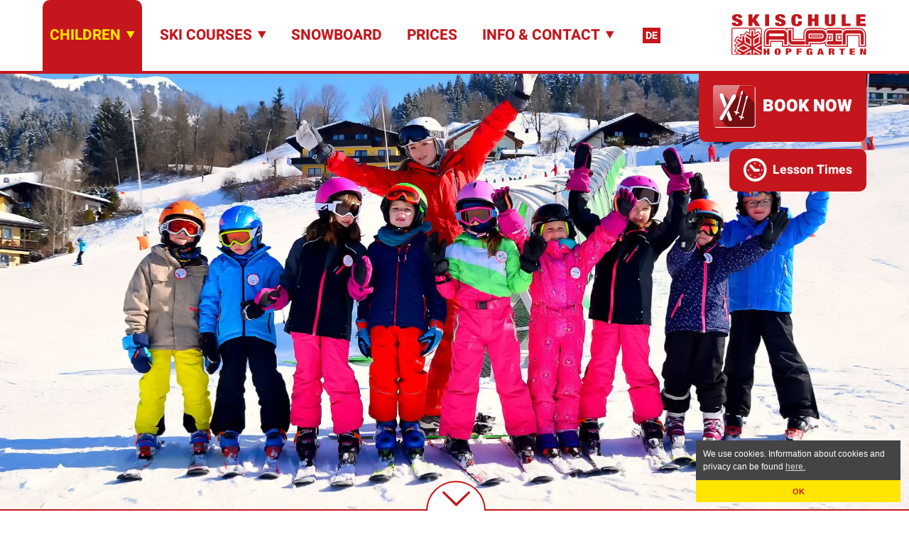

--- FILE ---
content_type: text/html; charset=utf-8
request_url: https://skischool-alpine.com/children/learning-to-ski-with-enjoyment.html
body_size: 9317
content:
<!DOCTYPE html>
<html lang="en">
<head>
<meta charset="utf-8">
<!-- x-ua-compatible in web server configuration -->
<title>Learning to ski with enjoyment - Ski School Alpine - SkiWelt - Hopfgarten im Brixental / Itter</title>
<meta name="description" content="Learning to ski with enjoyment - our varied ski program delivers fun and adventure for all the little ones.">
<meta name="robots" content="index,follow">
<meta name="generator" content="Contao Open Source CMS">
<base href="https://skischool-alpine.com/">
<meta name="viewport" content="width=device-width, initial-scale=1.0">
<link rel="icon" href="https://skischool-alpine.com/favicon.ico" sizes="16x16">
<link rel="manifest" href="https://skischool-alpine.com/manifest-en.json">
<link rel="icon" type="image/png" href="https://skischool-alpine.com/apple-touch-icon-192x192.png" sizes="192x192">
<meta property="og:type" content="website">
<meta property="og:site_name" content="Ski School Alpine">
<meta property="og:title" content="Learning to ski with enjoyment - Ski School Alpine - SkiWelt - Hopfgarten im Brixental / Itter">
<meta property="og:description" content="Learning to ski with enjoyment - our varied ski program delivers fun and adventure for all the little ones.">
<meta property="og:image" content="https://skischool-alpine.com/og-image-skischule-alpin-1.png">
<meta property="og:image:type" content="image/png">
<meta property="og:image:width" content="1200">
<meta property="og:image:height" content="630">
<meta property="og:image:alt" content="Ski School Alpine">
<meta property="og:url" content="https://skischool-alpine.com/children/learning-to-ski-with-enjoyment.html">
<!-- Chrome, Firefox OS and Opera -->
<meta name="theme-color" content="#C4161C">
<!-- Windows Phone -->
<meta name="msapplication-navbutton-color" content="#C4161C">
<!-- iOS Safari -->
<link rel="apple-touch-icon-precomposed" href="https://skischool-alpine.com/apple-touch-icon-precomposed.png" sizes="144x144">
<meta name="apple-mobile-web-app-capable" content="yes">
<meta name="apple-mobile-web-app-title" content="Ski School Alpine">
<meta name="apple-mobile-web-app-status-bar-style" content="default">
<!--[if lt IE 9]><script src="assets/html5shiv/js/html5shiv-printshiv.min.js"></script><![endif]-->
<link rel="stylesheet" href="assets/css/fonts2.css,pure-min.css,grids-responsive-min.css,fontello-embedd...-f40b079c.css">    <noscript>
<style>body,#main div.pure-g.cP .pure-u-1{opacity:1!important}</style>
</noscript>
</head>
<body id="top" class="mac chrome blink ch131 autoplay no-js bg en" itemscope itemtype="http://schema.org/WebPage">
<div id="dN">
<!-- indexer::stop -->
<nav class="mod_navigation" id="nav-mobile" itemscope itemtype="http://schema.org/SiteNavigationElement">
<a href="children/learning-to-ski-with-enjoyment.html#skipNavigation5" class="invisible">Skip navigation</a>
<ul>
<li class="logo">
<figure itemscope itemtype="http://schema.org/ImageObject" itemprop="associatedMedia" class="logo">
<a href="//skischool-alpine.com/index.html" title="Ski School Alpine" itemprop="contentUrl" class="pure-img"><img src="/files/skischule-alpin-2/svg/logo-skischule-alpin-1.svgz" alt="Ski School Alpine" title="HOME: Ski School Alpine" itemprop="image" width="240" class="pure-img"></a>
</figure>
</li>
<li class="forward trail submenu first Selected"><span itemprop="name">Children</span>
<ul>
<li class="active autoplay first Selected"><span itemprop="name">Learning to ski with enjoyment</span></li>
<li class="autoplay rTables sibling"><a href="children/weekly-programme.html" title="Weekly programme for childrens"  itemprop="url"><span itemprop="name">Weekly programme</span></a></li>
<li class="autoplay colorbox sibling"><a href="children/alpinos-kinderland.html" title="Alpinos Kinderland"  itemprop="url"><span itemprop="name">Alpinos Kinderland</span></a></li>
<li class="sibling last"><a href="children/alpinos-kinderpass.html" title="Alpinos Kinderpass"  itemprop="url"><span itemprop="name">Alpinos Kinderpass</span></a></li>
</ul>
</li>
<li class="submenu"><a href="ski-courses/group-lessons.html" title="Ski courses"  itemprop="url"><span itemprop="name">Ski courses</span></a>
<ul>
<li class="autoplay first"><a href="ski-courses/group-lessons.html" title="Group lessons"  itemprop="url"><span itemprop="name">Group lessons</span></a></li>
<li class="last"><a href="ski-courses/private-lessons.html" title="Private lessons"  itemprop="url"><span itemprop="name">Private lessons</span></a></li>
</ul>
</li>
<li class="autoplay"><a href="snowboard.html" title="Snowboard"  itemprop="url"><span itemprop="name">Snowboard</span></a></li>
<li class="rTables"><a href="prices.html" title="Prices"  itemprop="url"><span itemprop="name">Prices</span></a></li>
<li class="submenu"><a href="info-contact/book-now.html" title="Info &amp; Contact"  itemprop="url"><span itemprop="name">Info & Contact</span></a>
<ul>
<li class="book-now bForm1 no-ms no-sticky info-hide-group first"><a href="info-contact/book-now.html" title="Book a course now"  itemprop="url"><span itemprop="name">Book now</span></a></li>
<li class=""><a href="info-contact/contact.html" title="Contact"  itemprop="url"><span itemprop="name">Contact</span></a></li>
<li class=""><a href="info-contact/location-hopfgarten.html" title="Location Hopfgarten"  itemprop="url"><span itemprop="name">Location Hopfgarten</span></a></li>
<li class="autoplay"><a href="info-contact/ski-school-in-itter.html" title="Ski School in Itter"  itemprop="url"><span itemprop="name">Location Itter</span></a></li>
<li class="accordion"><a href="info-contact/faq.html" title="FAQ"  itemprop="url"><span itemprop="name">FAQ</span></a></li>
<li class=""><a href="info-contact/terms-conditions.html" title="Terms &amp; Conditions"  itemprop="url"><span itemprop="name">Terms & Conditions</span></a></li>
<li class="application appForm no-ms last"><a href="info-contact/jobs-application.html" title="Jobs / Application"  itemprop="url"><span itemprop="name">Jobs / Application</span></a></li>
</ul>
</li>
<li class="language last"><a href="//skischule-alpin.com/index.html" title="Deutsch"  itemprop="url"><span itemprop="name">DE</span></a></li>
</ul>
<a id="skipNavigation5" class="invisible">&nbsp;</a>
</nav>
<!-- indexer::continue -->
</div>
<div id="page">
<header id="header" class="pure-g mh-head Sticky" itemscope itemtype="http://schema.org/WPHeader">
<div class="pure-u-1 bg pageLines boderBottom">
<div id="hDesktopTablet" class="pure-g pLr100 nav-top nav-mobile-displayB">
<div class="pure-u-5-6 left column">
<!-- indexer::stop -->
<nav class="mod_navigation block" itemscope itemtype="http://schema.org/SiteNavigationElement">
<a href="children/learning-to-ski-with-enjoyment.html#skipNavigation2" class="invisible">Skip navigation</a>
<ul class="level_1 sf-menu">
<li class="forward trail submenu first"><strong class="forward trail submenu first" aria-haspopup="true" itemprop="name">Children</strong>
<ul class="level_2">
<li class="active autoplay first"><strong class="active autoplay first" itemprop="name">Learning to ski with enjoyment</strong></li>
<li class="autoplay rTables sibling"><a href="children/weekly-programme.html" title="Weekly programme for childrens" class="autoplay rTables sibling" itemprop="url"><span itemprop="name">Weekly programme</span></a></li>
<li class="autoplay colorbox sibling"><a href="children/alpinos-kinderland.html" title="Alpinos Kinderland" class="autoplay colorbox sibling" itemprop="url"><span itemprop="name">Alpinos Kinderland</span></a></li>
<li class="sibling last"><a href="children/alpinos-kinderpass.html" title="Alpinos Kinderpass" class="sibling last" itemprop="url"><span itemprop="name">Alpinos Kinderpass</span></a></li>
</ul>
</li>
<li class="submenu"><a href="ski-courses/group-lessons.html" title="Ski courses" class="submenu" aria-haspopup="true" itemprop="url"><span itemprop="name">Ski courses</span></a>
<ul class="level_2">
<li class="autoplay first"><a href="ski-courses/group-lessons.html" title="Group lessons" class="autoplay first" itemprop="url"><span itemprop="name">Group lessons</span></a></li>
<li class="last"><a href="ski-courses/private-lessons.html" title="Private lessons" class="last" itemprop="url"><span itemprop="name">Private lessons</span></a></li>
</ul>
</li>
<li class="autoplay"><a href="snowboard.html" title="Snowboard" class="autoplay" itemprop="url"><span itemprop="name">Snowboard</span></a></li>
<li class="rTables"><a href="prices.html" title="Prices" class="rTables" itemprop="url"><span itemprop="name">Prices</span></a></li>
<li class="submenu"><a href="info-contact/book-now.html" title="Info &amp; Contact" class="submenu" aria-haspopup="true" itemprop="url"><span itemprop="name">Info & Contact</span></a>
<ul class="level_2">
<li class="book-now bForm1 no-ms no-sticky info-hide-group first"><a href="info-contact/book-now.html" title="Book a course now" class="book-now bForm1 no-ms no-sticky info-hide-group first" itemprop="url"><span itemprop="name">Book now</span></a></li>
<li><a href="info-contact/contact.html" title="Contact" itemprop="url"><span itemprop="name">Contact</span></a></li>
<li><a href="info-contact/location-hopfgarten.html" title="Location Hopfgarten" itemprop="url"><span itemprop="name">Location Hopfgarten</span></a></li>
<li class="autoplay"><a href="info-contact/ski-school-in-itter.html" title="Ski School in Itter" class="autoplay" itemprop="url"><span itemprop="name">Location Itter</span></a></li>
<li class="accordion"><a href="info-contact/faq.html" title="FAQ" class="accordion" itemprop="url"><span itemprop="name">FAQ</span></a></li>
<li><a href="info-contact/terms-conditions.html" title="Terms &amp; Conditions" itemprop="url"><span itemprop="name">Terms & Conditions</span></a></li>
<li class="application appForm no-ms last"><a href="info-contact/jobs-application.html" title="Jobs / Application" class="application appForm no-ms last" itemprop="url"><span itemprop="name">Jobs / Application</span></a></li>
</ul>
</li>
<li class="language last"><a href="//skischule-alpin.com/index.html" title="Deutsch" class="language last" itemprop="url"><span itemprop="name">DE</span></a></li>
</ul>
<span id="skipNavigation2" class="invisible"></span>
</nav>
<!-- indexer::continue -->
</div>
<div class="pure-u-1-6 right column">
<figure itemscope itemtype="http://schema.org/ImageObject" itemprop="associatedMedia" class="logo">
<a href="//skischool-alpine.com/index.html" title="" itemprop="contentUrl" class="pure-img"><img src="/files/skischule-alpin-2/svg/logo-skischule-alpin-1.svgz" alt="Ski School Alpine" title="HOME: Ski School Alpine" itemprop="image" class="pure-img" width="190"></a>
</figure>
</div>
</div>
<div id="hMobile" class="pure-g nav-top nav-mobile-displayN">
<div class="pLr">
<div class="pure-u-1-2 left column" itemscope itemtype="http://schema.org/Organization">
<a href="#nav-mobile" class="bbq hamburger hamburger--emphatic-r vCentering"><span class="hamburger-box"><span class="hamburger-inner"></span></span><span class="tMenu">Menu</span></a>
<a href="tel:+436643434088" title="Call Ski School Alpine" class="btn phone vCentering">Call Ski School Alpine <span itemprop="telephone">+43 664 3434088</span></a>
<a href="mailto:&#105;&#x6E;&#102;&#x6F;&#64;&#x73;&#107;&#x69;&#115;&#x63;&#104;&#x75;&#108;&#x65;&#45;&#x61;&#108;&#x70;&#105;&#x6E;&#46;&#x63;&#111;&#x6D;" title="E-Mail to &#105;&#x6E;&#102;&#x6F;&#64;&#x73;&#107;&#x69;&#115;&#x63;&#104;&#x75;&#108;&#x65;&#45;&#x61;&#108;&#x70;&#105;&#x6E;&#46;&#x63;&#111;&#x6D;" class="btn email vCentering">E-Mail to <span itemprop="email">&#105;&#x6E;&#102;&#x6F;&#64;&#x73;&#107;&#x69;&#115;&#x63;&#104;&#x75;&#108;&#x65;&#45;&#x61;&#108;&#x70;&#105;&#x6E;&#46;&#x63;&#111;&#x6D;</span></a>
</div>
<div class="pure-u-1-2 right column">
<figure itemscope itemtype="http://schema.org/ImageObject" itemprop="associatedMedia" class="logo">
<a href="//skischool-alpine.com/index.html" title="" itemprop="contentUrl" class="pure-img"><img src="/files/skischule-alpin-2/svg/logo-skischule-alpin-1.svgz" alt="Ski School Alpine" title="HOME: Ski School Alpine" itemprop="image" class="pure-img" width="129"></a>
</figure>
</div>
</div>
</div>
</div>
</header>
<div class="mod_article pureGrid first last pure-u-1" id="article-73">
<div class="inside-content pure-g">
<div class="mod_article pureGrid pure-u-1" id="article-72">
<div class="inside-content pure-g">
<div class="ce_sliderStart pure-u-1 first ms-photo-following-pages ms-photo master-slider-parent">
<div class="master-slider ms-skin-light-5 pure-g" id="ms-photo-following-pages">
<div class="ms-overlay-layers cta-top-wrapper nav-mobile-displayB">
<div class="ms-layer pure-g cta cta-top"
data-effect="left(3000,true)"
data-duration="1000"
data-delay="1000"
data-ease="easeOutQuart"
data-resize="false"
>
<div class="pure-u-1">
<div class="pure-g pLr100">
<nav class="pure-u-1 inside" itemscope itemtype="http://schema.org/SiteNavigationElement">
<a href="info-contact/book-now.html" class="btn book-now" title="Book now" itemprop="url"><img src="/files/skischule-alpin-2/png/cta-icon-book-now-lg-1@1x.png" srcset="/files/skischule-alpin-2/png/cta-icon-book-now-lg-1@2x.png 2x, /files/skischule-alpin-2/png/cta-icon-book-now-lg-1@1x.png 3x" alt="Book now" itemprop="image" width="60" height="60"><span itemprop="name">Book now</span></a>
</nav>
</div>
</div>
</div>
<div class="ms-layer pure-g cta cta-top lesson-times"
data-effect="right(600,true)"
data-duration="1000"
data-delay="2000"
data-ease="easeOutQuart"
data-resize="false"
>
<div class="pure-u-1">
<div class="pure-g pLr100">
<nav class="pure-u-1 inside">
<a href="javascript:void(0);" class="modal lesson-times btn" title="Lesson Times"><span class="icon"></span><span class="txt">Lesson Times</span></a>
</nav>
</div>
</div>
</div>
</div>
<div id="downward" class="nav-mobile-displayB"></div>
<div class="ms-slide pure-u-1 ce_text" data-delay="3" data-fill-mode="fill" data-resize="false">
<img src="assets/masterslider/style/blank.gif" data-src="files/upload/kinderkurse/skischule-alpin-gruppenfoto-kinder-4.jpg" alt="files/upload/kinderkurse/skischule-alpin-gruppenfoto-kinder-4.jpg">
</div>
<div class="ms-slide pure-u-1 ce_text" data-delay="3" data-fill-mode="fill" data-resize="false">
<img src="assets/masterslider/style/blank.gif" data-src="files/upload/kinderkurse/skischule-alpin-gruppenfoto-kinder-5.jpg" alt="files/upload/kinderkurse/skischule-alpin-gruppenfoto-kinder-5.jpg">
</div>
<div class="ms-slide pure-u-1 ce_text" data-delay="3" data-fill-mode="fill" data-resize="false">
<img src="assets/masterslider/style/blank.gif" data-src="files/upload/kinderkurse/skischule-alpin-gruppenfoto-kinder-7.jpg" alt="files/upload/kinderkurse/skischule-alpin-gruppenfoto-kinder-7.jpg">
</div>
<div class="ms-slide pure-u-1 ce_text" data-delay="3" data-fill-mode="fill" data-resize="false">
<img src="assets/masterslider/style/blank.gif" data-src="files/upload/kinderkurse/skischule-alpin-gruppenfoto-kinder-2.jpg" alt="files/upload/kinderkurse/skischule-alpin-gruppenfoto-kinder-2.jpg">
</div>
<div class="ms-slide pure-u-1 ce_text" data-delay="3" data-fill-mode="fill" data-resize="false">
<img src="assets/masterslider/style/blank.gif" data-src="files/upload/kinderkurse/skischule-alpin-gruppenfoto-kinder-6.jpg" alt="files/upload/kinderkurse/skischule-alpin-gruppenfoto-kinder-6.jpg">
</div>
<div class="ms-slide pure-u-1 ce_text" data-delay="3" data-fill-mode="fill" data-resize="false">
<img src="assets/masterslider/style/blank.gif" data-src="files/upload/kinderkurse/skischule-alpin-gruppenfoto-kinder-3.jpg" alt="files/upload/kinderkurse/skischule-alpin-gruppenfoto-kinder-3.jpg">
</div>
<div class="ms-slide pure-u-1 ce_text" data-delay="3" data-fill-mode="fill" data-resize="false">
<img src="assets/masterslider/style/blank.gif" data-src="files/upload/kinderkurse/skischule-alpin-gruppenfoto-kinder-1.jpg" alt="files/upload/kinderkurse/skischule-alpin-gruppenfoto-kinder-1.jpg">
</div>
<div class="ms-slide pure-u-1 ce_text" data-delay="3" data-fill-mode="fill" data-resize="false">
<img src="assets/masterslider/style/blank.gif" data-src="files/upload/kinderkurse/skischule-alpin-indianertag-1.jpg" alt="files/upload/kinderkurse/skischule-alpin-indianertag-1.jpg">
</div>
</div>
</div>
</div>
</div>
</div>
</div>
<div id="container">
<main id="main" itemscope itemtype="http://schema.org/WebPageElement" itemprop="mainContentOfPage">
<div class="pure-g cP spacer">
<div class="pure-u-1 fade-out">
<div class="width cta-main-wrapper nav-mobile-displayN">
<noscript>
<div class="pure-g pLr">
<div class="pure-u-1 cta-main">
<nav class="inside" itemscope itemtype="http://schema.org/SiteNavigationElement">
<ul>
<li class="lesson-times"><a href="javascript:void(0);" class="modal lesson-times" title="Lesson Times"><span class="icon"></span><span class="txt">Lesson Times</span></a></li>
<li class="book-now last"><a href="info-contact/book-now.html" title="Book now" itemprop="url"><img src="/files/skischule-alpin-2/png/cta-icon-book-now-sm-1@1x.png" srcset="/files/skischule-alpin-2/png/cta-icon-book-now-sm-1@2x.png 2x, /files/skischule-alpin-2/png/cta-icon-book-now-sm-1@3x.png 3x" alt="Book now" itemprop="image" width="40" height="40"><span itemprop="name" class="txt">Book now</span></a></li>
</ul>
</nav>
</div>
</div>
</noscript>
</div>
<div class="width">					<div class="pure-g pLr">
<div class="pure-u-1 autoHeadline"><div class="autoHeadline-wrapper"><h1 class="c3">Learning to ski with enjoyment</h1><div class="bg-wrapper bg3"></div></div></div>
<div class="pure-g">
<div class="mod_article w768 p-0 first pure-u-1" id="article-21">
<div class="inside-content">
<div class="ce_text first last block">
<p>Our varied ski program delivers fun and adventure for all the little ones, so that you can relax and have a worry free winter holiday. We understand that it is an important responsibility to look after your loved ones and we are always aware of this. The first ski day of a child is important and often requires a lot of patience and attention. Our experienced, multilingual team and Alpinos Kinderland provide a playful and enjoyable learning environment.</p>
<p>However, learning is not everything. We believe that the joy of learning should come first. Our children’s play area with carousel, fairy tales and children’s lift is great fun. Drinks are also provided for the children.</p>
</div>
</div>
</div>
<div class="mod_article w768 p-0 pure-u-1" id="article-134">
<div class="inside-content">
<div class="pure-u-1 autoHeadline m0">
<div class="autoHeadline-wrapper">
<h1 class="ce_headline c3 first last">
The smallest are the most important<br>at Ski School Alpine</h1>
<div class="bg-wrapper bg3"></div>
</div>
</div>
</div>
</div>
<div class="mod_article w768 p-0 pure-u-1" id="article-135">
<div class="inside-content">
<div class="ce_text block">
<p>Young children from three years of age can also learn to ski. With a special half day class, your child will have their first experience on skis while also having fun and playing games. The start is possible on Sunday and Monday!</p>
</div>
</div>
</div>
<div class="mod_article w768 box pure-u-1" id="article-136">
<div class="inside-content">
<div class="ce_text block">
<h1>Your child’s care is important to us</h1>
<p>Our trained ski instructors provide the best support for your child during their first few hours of learning to ski. Once your child has mastered the snow plow, they then will be placed in special beginner groups to achieve the best possible results. We offer a trial day and also individual ski lessons for beginners, intermediate and expert skiers – there is something for everyone.</p>
</div>
</div>
</div>
<div class="mod_article w768 box pure-u-1" id="article-137">
<div class="inside-content">
<div class="ce_list block">
<h2>Courses available according to age and skiing ability</h2>
<ul>
<li class="first">Half day Course for children 3-4 years from 10am-12pm (afternoon care is available on request)</li>
<li class="last">Children’s ski Courses (4 hours) from 4 years onwards from Sunday to Thursday</li>
</ul>
</div>
<div class="ce_list block">
<h2>Every course includes:</h2>
<ul>
<li class="first">Access to our children’s lifts and carousel (play area)</li>
<li>Red Indian Day and treasure hunt during the week</li>
<li>Ski race with prize giving every Thursday</li>
<li>Name badge</li>
<li>Alpinos pass</li>
<li>Safety vest (to be worn while skiing in the ski area)</li>
<li class="last">Children up to 6 years of age do not require a ski pass</li>
</ul>
</div>
<div class="ce_list block">
<h2>Extra options:</h2>
<ul>
<li class="first">Lunch (including food and drink) with ski instructor €15.00 per child</li>
<li class="last">Group and race photo (available from ski school office)</li>
</ul>
</div>
</div>
</div>
<div class="mod_article w768 box last pure-u-1" id="article-138">
<div class="inside-content">
<div class="ce_text block">
<h2>Ski Course Timetable</h2>
<p>Daily from 10am-12pm and 1-3pm</p>
<p>Group courses from Sunday to Thursday</p>
</div>
<div class="ce_text block">
<h2>Ski Course Registration</h2>
<p>All ski courses and lessons can be booked at the Skischule Alpine office which is located in the lift station and is open daily until season end.</p>
</div>
<div class="ce_text block">
<h2>Meeting point</h2>
<p>The meeting point for your child’s ski course is at the Alpinos Kinderland on the children’s ski slope at 9.30am, daily.</p>
</div>
<div class="ce_text block">
<h2>Course end meeting point</h2>
<p>Your child’s ski course will either finish at the middle station or in Alpinos Kinderland located on the children’s ski slope.</p>
</div>
</div>
</div>
</div>
</div>
</div>
</div>
</div>
</main>
</div>
<footer id="footer"  class="pure-g" itemscope itemtype="http://schema.org/WPFooter">
<div class="pure-u-1 bg1">
<div class="pure-g pLr100 footer">
<div class="pure-u-1 service">
<!-- indexer::stop -->
<nav class="mod_navigation block" itemscope itemtype="http://schema.org/SiteNavigationElement">
<a href="children/learning-to-ski-with-enjoyment.html#skipNavigation7" class="invisible">Skip navigation</a>
<ul class="level_1">
<li class="videos first"><a href="videos.html" title="Videos" class="videos first" itemprop="url"><span class="icon"></span><span class="txt" itemprop="name">Videos</span></a></li>
<li class="modal iframe weather"><a href="javascript:void(0);" data-href="https://webtv.feratel.com/webtv/?cam=5687&t=3&design=v3&c0=0&c2=1&c8=0&lg=en&s=0" data-title="Weather Report" title="Weather Report" class="modal iframe weather"><span class="icon"></span><span class="txt" itemprop="name">Weather Report</span></a></li>
<li class="skimap"><a href="http://skimap.skiwelt.at/?Lang=en" title="Skimap" class="skimap" target="_blank" itemprop="url"><span class="icon"></span><span class="txt" itemprop="name">Skimap</span></a></li>
<li class="modal iframe webcams"><a href="javascript:void(0);" data-href="https://webtv.feratel.com/webtv/?design=v3&cam=5686&c27=1&c8=0&lg=en" data-title="Webcams" title="Webcams" class="modal iframe webcams"><span class="icon"></span><span class="txt" itemprop="name">Webcams</span></a></li>
<li class="flyer no-ms no-sticky noAutoHead fullwide"><a href="flyer.html" title="Flyer Download" class="flyer no-ms no-sticky noAutoHead fullwide" itemprop="url"><span class="icon"></span><span class="txt" itemprop="name">Flyer Download</span></a></li>
<li class="facebook last"><a href="https://www.facebook.com/skischool111/" title="Facebook" class="facebook last" target="_blank" itemprop="url"><span class="icon"></span><span class="txt" itemprop="name">Facebook</span></a></li>
</ul>
<span id="skipNavigation7" class="invisible"></span>
</nav>
<!-- indexer::continue -->
</div>
<div class="pure-u-1 cta-bottom">
<nav itemscope itemtype="http://schema.org/Organization">
<ul>
<li class="email"><a href="mailto:&#105;&#x6E;&#102;&#x6F;&#64;&#x73;&#107;&#x69;&#115;&#x63;&#104;&#x75;&#108;&#x65;&#45;&#x61;&#108;&#x70;&#105;&#x6E;&#46;&#x63;&#111;&#x6D;" title="E-Mail to &#105;&#x6E;&#102;&#x6F;&#64;&#x73;&#107;&#x69;&#115;&#x63;&#104;&#x75;&#108;&#x65;&#45;&#x61;&#108;&#x70;&#105;&#x6E;&#46;&#x63;&#111;&#x6D;"><span class="icon"></span><span itemprop="email" class="txt">&#105;&#x6E;&#102;&#x6F;&#64;&#x73;&#107;&#x69;&#115;&#x63;&#104;&#x75;&#108;&#x65;&#45;&#x61;&#108;&#x70;&#105;&#x6E;&#46;&#x63;&#111;&#x6D;</span></a></li><li class="phone"><a href="tel:+436643434088" title="Call Ski School Alpine"><span class="icon"></span><span itemprop="telephone" class="txt">+43 664 3434088</span></a></li>
<li class="lesson-times"><a href="javascript:void(0);" class="modal lesson-times" title="Lesson Times"><span class="icon"></span><span class="txt">Lesson Times</span></a></li>
<li class="book-now last"><a href="info-contact/book-now.html" title="Book now" itemprop="url"><img src="/files/skischule-alpin-2/png/cta-icon-book-now-sm-1@1x.png" srcset="/files/skischule-alpin-2/png/cta-icon-book-now-sm-1@2x.png 2x, /files/skischule-alpin-2/png/cta-icon-book-now-sm-1@3x.png 3x" alt="Book now" itemprop="image" width="40" height="40"><span itemprop="name" class="txt">Book now</span></a></li>
</ul>
</nav>
</div>
<div class="pure-u-1 nav-bottom">
<!-- indexer::stop -->
<nav class="mod_navigation block" itemscope itemtype="http://schema.org/SiteNavigationElement">
<a href="children/learning-to-ski-with-enjoyment.html#skipNavigation9" class="invisible">Skip navigation</a>
<ul class="level_1">
<li class="first"><a href="location-and-opening-times.html" title="Location and opening times" class="first" itemprop="url"><span itemprop="name">Location and opening times</span></a></li>
<li><a href="links-partners.html" title="Links &amp; Partners" itemprop="url"><span itemprop="name">Links & Partners</span></a></li>
<li><a href="info-contact/jobs-application.html" title="Jobs / Application" itemprop="url"><span itemprop="name">Jobs / Application</span></a></li>
<li><a href="imprint.html" title="Imprint" itemprop="url"><span itemprop="name">Imprint</span></a></li>
<li class="no-ms no-cta last"><a href="privacy-policy.html" title="Privacy policy" class="no-ms no-cta last" itemprop="url"><span itemprop="name">Privacy policy</span></a></li>
</ul>
<span id="skipNavigation9" class="invisible"></span>
</nav>
<!-- indexer::continue -->
</div>
</div>
</div>
</footer>
<article class="dN">
<h3>Learning to ski with enjoyment</h3>
<h3>Ski School Alpine - SkiWelt - Hopfgarten im Brixental / Itter</h3>
<h3>Learning to ski with enjoyment</h3>
<h3>Ski School Alpine - SkiWelt - Hopfgarten im Brixental / Itter</h3>
Learning to ski with enjoyment - our varied ski program delivers fun and adventure for all the little ones.
</article>
<noscript>
<div class="pure-g">
<div class="pure-u-1 p10 cTxt bg">
<span class="c1">Your browser does not support javascript!<br>Activate javascript to display this website correctly.</span>
</div>
</div>
</noscript>
</div>
<div class="mod_article modal popup pure-u-1" id="article-181">
<div class="modal-close-sticky"><a href="javascript:void(0);" class="modal-close b-close" title="Close"></a></div>
<div class="inside-content">
<h2 class="ce_headline first">
Modal - Popup</h2>
<div class="container"></div>
<h2>Snow Report</h2>
<div class="mco-widget-snow-report" data-token="hAlgNkh_lk8bQY7TitqIbasMpqyDwCu26ARQ-jyrdSZp0" data-id="8"></div>
<script src="https://insider.hohe-salve.com/static/widgets/js/widget-snow-report.js"></script>
</div>
</div>
<div class="mod_article modal lesson-times pure-u-1" id="article-180">
<div class="modal-close-sticky"><a href="javascript:void(0);" class="modal-close b-close" title="Close"></a></div>
<div class="inside-content">
<div class="ce_text first last block">
<h2>Lesson Times</h2>
<div class="odd in">
<h3 class="c1">Ski children - Bambini&#39;s for 3 year olds &amp; children from 4 years</h3>
<p>Ski course timetable daily from 10:00 am - 12:00 pm and 1:00 pm - 3:00 pm</p>
<p>Group courses from Sunday to Tuesday.</p>
<p><strong>Ski course registration:</strong></p>
<p>All ski courses and lessons can be booked at the Skischule Alpine office which is located in the lift station.</p>
<p><strong>Meeting point:</strong></p>
<p>The meeting point for your child&#39;s ski course is at the Alpinos Kinderland on the children&#39;s ski slope at 9:30 am, daily.</p>
<p><strong>Course end meeting point:</strong></p>
<p>Your child&#39;s ski course will either finish at the middle station or in Alpinos Kinderland located on the children&#39;s ski slope.</p>
</div>
<div class="even in">
<h3 class="c1">Ski adults from 16 years</h3>
<p>Group lessons take place from Sunday to Thursday.</p>
<p>Group lessons for beginners are only possible on Sunday and Monday!</p>
<p>The school hours are 10:00 am to 12:00 pm and from 1:00 pm to 3:00 pm</p>
<p><strong>Meeting point:</strong></p>
<p>Meeting at 9:30 am at the meeting place of the Ski School Alpine.</p>
<p>Minimum participants: 5 per group</p>
</div>
<div class="odd in">
<h3 class="c1">Snowboard from 8 years</h3>
<p>Snowboard lessons start on Sunday and Monday for beginners.</p>
<p>Depending on the number and level of participants, the classes are 10:00 am to 12:00 pm or 01:00 pm to 03:00 pm.</p>
<p><strong>Meeting point:</strong></p>
<p>Meeting point at 9:30 am in front of the ski rental KURZ.</p>
<p>Minimum participants: 5 per group</p>
</div>
</div>
</div>
</div>
<script src="assets/js/jquery.min.js,jquery.easing.min.js,masterslider.min.js,modernizr...-0b78b3e1.js"></script><script>var c4g_rq=''</script><script>var apiBaseUrl='con4gis/api'</script>
<script type="application/ld+json">{"@context":{"contao":"https:\/\/schema.contao.org\/"},"@type":"contao:Page","contao:title":"Learning to ski with enjoyment","contao:pageId":24,"contao:noSearch":false,"contao:protected":false,"contao:groups":[],"contao:fePreview":false}</script><script>eval(function(p,a,c,k,e,d){e=function(c){return(c<a?'':e(parseInt(c/a)))+((c=c%a)>35?String.fromCharCode(c+29):c.toString(36))};if(!''.replace(/^/,String)){while(c--){d[e(c)]=k[c]||e(c)}k=[function(e){return d[e]}];e=function(){return'\\w+'};c=1};while(c--){if(k[c]){p=p.replace(new RegExp('\\b'+e(c)+'\\b','g'),k[c])}}return p}('(5($){$(\'T\').r(\'3V-3p\');8 1r=((\'3o\'3n 7)||(3m.3l>0));8 2p=7.3k("(3j: 3i)");p(5(){6($(\'.z-G-1s\').w(":N")){$(7).3h(0)}},1a);8 1C=\'3g 3f\';8 1o=\'3e 3c 2s. 2Z ü3b 2s 3a 39 38 37 36\';8 1G=\'35.\';8 1E=\'//34-33.21/32.f\';6($(\'T\').Y(\'31\')){1C=\'3q 3d 3r\';1o=\'3G 3S 2w. 3R 3T 2w 3Q 1Y 3P 3O 3N\';1G=\'3M.\';1E=\'//3L-3K.21/1Y-3J.f\'}7.1j(\'3I\',5(){7.3H.3F({\'3t\':{\'1i\':{\'28\':\'#3E\',\'1c\':\'#3D\'},\'3C\':{\'28\':\'#3B\',\'1c\':\'#3A\'}},\'3z\':\'3y\',\'3x\':\'2n-3w\',\'c\':{\'3v\':1o,\'3u\':\'3s\',\'2Y\':1G,\'o\':1E}})});6($.V.2b){$(\'#2F\').10(\'E 1m\',5(e){e.l();$.2b($(\'#1f\'),2H,{2I:2})})}6($.V.27){$(\'2J.2K-2M\').27({2Q:3,2R:d,2S:1I})}6($.V.1n){p(5(){$(".1Z-1T.1N-1O").1n({1R:{2j:20}});$(".1Z-1T:2L(.1N-1O)").1n({1R:9})},1a)}6($.V.1A){5 e(){n.S("1B--1k w-16")}5 t(){n.r("1B--1k w-16").S("1B--1k")}8 a=$("z#z-G").1A({2P:{2N:["2T-2U","2O-2V"]},2W:{2E:9,1c:9},2G:{1U:1C}},{}).1e("1A"),n=$(\'.1V\');a.L("1W:29",5(){p(t,1I)}),a.L("2r:29",5(){p(e,1I)});$(\'.1V\').10(\'E 1m\',5(e){e.l();6(n.Y(\'w-16\')){a.1W()}s{a.2r()}})}$(\'B.1x-1f-2C:51(2D)\').f(5(){1H $(b).55(\'2D\').1c()});6($.V.56){8 Q=$(\'.F-1l.1q-1u-5e\');8 I;8 2q=30;5 13(x,y){6(y==0){1H x}1H 13(y,x%y)};8 C;8 J;5 17(){6(2p.4U){C=13(7.O,7.m);J=(7.O/C)/(7.m/C);I=1y.1z(7.O*J);Q.k({\'j\':I+\'H\'})}s{C=13(7.m,7.O);J=(7.m/C)/(7.O/C);6(7.O<=4T){I=1y.1z(7.m*J)+2q}s{I=1y.1z(7.m*J)}Q.k({\'j\':I+\'H\'})}};8 U=9;6($(\'T\').Y(\'U\')){U=d}8 23=18;p(5(){$(\'.F-1t-24 .F-1t, .F-2h .F-2h-1t\').k({\'2d\':\'N\'})},4S);6($(\'#F-1l-25-26\').Y(\'1q-1u\')){8 4R=4Q;8 Z=2;6($(\'.z-G-1s\').w(":N")){Q.k({\'j\':7.m-$(\'#1h\').j()-Z+\'H\'})}s{17()}8 X=4P 4O();X.4M(\'4F\',{4L:d,4K:d});X.4I(\'F-1l-25-26\',{4H:9,4G:4V,j:4W,4N:-1,4X:0,4Y:1,5d:d,1X:d,5c:d,5b:9,5a:\'59\',58:d,57:9,U:U,54:d,53:d,3U:1,52:9,50:d,4Z:9,4J:9,4E:d,4h:\'4C\',4e:9,4d:9,4D:\'4c\',4b:9,4a:0,23:30,49:\'h\',48:\'1X\',47:\'45\'});7.1j("3W",5(){p(5(){6($(\'.z-G-2y\').w(":N")){17();$(7).1w(\'19\')}s{6(1r){Q.k({\'j\':7.m-$(\'#1h\').j()-Z+\'H\'});$(7).1w(\'19\')}}},1a)},9);X.2A.1j(44.43,5(){6(!1r){6($(\'.z-G-1s\').w(":N")){Q.k({\'j\':7.m-$(\'#1h\').j()-Z+\'H\'});$(\'.1q-1u\').k({\'j\':7.m-$(\'#1h\').j()-Z+\'H\'})}s{17()}}});$(7).19(5(){X.2A.42()})}$(7).1w(\'19\')}s{$(\'B.1x-1f-2C\').r(\'z-G-2y\')}5 2l(){p(5(){8 D=7.1L.41.40(\'/\').3Z();6(D==\'3Y-3X.f\'||D==\'1v-1p.f\'||D==\'4f-46.f\'||D==\'4g-4s.f\'||D==\'4B.f\'||D==\'4A.f\'){$(\'.1x-2n 2m.1v-1p a\').S(\'16\');$(\'2m.1v-1p a\').10(\'E 1m\',5(e){e.l()})}},2B)}2l();6($(\'.2k\').1d){8 1D=$(\'.2k\');8 q;8 W;8 A;8 1K;1D.P(5(e){A=$(b).4(\'.i-c\').4(\'.R\').4(\'.1F\').4(\'.1J\').4(\'a\').v(\'o\');6(!A){e.l();q=$(b).4(\'.i-c\').4(\'.12\').4(\'.11\');W=$(b).4(\'.i-c\').4(\'.R\');6(q.4(\'.K\').1d){q.4(\'.K\').4(\'.2i\').2j();q.4(\'.K\').S(\'P\')}W.4(\'.2f\').4(\'a\').S(\'P\')}},5(e){A=$(b).4(\'.i-c\').4(\'.R\').4(\'.1F\').4(\'.1J\').4(\'a\').v(\'o\');6(!A){e.l();q=$(b).4(\'.i-c\').4(\'.12\').4(\'.11\');W=$(b).4(\'.i-c\').4(\'.R\');6(q.4(\'.K\').1d){q.4(\'.K\').4(\'.2i\').4z();q.4(\'.K\').r(\'P\')}W.4(\'.2f\').4(\'a\').r(\'P\')}});8 15;8 14;1D.10(\'E\',5(e){15=$(b).4(\'.i-c\').4(\'.12\').4(\'.11\').4(\'a\').v(\'o\');A=$(b).4(\'.i-c\').4(\'.R\').4(\'.1F\').4(\'.1J\').4(\'a\').v(\'o\');1K=$(b).4(\'.i-c\').4(\'.12\').4(\'.11\').4(\'a\').v(\'1e-4y\');6(!A&&!1K){6(15){e.l();7.1L.o=\'/\'+15}s{14=$(b).4(\'.i-c\').4(\'.R\').4(\'4x\').4(\'a\').v(\'o\');6(14){e.l();7.1L.o=\'/\'+14}}}})}6(4w 2o==\'5\'){2o()}6($.2u&&$(\'T\').Y(\'4v\')){$.2u(\'4u\')}$(\'a.4t\').E(5(e){e.l()});$(\'a.4r\').P(5(){$(b).S(\'2t\')},5(){$(b).r(\'2t\')});$(4i).L(\'4q\',5(){$(\'f\').k({2z:\'4p\'})}).L(\'4o\',5(){$(\'f\').k({2z:\'4n\'})});p(5(){$(\'T\').r(\'2g-22\')},2B);p(5(){$(\'#1f B.2x-g.4m .2x-u-1\').r(\'2g-22\')},1a);$(\'a.M.2e-2v\').L(\'E\',5(e){e.l();$(\'B.1g.M.2e-2v\').1Q({1S:\'1M\',1P:9})});$(\'a.M.1b\').L(\'E\',5(e){e.l();$(\'B.1g.M.1i .i-c .4l\').f($(b).v(\'1e-1U\'));$(\'B.1g.M.1i\').1Q({1S:\'1M\',1P:9,c:\'1b\',4k:\'B.1g.M.1i .i-c .24\',4j:$(b).v(\'1e-o\')})});6($(\'1b.2a-2c\').1d){$(\'1b.2a-2c\').k({\'2d\':\'N\'})}})(2X);',62,325,'||||children|function|if|window|var|false||this|content|true||html|||inside|height|css|preventDefault|innerHeight||href|setTimeout|hImageGridImg|removeClass|else|||attr|is|||nav|lImageGridTeaserLink|div|ratio|getLastPartOfPath|click|ms|mobile|px|calcHeight|aspectRatio|caption|bind|modal|visible|innerWidth|hover|elHeight|ce_text|addClass|body|autoplay|fn|hImageGridTxt|slider1|hasClass|offsetHeightBorder|on|image_container|ce_image|gcd|lImageGridNoImg|lImageGrid|active|mobileHeight||resize|500|iframe|text|length|data|main|mod_article|header|popup|addEventListener|collapse|photo|touchstart|mhead|cMsg|now|master|isTouch|displayB|loading|slider|book|trigger|cta|Math|round|mmenu|hamburger|appTitle|eImageGrid|cHref|teaser|cLinkText|return|100|ce_hyperlink|lImageGridLightbox|location|fixed|mm|sticky|scrollBar|bPopup|scroll|positionStyle|head|title|bbq|close|swipe|privacy|mh||com|out|speed|container|following|pages|superfish|background|finish|pano|scrollTo|startpage|visibility|lesson|more|fade|slide|vCentering2|hide|imageGrid|checkCtaClicked|li|bottom|gmap1_initialize|mql|offsetHeightLandscape|open|Cookies|zoom|responsiveTables|times|cookies|pure|displayN|overflow|api|200|wrapper|noscript|aria|downward|navbar|600|offset|ul|sf|not|menu|all|pagedim|extensions|pathLevels|disableHI|delay|border|none|black|screenReader|jQuery|link|Informationen||en|datenschutz|alpin|skischule|hier|Sie|finden|Datenschutz|zum|und|ber|verwenden|School|Wir|Alpin|Skischule|scrollTop|portrait|orientation|matchMedia|msMaxTouchPoints|navigator|in|ontouchstart|js|Ski|Alpine|OK|palette|dismiss|message|right|position|edgeless|theme|C4161C|FFE500|button|FFFFFF|444444|initialise|We|cookieconsent|load|policy|alpine|skischool|here|found|be|can|and|Information|use|about|preload|no|orientationchange|buchen|jetzt|pop|split|pathname|update|RESIZE|MSSliderEvent|focus|dank|view|parallaxMode|dir|fullscreenMargin|hideLayers|center|startOnAppear|centerControls|vielen|many|fillMode|document|loadUrl|contentContainer|ce_headline|cP|auto|cbox_closed|hidden|cbox_open|photolink|thanks|disable|820px|rTables|typeof|h2|lightbox|show|pay|bezahlen|fill|layersMode|overPause|arrows|width|forceInit|setup|endPause|overVideo|autohide|control|minHeight|MasterSlider|new|104|offsetHeightMsFollowing|2000|640|matches|1920|1000|space|start|smoothHeight|autoHeight|has|heightLimit|loop|instantStartLayers|find|masterslider|wheel|fullheight|autofill|layout|keyboard|mouse|grabCursor|parent'.split('|'),0,{}))</script>
<script>var $buoop={required:{e:-4,f:-3,o:-3,s:-1,c:-3},insecure:!0,unsupported:!0,api:2024.12};function $buo_f(){var e=document.createElement("script");e.src="//browser-update.org/update.min.js";document.body.appendChild(e)};try{document.addEventListener("DOMContentLoaded",$buo_f,!1)}catch(e){window.attachEvent("onload",$buo_f)}</script>
</body>
</html>

--- FILE ---
content_type: text/css
request_url: https://skischool-alpine.com/assets/css/fonts2.css,pure-min.css,grids-responsive-min.css,fontello-embedd...-f40b079c.css
body_size: 131312
content:
/* https://fonts.googleapis.com/css?family=Heebo:300,400,700,900 */
@font-face{font-family:'Heebo';font-style:normal;font-weight:300;src:url(/files/skischule-alpin-2/fonts/NGSpv5_NC0k9P_v6ZUCbLRAHxK1E1yysd0mm_00.woff2) format("woff2");unicode-range:U+0590-05FF,U+200C-2010,U+20AA,U+25CC,U+FB1D-FB4F}@font-face{font-family:'Heebo';font-style:normal;font-weight:300;src:url(/files/skischule-alpin-2/fonts/NGSpv5_NC0k9P_v6ZUCbLRAHxK1E1yysdUmm.woff2) format("woff2");unicode-range:U+0000-00FF,U+0131,U+0152-0153,U+02BB-02BC,U+02C6,U+02DA,U+02DC,U+2000-206F,U+2074,U+20AC,U+2122,U+2191,U+2193,U+2212,U+2215,U+FEFF,U+FFFD}@font-face{font-family:'Heebo';font-style:normal;font-weight:400;src:url(/files/skischule-alpin-2/fonts/NGSpv5_NC0k9P_v6ZUCbLRAHxK1EiSysd0mm_00.woff2) format("woff2");unicode-range:U+0590-05FF,U+200C-2010,U+20AA,U+25CC,U+FB1D-FB4F}@font-face{font-family:'Heebo';font-style:normal;font-weight:400;src:url(/files/skischule-alpin-2/fonts/NGSpv5_NC0k9P_v6ZUCbLRAHxK1EiSysdUmm.woff2) format("woff2");unicode-range:U+0000-00FF,U+0131,U+0152-0153,U+02BB-02BC,U+02C6,U+02DA,U+02DC,U+2000-206F,U+2074,U+20AC,U+2122,U+2191,U+2193,U+2212,U+2215,U+FEFF,U+FFFD}@font-face{font-family:'Heebo';font-style:normal;font-weight:700;src:url(/files/skischule-alpin-2/fonts/NGSpv5_NC0k9P_v6ZUCbLRAHxK1Ebiusd0mm_00.woff2) format("woff2");unicode-range:U+0590-05FF,U+200C-2010,U+20AA,U+25CC,U+FB1D-FB4F}@font-face{font-family:'Heebo';font-style:normal;font-weight:700;src:url(/files/skischule-alpin-2/fonts/NGSpv5_NC0k9P_v6ZUCbLRAHxK1EbiusdUmm.woff2) format("woff2");unicode-range:U+0000-00FF,U+0131,U+0152-0153,U+02BB-02BC,U+02C6,U+02DA,U+02DC,U+2000-206F,U+2074,U+20AC,U+2122,U+2191,U+2193,U+2212,U+2215,U+FEFF,U+FFFD}@font-face{font-family:'Heebo';font-style:normal;font-weight:900;src:url(/files/skischule-alpin-2/fonts/NGSpv5_NC0k9P_v6ZUCbLRAHxK1EICusd0mm_00.woff2) format("woff2");unicode-range:U+0590-05FF,U+200C-2010,U+20AA,U+25CC,U+FB1D-FB4F}@font-face{font-family:'Heebo';font-style:normal;font-weight:900;src:url(/files/skischule-alpin-2/fonts/NGSpv5_NC0k9P_v6ZUCbLRAHxK1EICusdUmm.woff2) format("woff2");unicode-range:U+0000-00FF,U+0131,U+0152-0153,U+02BB-02BC,U+02C6,U+02DA,U+02DC,U+2000-206F,U+2074,U+20AC,U+2122,U+2191,U+2193,U+2212,U+2215,U+FEFF,U+FFFD}
/*!
Pure v1.0.0
Copyright 2013 Yahoo!
Licensed under the BSD License.
https://github.com/yahoo/pure/blob/master/LICENSE.md
*/
/*!
normalize.css v^3.0 | MIT License | git.io/normalize
Copyright (c) Nicolas Gallagher and Jonathan Neal
*/
/*! normalize.css v3.0.3 | MIT License | github.com/necolas/normalize.css */.pure-button:focus,a:active,a:hover{outline:0}.pure-table,table{border-collapse:collapse;border-spacing:0}html{font-family:sans-serif;-ms-text-size-adjust:100%;-webkit-text-size-adjust:100%}body{margin:0}article,aside,details,figcaption,figure,footer,header,hgroup,main,menu,nav,section,summary{display:block}audio,canvas,progress,video{display:inline-block;vertical-align:baseline}audio:not([controls]){display:none;height:0}[hidden],template{display:none}a{background-color:transparent}abbr[title]{border-bottom:1px dotted}b,optgroup,strong{font-weight:700}dfn{font-style:italic}h1{font-size:2em;margin:.67em 0}mark{background:#ff0;color:#000}small{font-size:80%}sub,sup{font-size:75%;line-height:0;position:relative;vertical-align:baseline}sup{top:-.5em}sub{bottom:-.25em}img{border:0}svg:not(:root){overflow:hidden}figure{margin:1em 40px}hr{box-sizing:content-box;height:0}pre,textarea{overflow:auto}code,kbd,pre,samp{font-family:monospace,monospace;font-size:1em}button,input,optgroup,select,textarea{color:inherit;font:inherit;margin:0}.pure-button,input{line-height:normal}button{overflow:visible}button,select{text-transform:none}button,html input[type=button],input[type=reset],input[type=submit]{-webkit-appearance:button;cursor:pointer}button[disabled],html input[disabled]{cursor:default}button::-moz-focus-inner,input::-moz-focus-inner{border:0;padding:0}input[type=checkbox],input[type=radio]{box-sizing:border-box;padding:0}input[type=number]::-webkit-inner-spin-button,input[type=number]::-webkit-outer-spin-button{height:auto}input[type=search]{-webkit-appearance:textfield;box-sizing:content-box}.pure-button,.pure-form input:not([type]),.pure-menu{box-sizing:border-box}input[type=search]::-webkit-search-cancel-button,input[type=search]::-webkit-search-decoration{-webkit-appearance:none}fieldset{border:1px solid silver;margin:0 2px;padding:.35em .625em .75em}legend,td,th{padding:0}legend{border:0}.hidden,[hidden]{display:none!important}.pure-img{max-width:100%;height:auto;display:block}.pure-g{letter-spacing:-.31em;text-rendering:optimizespeed;font-family:FreeSans,Arimo,"Droid Sans",Helvetica,Arial,sans-serif;display:-webkit-box;display:-webkit-flex;display:-ms-flexbox;display:flex;-webkit-flex-flow:row wrap;-ms-flex-flow:row wrap;flex-flow:row wrap;-webkit-align-content:flex-start;-ms-flex-line-pack:start;align-content:flex-start}@media all and (-ms-high-contrast:none),(-ms-high-contrast:active){table .pure-g{display:block}}.opera-only :-o-prefocus,.pure-g{word-spacing:-.43em}.pure-u,.pure-u-1,.pure-u-1-1,.pure-u-1-12,.pure-u-1-2,.pure-u-1-24,.pure-u-1-3,.pure-u-1-4,.pure-u-1-5,.pure-u-1-6,.pure-u-1-8,.pure-u-10-24,.pure-u-11-12,.pure-u-11-24,.pure-u-12-24,.pure-u-13-24,.pure-u-14-24,.pure-u-15-24,.pure-u-16-24,.pure-u-17-24,.pure-u-18-24,.pure-u-19-24,.pure-u-2-24,.pure-u-2-3,.pure-u-2-5,.pure-u-20-24,.pure-u-21-24,.pure-u-22-24,.pure-u-23-24,.pure-u-24-24,.pure-u-3-24,.pure-u-3-4,.pure-u-3-5,.pure-u-3-8,.pure-u-4-24,.pure-u-4-5,.pure-u-5-12,.pure-u-5-24,.pure-u-5-5,.pure-u-5-6,.pure-u-5-8,.pure-u-6-24,.pure-u-7-12,.pure-u-7-24,.pure-u-7-8,.pure-u-8-24,.pure-u-9-24{letter-spacing:normal;word-spacing:normal;vertical-align:top;text-rendering:auto;display:inline-block;zoom:1}.pure-g [class*=pure-u]{font-family:sans-serif}.pure-u-1-24{width:4.1667%}.pure-u-1-12,.pure-u-2-24{width:8.3333%}.pure-u-1-8,.pure-u-3-24{width:12.5%}.pure-u-1-6,.pure-u-4-24{width:16.6667%}.pure-u-1-5{width:20%}.pure-u-5-24{width:20.8333%}.pure-u-1-4,.pure-u-6-24{width:25%}.pure-u-7-24{width:29.1667%}.pure-u-1-3,.pure-u-8-24{width:33.3333%}.pure-u-3-8,.pure-u-9-24{width:37.5%}.pure-u-2-5{width:40%}.pure-u-10-24,.pure-u-5-12{width:41.6667%}.pure-u-11-24{width:45.8333%}.pure-u-1-2,.pure-u-12-24{width:50%}.pure-u-13-24{width:54.1667%}.pure-u-14-24,.pure-u-7-12{width:58.3333%}.pure-u-3-5{width:60%}.pure-u-15-24,.pure-u-5-8{width:62.5%}.pure-u-16-24,.pure-u-2-3{width:66.6667%}.pure-u-17-24{width:70.8333%}.pure-u-18-24,.pure-u-3-4{width:75%}.pure-u-19-24{width:79.1667%}.pure-u-4-5{width:80%}.pure-u-20-24,.pure-u-5-6{width:83.3333%}.pure-u-21-24,.pure-u-7-8{width:87.5%}.pure-u-11-12,.pure-u-22-24{width:91.6667%}.pure-u-23-24{width:95.8333%}.pure-u-1,.pure-u-1-1,.pure-u-24-24,.pure-u-5-5{width:100%}.pure-button{display:inline-block;zoom:1;white-space:nowrap;vertical-align:middle;text-align:center;cursor:pointer;-webkit-user-drag:none;-webkit-user-select:none;-moz-user-select:none;-ms-user-select:none;user-select:none}.pure-button::-moz-focus-inner{padding:0;border:0}.pure-button-group{letter-spacing:-.31em;text-rendering:optimizespeed}.opera-only :-o-prefocus,.pure-button-group{word-spacing:-.43em}.pure-button{font-family:inherit;font-size:100%;padding:.5em 1em;color:#444;color:rgba(0,0,0,.8);border:1px solid #999;border:transparent;background-color:#E6E6E6;text-decoration:none;border-radius:2px}.pure-button-hover,.pure-button:focus,.pure-button:hover{filter:alpha(opacity=90);background-image:-webkit-linear-gradient(transparent,rgba(0,0,0,.05) 40%,rgba(0,0,0,.1));background-image:linear-gradient(transparent,rgba(0,0,0,.05) 40%,rgba(0,0,0,.1))}.pure-button-active,.pure-button:active{box-shadow:0 0 0 1px rgba(0,0,0,.15) inset,0 0 6px rgba(0,0,0,.2) inset;border-color:#000\9}.pure-button-disabled,.pure-button-disabled:active,.pure-button-disabled:focus,.pure-button-disabled:hover,.pure-button[disabled]{border:none;background-image:none;filter:alpha(opacity=40);opacity:.4;cursor:not-allowed;box-shadow:none;pointer-events:none}.pure-button-hidden{display:none}.pure-button-primary,.pure-button-selected,a.pure-button-primary,a.pure-button-selected{background-color:#0078e7;color:#fff}.pure-button-group .pure-button{letter-spacing:normal;word-spacing:normal;vertical-align:top;text-rendering:auto;margin:0;border-radius:0;border-right:1px solid #111;border-right:1px solid rgba(0,0,0,.2)}.pure-button-group .pure-button:first-child{border-top-left-radius:2px;border-bottom-left-radius:2px}.pure-button-group .pure-button:last-child{border-top-right-radius:2px;border-bottom-right-radius:2px;border-right:none}.pure-form input[type=password],.pure-form input[type=email],.pure-form input[type=url],.pure-form input[type=date],.pure-form input[type=month],.pure-form input[type=time],.pure-form input[type=datetime],.pure-form input[type=datetime-local],.pure-form input[type=week],.pure-form input[type=tel],.pure-form input[type=color],.pure-form input[type=number],.pure-form input[type=search],.pure-form input[type=text],.pure-form select,.pure-form textarea{padding:.5em .6em;display:inline-block;border:1px solid #ccc;box-shadow:inset 0 1px 3px #ddd;border-radius:4px;vertical-align:middle;box-sizing:border-box}.pure-form input:not([type]){padding:.5em .6em;display:inline-block;border:1px solid #ccc;box-shadow:inset 0 1px 3px #ddd;border-radius:4px}.pure-form input[type=color]{padding:.2em .5em}.pure-form input:not([type]):focus,.pure-form input[type=password]:focus,.pure-form input[type=email]:focus,.pure-form input[type=url]:focus,.pure-form input[type=date]:focus,.pure-form input[type=month]:focus,.pure-form input[type=time]:focus,.pure-form input[type=datetime]:focus,.pure-form input[type=datetime-local]:focus,.pure-form input[type=week]:focus,.pure-form input[type=tel]:focus,.pure-form input[type=color]:focus,.pure-form input[type=number]:focus,.pure-form input[type=search]:focus,.pure-form input[type=text]:focus,.pure-form select:focus,.pure-form textarea:focus{outline:0;border-color:#129FEA}.pure-form input[type=file]:focus,.pure-form input[type=checkbox]:focus,.pure-form input[type=radio]:focus{outline:#129FEA auto 1px}.pure-form .pure-checkbox,.pure-form .pure-radio{margin:.5em 0;display:block}.pure-form input:not([type])[disabled],.pure-form input[type=password][disabled],.pure-form input[type=email][disabled],.pure-form input[type=url][disabled],.pure-form input[type=date][disabled],.pure-form input[type=month][disabled],.pure-form input[type=time][disabled],.pure-form input[type=datetime][disabled],.pure-form input[type=datetime-local][disabled],.pure-form input[type=week][disabled],.pure-form input[type=tel][disabled],.pure-form input[type=color][disabled],.pure-form input[type=number][disabled],.pure-form input[type=search][disabled],.pure-form input[type=text][disabled],.pure-form select[disabled],.pure-form textarea[disabled]{cursor:not-allowed;background-color:#eaeded;color:#cad2d3}.pure-form input[readonly],.pure-form select[readonly],.pure-form textarea[readonly]{background-color:#eee;color:#777;border-color:#ccc}.pure-form input:focus:invalid,.pure-form select:focus:invalid,.pure-form textarea:focus:invalid{color:#b94a48;border-color:#e9322d}.pure-form input[type=file]:focus:invalid:focus,.pure-form input[type=checkbox]:focus:invalid:focus,.pure-form input[type=radio]:focus:invalid:focus{outline-color:#e9322d}.pure-form select{height:2.25em;border:1px solid #ccc;background-color:#fff}.pure-form select[multiple]{height:auto}.pure-form label{margin:.5em 0 .2em}.pure-form fieldset{margin:0;padding:.35em 0 .75em;border:0}.pure-form legend{display:block;width:100%;padding:.3em 0;margin-bottom:.3em;color:#333;border-bottom:1px solid #e5e5e5}.pure-form-stacked input:not([type]),.pure-form-stacked input[type=password],.pure-form-stacked input[type=email],.pure-form-stacked input[type=url],.pure-form-stacked input[type=date],.pure-form-stacked input[type=month],.pure-form-stacked input[type=time],.pure-form-stacked input[type=datetime],.pure-form-stacked input[type=datetime-local],.pure-form-stacked input[type=week],.pure-form-stacked input[type=tel],.pure-form-stacked input[type=color],.pure-form-stacked input[type=file],.pure-form-stacked input[type=number],.pure-form-stacked input[type=search],.pure-form-stacked input[type=text],.pure-form-stacked label,.pure-form-stacked select,.pure-form-stacked textarea{display:block;margin:.25em 0}.pure-form-aligned .pure-help-inline,.pure-form-aligned input,.pure-form-aligned select,.pure-form-aligned textarea,.pure-form-message-inline{display:inline-block;vertical-align:middle}.pure-form-aligned textarea{vertical-align:top}.pure-form-aligned .pure-control-group{margin-bottom:.5em}.pure-form-aligned .pure-control-group label{text-align:right;display:inline-block;vertical-align:middle;width:10em;margin:0 1em 0 0}.pure-form-aligned .pure-controls{margin:1.5em 0 0 11em}.pure-form .pure-input-rounded,.pure-form input.pure-input-rounded{border-radius:2em;padding:.5em 1em}.pure-form .pure-group fieldset{margin-bottom:10px}.pure-form .pure-group input,.pure-form .pure-group textarea{display:block;padding:10px;margin:0 0 -1px;border-radius:0;position:relative;top:-1px}.pure-form .pure-group input:focus,.pure-form .pure-group textarea:focus{z-index:3}.pure-form .pure-group input:first-child,.pure-form .pure-group textarea:first-child{top:1px;border-radius:4px 4px 0 0;margin:0}.pure-form .pure-group input:first-child:last-child,.pure-form .pure-group textarea:first-child:last-child{top:1px;border-radius:4px;margin:0}.pure-form .pure-group input:last-child,.pure-form .pure-group textarea:last-child{top:-2px;border-radius:0 0 4px 4px;margin:0}.pure-form .pure-group button{margin:.35em 0}.pure-form .pure-input-1{width:100%}.pure-form .pure-input-3-4{width:75%}.pure-form .pure-input-2-3{width:66%}.pure-form .pure-input-1-2{width:50%}.pure-form .pure-input-1-3{width:33%}.pure-form .pure-input-1-4{width:25%}.pure-form .pure-help-inline,.pure-form-message-inline{display:inline-block;padding-left:.3em;color:#666;vertical-align:middle;font-size:.875em}.pure-form-message{display:block;color:#666;font-size:.875em}@media only screen and (max-width :480px){.pure-form button[type=submit]{margin:.7em 0 0}.pure-form input:not([type]),.pure-form input[type=password],.pure-form input[type=email],.pure-form input[type=url],.pure-form input[type=date],.pure-form input[type=month],.pure-form input[type=time],.pure-form input[type=datetime],.pure-form input[type=datetime-local],.pure-form input[type=week],.pure-form input[type=tel],.pure-form input[type=color],.pure-form input[type=number],.pure-form input[type=search],.pure-form input[type=text],.pure-form label{margin-bottom:.3em;display:block}.pure-group input:not([type]),.pure-group input[type=password],.pure-group input[type=email],.pure-group input[type=url],.pure-group input[type=date],.pure-group input[type=month],.pure-group input[type=time],.pure-group input[type=datetime],.pure-group input[type=datetime-local],.pure-group input[type=week],.pure-group input[type=tel],.pure-group input[type=color],.pure-group input[type=number],.pure-group input[type=search],.pure-group input[type=text]{margin-bottom:0}.pure-form-aligned .pure-control-group label{margin-bottom:.3em;text-align:left;display:block;width:100%}.pure-form-aligned .pure-controls{margin:1.5em 0 0}.pure-form .pure-help-inline,.pure-form-message,.pure-form-message-inline{display:block;font-size:.75em;padding:.2em 0 .8em}}.pure-menu-fixed{position:fixed;left:0;top:0;z-index:3}.pure-menu-item,.pure-menu-list{position:relative}.pure-menu-list{list-style:none;margin:0;padding:0}.pure-menu-item{padding:0;margin:0;height:100%}.pure-menu-heading,.pure-menu-link{display:block;text-decoration:none;white-space:nowrap}.pure-menu-horizontal{width:100%;white-space:nowrap}.pure-menu-horizontal .pure-menu-list{display:inline-block}.pure-menu-horizontal .pure-menu-heading,.pure-menu-horizontal .pure-menu-item,.pure-menu-horizontal .pure-menu-separator{display:inline-block;zoom:1;vertical-align:middle}.pure-menu-item .pure-menu-item{display:block}.pure-menu-children{display:none;position:absolute;left:100%;top:0;margin:0;padding:0;z-index:3}.pure-menu-horizontal .pure-menu-children{left:0;top:auto;width:inherit}.pure-menu-active>.pure-menu-children,.pure-menu-allow-hover:hover>.pure-menu-children{display:block;position:absolute}.pure-menu-has-children>.pure-menu-link:after{padding-left:.5em;content:"\25B8";font-size:small}.pure-menu-horizontal .pure-menu-has-children>.pure-menu-link:after{content:"\25BE"}.pure-menu-scrollable{overflow-y:scroll;overflow-x:hidden}.pure-menu-scrollable .pure-menu-list{display:block}.pure-menu-horizontal.pure-menu-scrollable .pure-menu-list{display:inline-block}.pure-menu-horizontal.pure-menu-scrollable{white-space:nowrap;overflow-y:hidden;overflow-x:auto;-ms-overflow-style:none;-webkit-overflow-scrolling:touch;padding:.5em 0}.pure-menu-horizontal.pure-menu-scrollable::-webkit-scrollbar{display:none}.pure-menu-horizontal .pure-menu-children .pure-menu-separator,.pure-menu-separator{background-color:#ccc;height:1px;margin:.3em 0}.pure-menu-horizontal .pure-menu-separator{width:1px;height:1.3em;margin:0 .3em}.pure-menu-horizontal .pure-menu-children .pure-menu-separator{display:block;width:auto}.pure-menu-heading{text-transform:uppercase;color:#565d64}.pure-menu-link{color:#777}.pure-menu-children{background-color:#fff}.pure-menu-disabled,.pure-menu-heading,.pure-menu-link{padding:.5em 1em}.pure-menu-disabled{opacity:.5}.pure-menu-disabled .pure-menu-link:hover{background-color:transparent}.pure-menu-active>.pure-menu-link,.pure-menu-link:focus,.pure-menu-link:hover{background-color:#eee}.pure-menu-selected .pure-menu-link,.pure-menu-selected .pure-menu-link:visited{color:#000}.pure-table{empty-cells:show;border:1px solid #cbcbcb}.pure-table caption{color:#000;font:italic 85%/1 arial,sans-serif;padding:1em 0;text-align:center}.pure-table td,.pure-table th{border-left:1px solid #cbcbcb;border-width:0 0 0 1px;font-size:inherit;margin:0;overflow:visible;padding:.5em 1em}.pure-table td:first-child,.pure-table th:first-child{border-left-width:0}.pure-table thead{background-color:#e0e0e0;color:#000;text-align:left;vertical-align:bottom}.pure-table td{background-color:transparent}.pure-table-odd td,.pure-table-striped tr:nth-child(2n-1) td{background-color:#f2f2f2}.pure-table-bordered td{border-bottom:1px solid #cbcbcb}.pure-table-bordered tbody>tr:last-child>td{border-bottom-width:0}.pure-table-horizontal td,.pure-table-horizontal th{border-width:0 0 1px;border-bottom:1px solid #cbcbcb}.pure-table-horizontal tbody>tr:last-child>td{border-bottom-width:0}
/*!
Pure v1.0.0
Copyright 2013 Yahoo!
Licensed under the BSD License.
https://github.com/yahoo/pure/blob/master/LICENSE.md
*/
@media screen and (min-width:35.5em){.pure-u-sm-1,.pure-u-sm-1-1,.pure-u-sm-1-12,.pure-u-sm-1-2,.pure-u-sm-1-24,.pure-u-sm-1-3,.pure-u-sm-1-4,.pure-u-sm-1-5,.pure-u-sm-1-6,.pure-u-sm-1-8,.pure-u-sm-10-24,.pure-u-sm-11-12,.pure-u-sm-11-24,.pure-u-sm-12-24,.pure-u-sm-13-24,.pure-u-sm-14-24,.pure-u-sm-15-24,.pure-u-sm-16-24,.pure-u-sm-17-24,.pure-u-sm-18-24,.pure-u-sm-19-24,.pure-u-sm-2-24,.pure-u-sm-2-3,.pure-u-sm-2-5,.pure-u-sm-20-24,.pure-u-sm-21-24,.pure-u-sm-22-24,.pure-u-sm-23-24,.pure-u-sm-24-24,.pure-u-sm-3-24,.pure-u-sm-3-4,.pure-u-sm-3-5,.pure-u-sm-3-8,.pure-u-sm-4-24,.pure-u-sm-4-5,.pure-u-sm-5-12,.pure-u-sm-5-24,.pure-u-sm-5-5,.pure-u-sm-5-6,.pure-u-sm-5-8,.pure-u-sm-6-24,.pure-u-sm-7-12,.pure-u-sm-7-24,.pure-u-sm-7-8,.pure-u-sm-8-24,.pure-u-sm-9-24{display:inline-block;zoom:1;letter-spacing:normal;word-spacing:normal;vertical-align:top;text-rendering:auto}.pure-u-sm-1-24{width:4.1667%}.pure-u-sm-1-12,.pure-u-sm-2-24{width:8.3333%}.pure-u-sm-1-8,.pure-u-sm-3-24{width:12.5%}.pure-u-sm-1-6,.pure-u-sm-4-24{width:16.6667%}.pure-u-sm-1-5{width:20%}.pure-u-sm-5-24{width:20.8333%}.pure-u-sm-1-4,.pure-u-sm-6-24{width:25%}.pure-u-sm-7-24{width:29.1667%}.pure-u-sm-1-3,.pure-u-sm-8-24{width:33.3333%}.pure-u-sm-3-8,.pure-u-sm-9-24{width:37.5%}.pure-u-sm-2-5{width:40%}.pure-u-sm-10-24,.pure-u-sm-5-12{width:41.6667%}.pure-u-sm-11-24{width:45.8333%}.pure-u-sm-1-2,.pure-u-sm-12-24{width:50%}.pure-u-sm-13-24{width:54.1667%}.pure-u-sm-14-24,.pure-u-sm-7-12{width:58.3333%}.pure-u-sm-3-5{width:60%}.pure-u-sm-15-24,.pure-u-sm-5-8{width:62.5%}.pure-u-sm-16-24,.pure-u-sm-2-3{width:66.6667%}.pure-u-sm-17-24{width:70.8333%}.pure-u-sm-18-24,.pure-u-sm-3-4{width:75%}.pure-u-sm-19-24{width:79.1667%}.pure-u-sm-4-5{width:80%}.pure-u-sm-20-24,.pure-u-sm-5-6{width:83.3333%}.pure-u-sm-21-24,.pure-u-sm-7-8{width:87.5%}.pure-u-sm-11-12,.pure-u-sm-22-24{width:91.6667%}.pure-u-sm-23-24{width:95.8333%}.pure-u-sm-1,.pure-u-sm-1-1,.pure-u-sm-24-24,.pure-u-sm-5-5{width:100%}}@media screen and (min-width:48em){.pure-u-md-1,.pure-u-md-1-1,.pure-u-md-1-12,.pure-u-md-1-2,.pure-u-md-1-24,.pure-u-md-1-3,.pure-u-md-1-4,.pure-u-md-1-5,.pure-u-md-1-6,.pure-u-md-1-8,.pure-u-md-10-24,.pure-u-md-11-12,.pure-u-md-11-24,.pure-u-md-12-24,.pure-u-md-13-24,.pure-u-md-14-24,.pure-u-md-15-24,.pure-u-md-16-24,.pure-u-md-17-24,.pure-u-md-18-24,.pure-u-md-19-24,.pure-u-md-2-24,.pure-u-md-2-3,.pure-u-md-2-5,.pure-u-md-20-24,.pure-u-md-21-24,.pure-u-md-22-24,.pure-u-md-23-24,.pure-u-md-24-24,.pure-u-md-3-24,.pure-u-md-3-4,.pure-u-md-3-5,.pure-u-md-3-8,.pure-u-md-4-24,.pure-u-md-4-5,.pure-u-md-5-12,.pure-u-md-5-24,.pure-u-md-5-5,.pure-u-md-5-6,.pure-u-md-5-8,.pure-u-md-6-24,.pure-u-md-7-12,.pure-u-md-7-24,.pure-u-md-7-8,.pure-u-md-8-24,.pure-u-md-9-24{display:inline-block;zoom:1;letter-spacing:normal;word-spacing:normal;vertical-align:top;text-rendering:auto}.pure-u-md-1-24{width:4.1667%}.pure-u-md-1-12,.pure-u-md-2-24{width:8.3333%}.pure-u-md-1-8,.pure-u-md-3-24{width:12.5%}.pure-u-md-1-6,.pure-u-md-4-24{width:16.6667%}.pure-u-md-1-5{width:20%}.pure-u-md-5-24{width:20.8333%}.pure-u-md-1-4,.pure-u-md-6-24{width:25%}.pure-u-md-7-24{width:29.1667%}.pure-u-md-1-3,.pure-u-md-8-24{width:33.3333%}.pure-u-md-3-8,.pure-u-md-9-24{width:37.5%}.pure-u-md-2-5{width:40%}.pure-u-md-10-24,.pure-u-md-5-12{width:41.6667%}.pure-u-md-11-24{width:45.8333%}.pure-u-md-1-2,.pure-u-md-12-24{width:50%}.pure-u-md-13-24{width:54.1667%}.pure-u-md-14-24,.pure-u-md-7-12{width:58.3333%}.pure-u-md-3-5{width:60%}.pure-u-md-15-24,.pure-u-md-5-8{width:62.5%}.pure-u-md-16-24,.pure-u-md-2-3{width:66.6667%}.pure-u-md-17-24{width:70.8333%}.pure-u-md-18-24,.pure-u-md-3-4{width:75%}.pure-u-md-19-24{width:79.1667%}.pure-u-md-4-5{width:80%}.pure-u-md-20-24,.pure-u-md-5-6{width:83.3333%}.pure-u-md-21-24,.pure-u-md-7-8{width:87.5%}.pure-u-md-11-12,.pure-u-md-22-24{width:91.6667%}.pure-u-md-23-24{width:95.8333%}.pure-u-md-1,.pure-u-md-1-1,.pure-u-md-24-24,.pure-u-md-5-5{width:100%}}@media screen and (min-width:64em){.pure-u-lg-1,.pure-u-lg-1-1,.pure-u-lg-1-12,.pure-u-lg-1-2,.pure-u-lg-1-24,.pure-u-lg-1-3,.pure-u-lg-1-4,.pure-u-lg-1-5,.pure-u-lg-1-6,.pure-u-lg-1-8,.pure-u-lg-10-24,.pure-u-lg-11-12,.pure-u-lg-11-24,.pure-u-lg-12-24,.pure-u-lg-13-24,.pure-u-lg-14-24,.pure-u-lg-15-24,.pure-u-lg-16-24,.pure-u-lg-17-24,.pure-u-lg-18-24,.pure-u-lg-19-24,.pure-u-lg-2-24,.pure-u-lg-2-3,.pure-u-lg-2-5,.pure-u-lg-20-24,.pure-u-lg-21-24,.pure-u-lg-22-24,.pure-u-lg-23-24,.pure-u-lg-24-24,.pure-u-lg-3-24,.pure-u-lg-3-4,.pure-u-lg-3-5,.pure-u-lg-3-8,.pure-u-lg-4-24,.pure-u-lg-4-5,.pure-u-lg-5-12,.pure-u-lg-5-24,.pure-u-lg-5-5,.pure-u-lg-5-6,.pure-u-lg-5-8,.pure-u-lg-6-24,.pure-u-lg-7-12,.pure-u-lg-7-24,.pure-u-lg-7-8,.pure-u-lg-8-24,.pure-u-lg-9-24{display:inline-block;zoom:1;letter-spacing:normal;word-spacing:normal;vertical-align:top;text-rendering:auto}.pure-u-lg-1-24{width:4.1667%}.pure-u-lg-1-12,.pure-u-lg-2-24{width:8.3333%}.pure-u-lg-1-8,.pure-u-lg-3-24{width:12.5%}.pure-u-lg-1-6,.pure-u-lg-4-24{width:16.6667%}.pure-u-lg-1-5{width:20%}.pure-u-lg-5-24{width:20.8333%}.pure-u-lg-1-4,.pure-u-lg-6-24{width:25%}.pure-u-lg-7-24{width:29.1667%}.pure-u-lg-1-3,.pure-u-lg-8-24{width:33.3333%}.pure-u-lg-3-8,.pure-u-lg-9-24{width:37.5%}.pure-u-lg-2-5{width:40%}.pure-u-lg-10-24,.pure-u-lg-5-12{width:41.6667%}.pure-u-lg-11-24{width:45.8333%}.pure-u-lg-1-2,.pure-u-lg-12-24{width:50%}.pure-u-lg-13-24{width:54.1667%}.pure-u-lg-14-24,.pure-u-lg-7-12{width:58.3333%}.pure-u-lg-3-5{width:60%}.pure-u-lg-15-24,.pure-u-lg-5-8{width:62.5%}.pure-u-lg-16-24,.pure-u-lg-2-3{width:66.6667%}.pure-u-lg-17-24{width:70.8333%}.pure-u-lg-18-24,.pure-u-lg-3-4{width:75%}.pure-u-lg-19-24{width:79.1667%}.pure-u-lg-4-5{width:80%}.pure-u-lg-20-24,.pure-u-lg-5-6{width:83.3333%}.pure-u-lg-21-24,.pure-u-lg-7-8{width:87.5%}.pure-u-lg-11-12,.pure-u-lg-22-24{width:91.6667%}.pure-u-lg-23-24{width:95.8333%}.pure-u-lg-1,.pure-u-lg-1-1,.pure-u-lg-24-24,.pure-u-lg-5-5{width:100%}}@media screen and (min-width:80em){.pure-u-xl-1,.pure-u-xl-1-1,.pure-u-xl-1-12,.pure-u-xl-1-2,.pure-u-xl-1-24,.pure-u-xl-1-3,.pure-u-xl-1-4,.pure-u-xl-1-5,.pure-u-xl-1-6,.pure-u-xl-1-8,.pure-u-xl-10-24,.pure-u-xl-11-12,.pure-u-xl-11-24,.pure-u-xl-12-24,.pure-u-xl-13-24,.pure-u-xl-14-24,.pure-u-xl-15-24,.pure-u-xl-16-24,.pure-u-xl-17-24,.pure-u-xl-18-24,.pure-u-xl-19-24,.pure-u-xl-2-24,.pure-u-xl-2-3,.pure-u-xl-2-5,.pure-u-xl-20-24,.pure-u-xl-21-24,.pure-u-xl-22-24,.pure-u-xl-23-24,.pure-u-xl-24-24,.pure-u-xl-3-24,.pure-u-xl-3-4,.pure-u-xl-3-5,.pure-u-xl-3-8,.pure-u-xl-4-24,.pure-u-xl-4-5,.pure-u-xl-5-12,.pure-u-xl-5-24,.pure-u-xl-5-5,.pure-u-xl-5-6,.pure-u-xl-5-8,.pure-u-xl-6-24,.pure-u-xl-7-12,.pure-u-xl-7-24,.pure-u-xl-7-8,.pure-u-xl-8-24,.pure-u-xl-9-24{display:inline-block;zoom:1;letter-spacing:normal;word-spacing:normal;vertical-align:top;text-rendering:auto}.pure-u-xl-1-24{width:4.1667%}.pure-u-xl-1-12,.pure-u-xl-2-24{width:8.3333%}.pure-u-xl-1-8,.pure-u-xl-3-24{width:12.5%}.pure-u-xl-1-6,.pure-u-xl-4-24{width:16.6667%}.pure-u-xl-1-5{width:20%}.pure-u-xl-5-24{width:20.8333%}.pure-u-xl-1-4,.pure-u-xl-6-24{width:25%}.pure-u-xl-7-24{width:29.1667%}.pure-u-xl-1-3,.pure-u-xl-8-24{width:33.3333%}.pure-u-xl-3-8,.pure-u-xl-9-24{width:37.5%}.pure-u-xl-2-5{width:40%}.pure-u-xl-10-24,.pure-u-xl-5-12{width:41.6667%}.pure-u-xl-11-24{width:45.8333%}.pure-u-xl-1-2,.pure-u-xl-12-24{width:50%}.pure-u-xl-13-24{width:54.1667%}.pure-u-xl-14-24,.pure-u-xl-7-12{width:58.3333%}.pure-u-xl-3-5{width:60%}.pure-u-xl-15-24,.pure-u-xl-5-8{width:62.5%}.pure-u-xl-16-24,.pure-u-xl-2-3{width:66.6667%}.pure-u-xl-17-24{width:70.8333%}.pure-u-xl-18-24,.pure-u-xl-3-4{width:75%}.pure-u-xl-19-24{width:79.1667%}.pure-u-xl-4-5{width:80%}.pure-u-xl-20-24,.pure-u-xl-5-6{width:83.3333%}.pure-u-xl-21-24,.pure-u-xl-7-8{width:87.5%}.pure-u-xl-11-12,.pure-u-xl-22-24{width:91.6667%}.pure-u-xl-23-24{width:95.8333%}.pure-u-xl-1,.pure-u-xl-1-1,.pure-u-xl-24-24,.pure-u-xl-5-5{width:100%}}
@font-face {
  font-family: 'fontello';
  src: url('/files/skischule-alpin-2/iconFonts-3/fontello.eot?55617514');
  src: url('/files/skischule-alpin-2/iconFonts-3/fontello.eot?55617514#iefix') format('embedded-opentype'),
       url('/files/skischule-alpin-2/iconFonts-3/fontello.svg?55617514#fontello') format('svg');
  font-weight: normal;
  font-style: normal;
}
@font-face {
  font-family: 'fontello';
  src: url('[data-uri]') format('woff'),
       url('[data-uri]') format('truetype');
}
/* Chrome hack: SVG is rendered more smooth in Windozze. 100% magic, uncomment if you need it. */
/* Note, that will break hinting! In other OS-es font will be not as sharp as it could be */
/*
@media screen and (-webkit-min-device-pixel-ratio:0) {
  @font-face {
    font-family: 'fontello';
    src: url('/files/skischule-alpin-2/iconFonts-3/fontello.svg?55617514#fontello') format('svg');
  }
}
*/

[class^="icon-"]:before, [class*=" icon-"]:before {
  font-family: "fontello";
  font-style: normal;
  font-weight: normal;
  speak: never;

  display: inline-block;
  text-decoration: inherit;
  width: 1em;
  margin-right: .2em;
  text-align: center;
  /* opacity: .8; */

  /* For safety - reset parent styles, that can break glyph codes*/
  font-variant: normal;
  text-transform: none;

  /* fix buttons height, for twitter bootstrap */
  line-height: 1em;

  /* Animation center compensation - margins should be symmetric */
  /* remove if not needed */
  margin-left: .2em;

  /* you can be more comfortable with increased icons size */
  /* font-size: 120%; */
  
  /* Font smoothing. That was taken from TWBS */
  -webkit-font-smoothing: antialiased;
  -moz-osx-font-smoothing: grayscale;

  /* Uncomment for 3D effect */
  /* text-shadow: 1px 1px 1px rgba(127, 127, 127, 0.3); */
}

.icon-menu:before { content: '\21'; } /* '!' */
.icon-info:before { content: '\22'; } /* '"' */
.icon-minus-circled-1:before { content: '\23'; } /* '#' */
.icon-quote-right:before { content: '\24'; } /* '$' */
.icon-resize-full:before { content: '\25'; } /* '%' */
.icon-resize-small:before { content: '\26'; } /* '&' */
.icon-info-circled:before { content: '\27'; } /* ''' */
.icon-heart:before { content: '\28'; } /* '(' */
.icon-down-dir:before { content: '\29'; } /* ')' */
.icon-plus-circled-1:before { content: '\2a'; } /* '*' */
.icon-plus:before { content: '\2b'; } /* '+' */
.icon-down:before { content: '\2c'; } /* ',' */
.icon-lock:before { content: '\2d'; } /* '-' */
.icon-lock-open:before { content: '\2e'; } /* '.' */
.icon-home:before { content: '\2f'; } /* '/' */
.icon-check:before { content: '\30'; } /* '0' */
.icon-check-empty:before { content: '\31'; } /* '1' */
.icon-wheelchair:before { content: '\32'; } /* '2' */
.icon-user:before { content: '\33'; } /* '3' */
.icon-users:before { content: '\34'; } /* '4' */
.icon-user-add:before { content: '\35'; } /* '5' */
.icon-help-1:before { content: '\36'; } /* '6' */
.icon-link-1:before { content: '\37'; } /* '7' */
.icon-attach:before { content: '\38'; } /* '8' */
.icon-share:before { content: '\39'; } /* '9' */
.icon-bookmark:before { content: '\3a'; } /* ':' */
.icon-left:before { content: '\3b'; } /* ';' */
.icon-cloudapp:before { content: '\3c'; } /* '<' */
.icon-download:before { content: '\3d'; } /* '=' */
.icon-home-1:before { content: '\3e'; } /* '>' */
.icon-upload:before { content: '\3f'; } /* '?' */
.icon-home-2:before { content: '\40'; } /* '@' */
.icon-resize-full-alt:before { content: '\41'; } /* 'A' */
.icon-move:before { content: '\42'; } /* 'B' */
.icon-zoom-in:before { content: '\43'; } /* 'C' */
.icon-zoom-out:before { content: '\44'; } /* 'D' */
.icon-down-open:before { content: '\45'; } /* 'E' */
.icon-left-open:before { content: '\46'; } /* 'F' */
.icon-right-open:before { content: '\47'; } /* 'G' */
.icon-up-open:before { content: '\48'; } /* 'H' */
.icon-angle-double-left:before { content: '\49'; } /* 'I' */
.icon-angle-double-right:before { content: '\4a'; } /* 'J' */
.icon-angle-double-up:before { content: '\4b'; } /* 'K' */
.icon-angle-double-down:before { content: '\4c'; } /* 'L' */
.icon-right-hand:before { content: '\4d'; } /* 'M' */
.icon-left-hand:before { content: '\4e'; } /* 'N' */
.icon-up-hand:before { content: '\4f'; } /* 'O' */
.icon-down-hand:before { content: '\50'; } /* 'P' */
.icon-sort:before { content: '\51'; } /* 'Q' */
.icon-home-3:before { content: '\52'; } /* 'R' */
.icon-mobile:before { content: '\53'; } /* 'S' */
.icon-desktop:before { content: '\54'; } /* 'T' */
.icon-down-micro:before { content: '\55'; } /* 'U' */
.icon-up-micro:before { content: '\56'; } /* 'V' */
.icon-firefox:before { content: '\5a'; } /* 'Z' */
.icon-toggle-on:before { content: '\5b'; } /* '[' */
.icon-youtube:before { content: '\5c'; } /* '\' */
.icon-toggle-off:before { content: '\5d'; } /* ']' */
.icon-cancel-circled:before { content: '\5e'; } /* '^' */
.icon-star:before { content: '\5f'; } /* '_' */
.icon-search:before { content: '\61'; } /* 'a' */
.icon-link-ext:before { content: '\62'; } /* 'b' */
.icon-pencil:before { content: '\63'; } /* 'c' */
.icon-print:before { content: '\64'; } /* 'd' */
.icon-attention:before { content: '\65'; } /* 'e' */
.icon-attention-circled:before { content: '\66'; } /* 'f' */
.icon-trash:before { content: '\67'; } /* 'g' */
.icon-doc-inv:before { content: '\68'; } /* 'h' */
.icon-doc-text-inv:before { content: '\69'; } /* 'i' */
.icon-file-pdf:before { content: '\6a'; } /* 'j' */
.icon-file-word:before { content: '\6b'; } /* 'k' */
.icon-file-excel:before { content: '\6c'; } /* 'l' */
.icon-file-powerpoint:before { content: '\6d'; } /* 'm' */
.icon-file-image:before { content: '\6e'; } /* 'n' */
.icon-file-archive:before { content: '\6f'; } /* 'o' */
.icon-file-audio:before { content: '\70'; } /* 'p' */
.icon-file-video:before { content: '\71'; } /* 'q' */
.icon-file-code:before { content: '\72'; } /* 'r' */
.icon-folder:before { content: '\73'; } /* 's' */
.icon-folder-open:before { content: '\74'; } /* 't' */
.icon-phone:before { content: '\75'; } /* 'u' */
.icon-basket:before { content: '\76'; } /* 'v' */
.icon-cart-plus:before { content: '\77'; } /* 'w' */
.icon-code:before { content: '\78'; } /* 'x' */
.icon-address-card:before { content: '\79'; } /* 'y' */
.icon-snowflake-o:before { content: '\7a'; } /* 'z' */
.icon-off:before { content: '\7b'; } /* '{' */
.icon-chrome:before { content: '\7c'; } /* '|' */
.icon-facebook-rect:before { content: '\7d'; } /* '}' */
.icon-minus:before { content: '\7e'; } /* '~' */
.icon-quote-left:before { content: '\a7'; } /* '§' */
.icon-cancel-circled2:before { content: '\b0'; } /* '°' */
.icon-up:before { content: '\b2'; } /* '²' */
.icon-arrows-cw:before { content: '\b3'; } /* '³' */
.icon-right:before { content: '\b5'; } /* 'µ' */
.icon-twitter:before { content: '\df'; } /* 'ß' */
.icon-cancel:before { content: '\20ac'; } /* '€' */
.icon-download-1:before { content: '\e800'; } /* '' */
.icon-upload-1:before { content: '\e801'; } /* '' */
.icon-filter:before { content: '\e802'; } /* '' */
.icon-tag:before { content: '\e803'; } /* '' */
.icon-tags:before { content: '\e804'; } /* '' */
.icon-cog:before { content: '\e805'; } /* '' */
.icon-wrench:before { content: '\e806'; } /* '' */
.icon-angle-left:before { content: '\e807'; } /* '' */
.icon-angle-right:before { content: '\e808'; } /* '' */
.icon-angle-up:before { content: '\e809'; } /* '' */
.icon-angle-down:before { content: '\e80a'; } /* '' */
.icon-down-big:before { content: '\e80b'; } /* '' */
.icon-left-big:before { content: '\e80c'; } /* '' */
.icon-right-big:before { content: '\e80d'; } /* '' */
.icon-up-big:before { content: '\e80e'; } /* '' */
.icon-thumbs-up:before { content: '\e80f'; } /* '' */
.icon-thumbs-down:before { content: '\e810'; } /* '' */
.icon-contao:before { content: '\e811'; } /* '' */
.icon-phone-1:before { content: '\e812'; } /* '' */
.icon-sort-down:before { content: '\e813'; } /* '' */
.icon-sort-up:before { content: '\e814'; } /* '' */
.icon-copyright:before { content: '\e815'; } /* '' */
.icon-amazon:before { content: '\e816'; } /* '' */
.icon-whatsapp:before { content: '\e817'; } /* '' */
.icon-skype:before { content: '\e818'; } /* '' */
.icon-link-ext-alt:before { content: '\e819'; } /* '' */
.icon-export:before { content: '\e81a'; } /* '' */
.icon-circle:before { content: '\e81b'; } /* '' */
.icon-circle-empty:before { content: '\e81c'; } /* '' */
.icon-asterisk:before { content: '\e81d'; } /* '' */
.icon-tools:before { content: '\e81e'; } /* '' */
.icon-wheelchair-alt:before { content: '\e81f'; } /* '' */
.icon-mail:before { content: '\e820'; } /* '' */
.icon-mail-alt:before { content: '\e821'; } /* '' */
.icon-up-dir:before { content: '\e822'; } /* '' */
.icon-left-dir:before { content: '\e823'; } /* '' */
.icon-right-dir:before { content: '\e824'; } /* '' */
.icon-down-open-1:before { content: '\e825'; } /* '' */
.icon-left-open-1:before { content: '\e826'; } /* '' */
.icon-right-open-1:before { content: '\e827'; } /* '' */
.icon-up-open-1:before { content: '\e828'; } /* '' */
.icon-down-open-mini:before { content: '\e829'; } /* '' */
.icon-left-open-mini:before { content: '\e82a'; } /* '' */
.icon-right-open-mini:before { content: '\e82b'; } /* '' */
.icon-up-open-mini:before { content: '\e82c'; } /* '' */
.icon-down-open-big:before { content: '\e82d'; } /* '' */
.icon-left-open-big:before { content: '\e82e'; } /* '' */
.icon-right-open-big:before { content: '\e82f'; } /* '' */
.icon-up-open-big:before { content: '\e830'; } /* '' */
.icon-down-1:before { content: '\e831'; } /* '' */
.icon-left-1:before { content: '\e832'; } /* '' */
.icon-right-1:before { content: '\e833'; } /* '' */
.icon-up-1:before { content: '\e834'; } /* '' */
.icon-down-dir-1:before { content: '\e835'; } /* '' */
.icon-left-dir-1:before { content: '\e836'; } /* '' */
.icon-right-dir-1:before { content: '\e837'; } /* '' */
.icon-up-dir-1:before { content: '\e838'; } /* '' */
.icon-down-bold:before { content: '\e839'; } /* '' */
.icon-left-bold:before { content: '\e83a'; } /* '' */
.icon-right-bold:before { content: '\e83b'; } /* '' */
.icon-up-bold:before { content: '\e83c'; } /* '' */
.icon-down-dir-2:before { content: '\e83d'; } /* '' */
.icon-left-dir-2:before { content: '\e83e'; } /* '' */
.icon-right-dir-2:before { content: '\e83f'; } /* '' */
.icon-up-dir-2:before { content: '\e840'; } /* '' */
.icon-down-open-2:before { content: '\e841'; } /* '' */
.icon-left-open-2:before { content: '\e842'; } /* '' */
.icon-right-open-2:before { content: '\e843'; } /* '' */
.icon-up-open-2:before { content: '\e844'; } /* '' */
.icon-cancel-1:before { content: '\e845'; } /* '' */
.icon-cancel-2:before { content: '\e846'; } /* '' */
.icon-rocket:before { content: '\e847'; } /* '' */
.icon-food:before { content: '\e848'; } /* '' */
.icon-wrench-1:before { content: '\e849'; } /* '' */
.icon-filter-1:before { content: '\e84a'; } /* '' */
.icon-medkit:before { content: '\e84b'; } /* '' */
.icon-venus:before { content: '\e84c'; } /* '' */
.icon-mars:before { content: '\e84d'; } /* '' */
.icon-help-circled:before { content: '\e84e'; } /* '' */
.icon-globe:before { content: '\e84f'; } /* '' */
.icon-volume-off-1:before { content: '\e850'; } /* '' */
.icon-volume:before { content: '\e851'; } /* '' */
.icon-sun-inv:before { content: '\e852'; } /* '' */
.icon-sun:before { content: '\e853'; } /* '' */
.icon-trademark:before { content: '\e854'; } /* '' */
.icon-money:before { content: '\e855'; } /* '' */
.icon-registered:before { content: '\e856'; } /* '' */
.icon-air:before { content: '\e857'; } /* '' */
.icon-droplet:before { content: '\e858'; } /* '' */
.icon-floppy:before { content: '\e859'; } /* '' */
.icon-water:before { content: '\e85a'; } /* '' */
.icon-hourglass:before { content: '\e85b'; } /* '' */
.icon-book:before { content: '\e85c'; } /* '' */
.icon-book-open:before { content: '\e85d'; } /* '' */
.icon-th:before { content: '\e85e'; } /* '' */
.icon-th-list:before { content: '\e85f'; } /* '' */
.icon-th-large:before { content: '\e860'; } /* '' */
.icon-guidedog:before { content: '\e861'; } /* '' */
.icon-comment:before { content: '\e862'; } /* '' */
.icon-map:before { content: '\e863'; } /* '' */
.icon-camera:before { content: '\e864'; } /* '' */
.icon-megaphone:before { content: '\e865'; } /* '' */
.icon-tag-1:before { content: '\e866'; } /* '' */
.icon-snow-heavy:before { content: '\e867'; } /* '' */
.icon-lightbulb:before { content: '\e868'; } /* '' */
.icon-duckduckgo:before { content: '\e869'; } /* '' */
.icon-pinterest:before { content: '\e86a'; } /* '' */
.icon-android:before { content: '\e86b'; } /* '' */
.icon-chart-bar:before { content: '\e86c'; } /* '' */
.icon-cog-1:before { content: '\e86d'; } /* '' */
.icon-signal:before { content: '\e86e'; } /* '' */
.icon-wifi:before { content: '\e86f'; } /* '' */
.icon-glasses:before { content: '\e870'; } /* '' */
.icon-campsite:before { content: '\e871'; } /* '' */
.icon-clock:before { content: '\e872'; } /* '' */
.icon-clock-1:before { content: '\e873'; } /* '' */
.icon-clock-2:before { content: '\e874'; } /* '' */
.icon-location:before { content: '\e875'; } /* '' */
.icon-videocam:before { content: '\f03a'; } /* '' */
.icon-link:before { content: '\f07b'; } /* '' */
.icon-download-cloud:before { content: '\f0ed'; } /* '' */
.icon-xing-squared:before { content: '\f169'; } /* '' */
.icon-youtube-play:before { content: '\f16a'; } /* '' */
.icon-instagram:before { content: '\f16d'; } /* '' */
.icon-apple:before { content: '\f179'; } /* '' */
.icon-linux:before { content: '\f17c'; } /* '' */
.icon-google:before { content: '\f1a0'; } /* '' */
.icon-paper-plane:before { content: '\f1d8'; } /* '' */
.icon-paypal:before { content: '\f1ed'; } /* '' */
.icon-cc-visa:before { content: '\f1f0'; } /* '' */
.icon-cc-mastercard:before { content: '\f1f1'; } /* '' */
.icon-cc-paypal:before { content: '\f1f4'; } /* '' */
.icon-chart-area:before { content: '\f1fe'; } /* '' */
.icon-bed:before { content: '\f236'; } /* '' */
.icon-map-pin:before { content: '\f276'; } /* '' */
.icon-linkedin-squared:before { content: '\f30c'; } /* '' */
.icon-vimeo-rect:before { content: '\f30e'; } /* '' */
.icon-instagram-filled:before { content: '\f31f'; } /* '' */

.mod_article *[class*="ce_"], .mod_article *[class*="mod_"]{margin-left:0px; margin-right:0px;}
.mod_article *[class*="layout_"]>*, .mod_article *[class*="event_"]>* {margin-left:0px; margin-right:0px;}
img{display:block; vertical-align:bottom;}
.clear, #clear {clear:both; font-size:0.1px; height:0.1px;line-height:0.1px;}
.invisible {display:inline; height:0; left:-5000px; overflow:hidden; position:absolute; top:-5000px; width:0;}
.invisible2 {height:0; left:-1000px; overflow:hidden; position:relative; top:-1000px;}
.sf-menu{display:inline-block}.sf-menu::after{display:inherit;content:'';}.sf-menu,.sf-menu *{margin:0;padding:0;list-style:none}.sf-menu li{position:relative}.sf-menu ul{position:absolute;display:none;top:100%;left:0;z-index:99}.sf-menu > li{float:left}.sf-menu li:hover > ul,.sf-menu li.sfHover > ul{display:block}.sf-menu a{display:block;position:relative}.sf-menu ul ul{top:0;left:100%}
/*!
 * Hamburgers
 * @description Tasty CSS-animated hamburgers
 * @author Jonathan Suh @jonsuh
 * @site https://jonsuh.com/hamburgers
 * @link https://github.com/jonsuh/hamburgers
 */
.hamburger{padding:15px;display:inline-block;cursor:pointer;transition-property:opacity,filter;transition-duration:.15s;transition-timing-function:linear;font:inherit;color:inherit;text-transform:none;background-color:transparent;border:0;margin:0;overflow:visible}.hamburger:hover{opacity:.7}.hamburger-box{width:40px;height:24px;display:inline-block;position:relative}.hamburger-inner{display:block;top:50%;margin-top:-2px}.hamburger-inner,.hamburger-inner::before,.hamburger-inner::after{width:40px;height:4px;background-color:#000;border-radius:4px;position:absolute;transition-property:transform;transition-duration:.15s;transition-timing-function:ease}.hamburger-inner::before,.hamburger-inner::after{content:"";display:block}.hamburger-inner::before{top:-10px}.hamburger-inner::after{bottom:-10px}.hamburger--collapse .hamburger-inner{top:auto;bottom:0;transition-duration:.15s;transition-delay:.15s;transition-timing-function:cubic-bezier(0.55,0.055,0.675,0.19)}.hamburger--collapse .hamburger-inner::after{top:-20px;transition:top .3s .3s cubic-bezier(0.33333,0.66667,0.66667,1),opacity .1s linear}.hamburger--collapse .hamburger-inner::before{transition:top .12s .3s cubic-bezier(0.33333,0.66667,0.66667,1),transform .15s cubic-bezier(0.55,0.055,0.675,0.19)}.hamburger--collapse.is-active .hamburger-inner{transform:translate3d(0,-10px,0) rotate(-45deg);transition-delay:.32s;transition-timing-function:cubic-bezier(0.215,0.61,0.355,1)}.hamburger--collapse.is-active .hamburger-inner::after{top:0;opacity:0;transition:top .3s cubic-bezier(0.33333,0,0.66667,0.33333),opacity .1s .27s linear}.hamburger--collapse.is-active .hamburger-inner::before{top:0;transform:rotate(-90deg);transition:top .12s .18s cubic-bezier(0.33333,0,0.66667,0.33333),transform .15s .42s cubic-bezier(0.215,0.61,0.355,1)}
/*!	
 * jQuery mmenu
 * mmenu.frebsite.nl
 *
 * Copyright (c) Fred Heusschen
 */.mm-hidden{display:none!important}.mm-wrapper{overflow-x:hidden;position:relative}.mm-menu{box-sizing:border-box;background:inherit;display:block;padding:0;margin:0;position:absolute;left:0;right:0;top:0;bottom:0;z-index:0;-webkit-font-smoothing:antialiased;-moz-osx-font-smoothing:grayscale}.mm-menu a,.mm-menu a:active,.mm-menu a:hover,.mm-menu a:link,.mm-menu a:visited{color:inherit;text-decoration:none}.mm-panels,.mm-panels>.mm-panel{position:absolute;left:0;right:0;top:0;bottom:0;z-index:0}.mm-panel,.mm-panels{background:inherit;border-color:inherit;box-sizing:border-box;margin:0}.mm-panels{overflow:hidden}.mm-panel{-webkit-overflow-scrolling:touch;overflow:scroll;overflow-x:hidden;overflow-y:auto;padding:0 20px;-webkit-transform:translate(100%,0);-ms-transform:translate(100%,0);transform:translate(100%,0);-webkit-transform:translate3d(100%,0,0);transform:translate3d(100%,0,0);transition:-webkit-transform .4s ease;transition:transform .4s ease;transition:transform .4s ease,-webkit-transform .4s ease;-webkit-transform-origin:top left;-ms-transform-origin:top left;transform-origin:top left}.mm-panel:not(.mm-hidden){display:block}.mm-panel:after,.mm-panel:before{content:'';display:block;height:20px}.mm-panel_has-navbar{padding-top:40px}.mm-panel_opened{z-index:1;-webkit-transform:translate(0,0);-ms-transform:translate(0,0);transform:translate(0,0);-webkit-transform:translate3d(0,0,0);transform:translate3d(0,0,0)}.mm-panel_opened-parent{-webkit-transform:translate(-30%,0);-ms-transform:translate(-30%,0);transform:translate(-30%,0);-webkit-transform:translate3d(-30%,0,0);transform:translate3d(-30%,0,0)}.mm-panel_highest{z-index:2}.mm-panel_noanimation{transition:none!important}.mm-panel_noanimation.mm-panel_opened-parent{-webkit-transform:translate(0,0);-ms-transform:translate(0,0);transform:translate(0,0);-webkit-transform:translate3d(0,0,0);transform:translate3d(0,0,0)}.mm-listitem_vertical>.mm-panel{-webkit-transform:none!important;-ms-transform:none!important;transform:none!important;display:none;padding:10px 0 10px 10px}.mm-listitem_vertical>.mm-panel:after,.mm-listitem_vertical>.mm-panel:before{content:none;display:none}.mm-listitem_opened>.mm-panel{display:block}.mm-listitem_vertical>.mm-btn_next{box-sizing:border-box;height:40px;bottom:auto}.mm-listitem_vertical .mm-listitem:last-child:after{border-color:transparent}.mm-listitem_opened>.mm-btn_next:after{-webkit-transform:rotate(225deg);-ms-transform:rotate(225deg);transform:rotate(225deg);right:19px}.mm-btn{box-sizing:border-box;width:40px;height:40px;position:absolute;top:0;z-index:1}.mm-btn_fullwidth{width:100%}.mm-btn_clear:after,.mm-btn_clear:before,.mm-btn_close:after,.mm-btn_close:before{content:'';border:2px solid transparent;box-sizing:content-box;display:block;width:5px;height:5px;margin:auto;position:absolute;top:0;bottom:0;-webkit-transform:rotate(-45deg);-ms-transform:rotate(-45deg);transform:rotate(-45deg)}.mm-btn_clear:before,.mm-btn_close:before{border-right:none;border-bottom:none;right:18px}.mm-btn_clear:after,.mm-btn_close:after{border-left:none;border-top:none;right:25px}.mm-btn_next:after,.mm-btn_prev:before{content:'';border-top:2px solid transparent;border-left:2px solid transparent;box-sizing:content-box;display:block;width:8px;height:8px;margin:auto;position:absolute;top:0;bottom:0}.mm-btn_prev:before{-webkit-transform:rotate(-45deg);-ms-transform:rotate(-45deg);transform:rotate(-45deg);left:23px;right:auto}.mm-btn_next:after{-webkit-transform:rotate(135deg);-ms-transform:rotate(135deg);transform:rotate(135deg);right:23px;left:auto}.mm-navbar{border-bottom:1px solid;border-color:inherit;text-align:center;line-height:20px;display:none;height:40px;padding:0 40px;margin:0;position:absolute;top:0;left:0;right:0;opacity:1;transition:opacity .4s ease}.mm-navbar>*{box-sizing:border-box;display:block;padding:10px 0}.mm-navbar a,.mm-navbar a:hover{text-decoration:none}.mm-navbar__title{text-overflow:ellipsis;white-space:nowrap;overflow:hidden}.mm-navbar__btn:first-child{left:0}.mm-navbar__btn:last-child{text-align:right;right:0}.mm-panel_has-navbar .mm-navbar{display:block}.mm-listitem,.mm-listview{list-style:none;display:block;padding:0;margin:0}.mm-listitem,.mm-listitem .mm-btn_next,.mm-listitem .mm-btn_next:before,.mm-listitem:after,.mm-listview{border-color:inherit}.mm-listview{font:inherit;line-height:20px}.mm-panels>.mm-panel>.mm-listview{margin:20px -20px}.mm-panels>.mm-panel>.mm-listview:first-child,.mm-panels>.mm-panel>.mm-navbar+.mm-listview{margin-top:-20px}.mm-listitem{position:relative}.mm-listitem:after{content:'';border-bottom-width:1px;border-bottom-style:solid;display:block;position:absolute;left:0;right:0;bottom:0}.mm-listitem:after{left:20px}.mm-listitem a,.mm-listitem a:hover{text-decoration:none}.mm-listitem>a,.mm-listitem>span{text-overflow:ellipsis;white-space:nowrap;overflow:hidden;color:inherit;display:block;padding:10px 10px 10px 20px;margin:0}.mm-listitem .mm-btn_next{background:rgba(3,2,1,0);padding:0;position:absolute;right:0;top:0;bottom:0;z-index:2}.mm-listitem .mm-btn_next:before{content:'';border-left-width:1px;border-left-style:solid;display:block;position:absolute;top:0;bottom:0;left:0}.mm-listitem .mm-btn_next:not(.mm-btn_fullwidth){width:50px}.mm-listitem .mm-btn_next:not(.mm-btn_fullwidth)+a,.mm-listitem .mm-btn_next:not(.mm-btn_fullwidth)+span{margin-right:50px}.mm-listitem .mm-btn_fullwidth:before{border-left:none}.mm-listitem .mm-btn_fullwidth+a,.mm-listitem .mm-btn_fullwidth+span{padding-right:50px}.mm-listitem_divider{text-overflow:ellipsis;white-space:nowrap;overflow:hidden;font-size:75%;text-transform:uppercase;padding:5px 10px 5px 20px}.mm-listitem_divider:after{content:' ';display:none;position:static;display:inline-block}.mm-listitem_spacer{padding-top:40px}.mm-listitem_spacer>.mm-btn_next{top:40px}.mm-menu{background:#f3f3f3;border-color:rgba(0,0,0,.1);color:rgba(0,0,0,.75)}.mm-menu .mm-navbar a,.mm-menu .mm-navbar>*{color:rgba(0,0,0,.3)}.mm-menu .mm-btn:after,.mm-menu .mm-btn:before{border-color:rgba(0,0,0,.3)}.mm-menu .mm-listview .mm-btn_next:after{border-color:rgba(0,0,0,.3)}.mm-menu .mm-listview a:not(.mm-btn_next){-webkit-tap-highlight-color:rgba(255,255,255,.4);tap-highlight-color:rgba(255,255,255,.4)}.mm-menu .mm-listitem_selected>a:not(.mm-btn_next),.mm-menu .mm-listitem_selected>span{background:rgba(255,255,255,.4)}.mm-menu .mm-listitem_opened>.mm-btn_next,.mm-menu .mm-listitem_opened>.mm-panel{background:rgba(0,0,0,.05)}.mm-menu .mm-listitem_divider{background:rgba(0,0,0,.05)}
.mm-page{box-sizing:border-box;position:relative}.mm-slideout{transition:-webkit-transform .4s ease;transition:transform .4s ease;transition:transform .4s ease,-webkit-transform .4s ease;z-index:1}.mm-wrapper_opened{overflow-x:hidden;position:relative}.mm-wrapper_background .mm-page{background:inherit}.mm-menu_offcanvas{display:none;position:fixed;right:auto;z-index:0}.mm-menu_offcanvas.mm-menu_opened{display:block}.mm-menu_offcanvas.mm-menu_opened.mm-no-csstransforms{z-index:10}.mm-menu_offcanvas{width:80%;min-width:140px;max-width:440px}.mm-wrapper_opening .mm-menu_offcanvas.mm-menu_opened~.mm-slideout{-webkit-transform:translate(80vw,0);-ms-transform:translate(80vw,0);transform:translate(80vw,0);-webkit-transform:translate3d(80vw,0,0);transform:translate3d(80vw,0,0)}@media all and (max-width:175px){.mm-wrapper_opening .mm-menu_offcanvas.mm-menu_opened~.mm-slideout{-webkit-transform:translate(140px,0);-ms-transform:translate(140px,0);transform:translate(140px,0);-webkit-transform:translate3d(140px,0,0);transform:translate3d(140px,0,0)}}@media all and (min-width:550px){.mm-wrapper_opening .mm-menu_offcanvas.mm-menu_opened~.mm-slideout{-webkit-transform:translate(440px,0);-ms-transform:translate(440px,0);transform:translate(440px,0);-webkit-transform:translate3d(440px,0,0);transform:translate3d(440px,0,0)}}.mm-page__blocker{background:rgba(3,2,1,0);display:none;width:100%;height:100%;position:fixed;top:0;left:0;z-index:2}.mm-wrapper_blocking{overflow:hidden}.mm-wrapper_blocking body{overflow:hidden}.mm-wrapper_blocking .mm-page__blocker{display:block}
.mm-sronly{border:0!important;clip:rect(1px,1px,1px,1px)!important;-webkit-clip-path:inset(50%)!important;clip-path:inset(50%)!important;white-space:nowrap!important;width:1px!important;min-width:1px!important;height:1px!important;min-height:1px!important;padding:0!important;overflow:hidden!important;position:absolute!important}
/* jquery.mmenu.pagedim.css */
[class*=mm-menu_pagedim].mm-menu_opened~.mm-page__blocker{opacity:0}.mm-wrapper_opening [class*=mm-menu_pagedim].mm-menu_opened~.mm-page__blocker{opacity:.3;transition:opacity .4s ease .4s}.mm-menu_opened.mm-menu_pagedim~.mm-page__blocker{background:inherit}.mm-menu_opened.mm-menu_pagedim-black~.mm-page__blocker{background:#000}.mm-menu_opened.mm-menu_pagedim-white~.mm-page__blocker{background:#fff}
/* jquery.mmenu.borderstyle.css */
.mm-menu_border-none .mm-listitem:after,.mm-panel_border-none .mm-listitem:after{content:none}.mm-menu_border-full .mm-listitem:after,.mm-panel_border-full .mm-listitem:after{left:0!important}.mm-menu_border-offset .mm-listitem:after,.mm-panel_border-offset .mm-listitem:after{right:20px}
/* Master Slider - Core css file */
.master-slider{position:relative;visibility:hidden;-moz-transform:translate3d(0,0,0)}.master-slider a{-webkit-transition:none;-o-transition:none;transition:none}.master-slider,.master-slider *{-webkit-box-sizing:content-box;-moz-box-sizing:content-box;box-sizing:content-box}.master-slider.ms-fullheight{height:100%}.ms-layout-partialview .ms-view{overflow:visible;background-color:transparent}.ms-layout-partialview .ms-container{overflow:hidden}.master-slider img,.ms-slide-bgvideocont video{max-width:none}.ms-ie img{border:none}.ms-ie8 *{opacity:inherit;filter:inherit}.ms-ie7{zoom:1}.ms-moz .ms-slide-bgcont>img{transform:translateX(0px)}.ms-loading-container{position:absolute;width:100%;top:0}.ms-slide-auto-height{display:table}.ms-loading-container .ms-loading,.ms-slide .ms-slide-loading{width:36px;height:36px;background:url(../../assets/masterslider/style/loading-2.gif) no-repeat center #fff;border-radius:60px;box-shadow:0 0 3px rgba(0,0,0,0.2);position:absolute;left:50%;top:50%;margin:-18px;opacity:.9}.ms-no-swipe,.ms-def-cursor{cursor:auto!important}.ms-grab-cursor{cursor:url(../../assets/masterslider/style/grab.png),move}.ms-grabbing-cursor{cursor:url(../../assets/masterslider/style/grabbing.png),move}.ms-ie .ms-grab-cursor{cursor:move}.ms-ie .ms-grabbing-cursor{cursor:move}.ms-view{margin:0 auto;overflow:hidden;background:#000;position:relative;-webkit-perspective:2000px;-moz-perspective:2000px;-ms-perspective:2000px;perspective:2000px}.ms-view .ms-slide-container{position:relative}.ms-slide{position:absolute;height:100%;-webkit-transform:translateZ(0px);-ms-transform:translateZ(0px);-o-transform:translateZ(0px);transform:translateZ(0px)}.ms-wk .ms-slide{-webkit-transform-style:preserve-3d;transform-style:preserve-3d}.ms-slide .ms-slide-bgcont,.ms-slide .ms-slide-bgvideocont{position:absolute;overflow:hidden;width:100%}.ms-slide .ms-slide-link{display:block;width:100%;height:100%;position:absolute;top:0;z-index:110}.ms-ie .ms-slide-link{background:url([data-uri]‌​AA7) 0 0 repeat}.ms-slide .ms-slide-bgvideocont{z-index:105;height:100%}.ms-wk .ms-slide .ms-slide-bgvideocont,.ms-wk .ms-slide-bgvideocont>video{-webkit-transform:translateZ(0.3px);transform:translateZ(0.3px)}.ms-slide .ms-slide-bgvideo{position:absolute;top:0}.ms-inner-controls-cont,.ms-container{position:relative;margin:0 auto}.ms-slide .ms-slide-bgcont img,.ms-container,.ms-inner-controls-cont{-webkit-user-select:none;-moz-user-select:none;-ms-user-select:none;user-select:none}.ms-slide .ms-layer,.ms-fixed-layers .ms-layer,.ms-overlay-layers .ms-layer{position:absolute;pointer-events:auto}.ms-layer-mask{position:absolute;overflow:hidden}.ms-layer-mask .ms-layer{position:relative}.ms-slide .ms-slide-layers,.ms-overlay-layers .ms-slide-layers,.ms-fixed-layers{position:absolute;overflow:hidden;width:100%;height:100%;z-index:109;top:0;pointer-events:none}.ms-slide .ms-slide-video{position:absolute;top:0;z-index:111;background:#000;padding:0;margin:0;border:none}.ms-parallax-layer{width:100%;position:absolute;top:0}.ms-scroll-parallax-cont{position:absolute;top:0;width:100%;height:100%}.ms-wk .ms-scroll-parallax-cont{-webkit-transform:translateZ(0.4px);transform:translateZ(0.4px)}.ms-overlay-layers{position:absolute;top:0;z-index:120;width:100%;height:100%;pointer-events:none}.ms-action-layer{cursor:pointer}.ms-btn-container{position:absolute}.ms-btn{text-decoration:none;display:inline-block;color:#000;position:relative;padding:8px 15px;cursor:pointer;white-space:nowrap}.ms-default-btn{background:#0074A2;border-radius:5px;color:#FFF}.ms-default-btn:hover{background-color:#0098D5}.ms-default-btn:active{top:1px}.ms-btn-s{padding:14px 17px;font-size:80%;line-height:0}.ms-btn-m{padding:12px 40px}.ms-btn-n{padding:8px 25px;font-size:95%}.ms-btn-l{padding:17px 50px;font-size:120%}.ms-btn-round{border-radius:5px}.ms-btn-circle{border-radius:100px}.ms-btn-outline-round{border-radius:5px}.ms-btn-outline-circle{border-radius:100px}.ms-layer.video-box{background:#000}.ms-layer.video-box iframe{padding:0;margin:0;border:none;position:absolute;z-index:111}.ms-slide .ms-slide-vpbtn,.ms-slide .ms-video-btn{position:absolute;cursor:pointer;z-index:112}.ms-slide .ms-slide-vcbtn{position:absolute;cursor:pointer;z-index:113}.ms-slide-vcbtn-mobile{position:relative;bottom:0;left:0;width:100%;height:28px;background-color:#000;color:#fff;text-align:center;cursor:pointer;z-index:113}.ms-slide-vcbtn-mobile .ms-vcbtn-txt{text-transform:uppercase;font-family:sans-serif;font-size:.75em;display:inline-block;background:url(../../assets/masterslider/style/video-close-btn.png) no-repeat 0 3px;padding-left:15px;height:15px;color:#DBDBDB;margin-top:7px}.ms-wk .ms-slide .ms-slide-vcbtn,.ms-wk .ms-slide .ms-slide-layers,.ms-wk .ms-slide .ms-slide-vpbtn,.ms-wk .ms-slide .ms-slide-video,.ms-wk .ms-slide-link{-webkit-transform:translateZ(0.44px);transform:translateZ(0.44px)}.ms-video-img{position:absolute;width:100%;height:100%;top:0;left:0}.ms-mask-frame{overflow:hidden;position:absolute;float:left}.ms-thumb-list{overflow:hidden;position:absolute}.ms-thumb-list.ms-dir-h{width:100%}.ms-thumb-list.ms-dir-v{height:100%;top:0}.ms-thumbs-cont{position:relative}.ms-thumb-frame img{width:100%;height:auto}.ms-thumb-frame{cursor:pointer;float:left;overflow:hidden;opacity:.5;-webkit-transition:opacity 300ms;-moz-transition:opacity 300ms;-ms-transition:opacity 300ms;-o-transition:opacity 300ms;transition:opacity 300ms}.ms-thumb-frame-selected{opacity:1}.ms-tabs .ms-thumb-frame{background-color:#F6f6f6;text-shadow:0 1px 1px #fff;color:#222;border:solid 1px #fff;border-width:0 1px 1px 0;overflow:visible;position:relative;opacity:1;-webkit-transition:all 300ms ease-out;-moz-transition:all 300ms ease-out;-ms-transition:all 300ms ease-out;-o-transition:all 300ms ease-out;transition:all 300ms ease-out}.ms-tabs.ms-dir-h .ms-thumb-frame{margin-top:12px}.ms-tabs.ms-dir-v .ms-thumb-frame{margin-left:12px}.ms-tabs.ms-dir-v.ms-align-left .ms-thumb-frame{margin-left:0}.ms-tabs.ms-dir-h.ms-align-top{z-index:140}.ms-tabs.ms-dir-h.ms-align-top .ms-thumb-frame{margin-top:-12px}.ms-tabs .ms-thumb{padding:20px}.ms-tabs .ms-thumb-frame-selected{opacity:1;background:#EDEDED}.ms-tabs .ms-thumb-frame .ms-thumb-ol{position:absolute;opacity:0;-webkit-transition:all 300ms ease-out;-moz-transition:all 300ms ease-out;-ms-transition:all 300ms ease-out;-o-transition:all 300ms ease-out;transition:all 300ms ease-out}.ms-tabs.ms-dir-h .ms-thumb-frame .ms-thumb-ol{top:0;left:50%;margin-left:-12px;border-bottom:solid 12px #F6f6f6;border-left:solid 12px transparent;border-right:solid 12px transparent}.ms-tabs.ms-dir-h.ms-align-bottom .ms-thumb-frame-selected .ms-thumb-ol{opacity:1;top:-12px;border-bottom-color:#EDEDED}.ms-tabs.ms-dir-h.ms-align-top .ms-thumb-frame .ms-thumb-ol{bottom:0;top:auto;border-bottom:0;border-top:solid 12px #F6f6f6}.ms-tabs.ms-dir-h.ms-align-top .ms-thumb-frame-selected .ms-thumb-ol{opacity:1;bottom:-12px;border-top-color:#EDEDED}.ms-tabs.ms-dir-v .ms-thumb-frame .ms-thumb-ol{top:50%;left:0;margin-top:-12px;border-right:solid 12px #EDEDED;border-top:solid 12px transparent;border-bottom:solid 12px transparent}.ms-tabs.ms-dir-v.ms-align-right .ms-thumb-frame-selected .ms-thumb-ol{opacity:1;left:-12px;border-right-color:#EDEDED}.ms-tabs.ms-dir-v.ms-align-left .ms-thumb-frame .ms-thumb-ol{left:auto;right:0;border-right:0;border-left:solid 12px #EDEDED}.ms-tabs.ms-dir-v.ms-align-left .ms-thumb-frame-selected .ms-thumb-ol{opacity:1;right:-12px;border-left-color:#EDEDED}.ms-thumb-list.ms-dir-h .ms-thumblist-fwd,.ms-thumb-list.ms-dir-h .ms-thumblist-bwd{height:100%;width:20px;position:absolute;left:0;cursor:pointer;background:rgba(128,128,128,0.5);text-align:center;color:#fff}.ms-thumb-list.ms-dir-h .ms-thumblist-bwd{right:0;left:auto}.ms-thumb-list.ms-dir-h .ms-thumblist-fwd:after,.ms-thumb-list.ms-dir-h .ms-thumblist-bwd:after{content:close-quote;top:43%;position:relative;border:solid rgba(0,0,0,0);border-width:5px 5px 5px 0;display:block;border-right-color:#FFF;width:6px;height:1px}.ms-thumb-list.ms-dir-h .ms-thumblist-bwd:after{border-width:5px 0 5px 5px;border-left-color:#FFF;left:7px}.ms-thumb-list.ms-dir-v .ms-thumblist-fwd,.ms-thumb-list.ms-dir-v .ms-thumblist-bwd{width:100%;height:20px;position:absolute;top:0;cursor:pointer;background:rgba(128,128,128,0.5);text-align:center;color:#fff}.ms-thumb-list.ms-dir-v .ms-thumblist-bwd{bottom:0;top:auto}.ms-thumb-list.ms-dir-v .ms-thumblist-fwd:after,.ms-thumb-list.ms-dir-v .ms-thumblist-bwd:after{content:close-quote;left:43%;position:relative;border:solid rgba(0,0,0,0);border-width:0 5px 5px;display:block;border-bottom-color:#FFF;height:1px;top:5px;width:0}.ms-thumb-list.ms-dir-v .ms-thumblist-bwd:after{border-width:5px 5px 0;border-top-color:#FFF;top:7px}.ms-bullet{cursor:pointer;float:left}.ms-bullets.ms-dir-h{position:absolute;bottom:20px;right:50%;width:100px}.ms-bullets.ms-dir-v{position:absolute;top:50%}.ms-bullets.ms-dir-v .ms-bullet{float:none}.ms-bullets.ms-dir-h .ms-bullets-count{position:relative;right:-50%}.ms-sbar{position:absolute}.ms-sbar.ms-dir-h{left:10px;right:10px;top:5px}.ms-sbar.ms-dir-v{top:10px;bottom:10px;right:5px}.ms-sbar .ms-bar{height:4px;background:#333;border-radius:4px}.ms-sbar.ms-dir-v .ms-bar{width:4px}.ms-sbar .ms-bar{position:relative;-webkit-transition:opacity 300ms;-moz-transition:opacity 300ms;-ms-transition:opacity 300ms;-o-transition:opacity 300ms;transition:opacity 300ms}.ms-timerbar{width:100%;bottom:0;position:absolute}.ms-ctimer{position:absolute;top:30px;left:30px;cursor:pointer}.ms-time-bar{-webkit-transition:width 120ms linear;-moz-transition:width 120ms linear;-ms-transition:width 120ms linear;-o-transition:width 120ms linear;transition:width 120ms linear}.ms-ie7 .ms-tooltip-arrow{height:0}.ms-slide-info{position:absolute}.ms-slide-info.ms-dir-v{top:0}.ms-slide-info.ms-dir-h{width:100%}@keyframes point-anim{0%{transform:scale(0.5);-webkit-transform:scale(0.5);-moz-transform:scale(0.5);-o-transform:scale(0.5);-ms-transform:scale(0.5);opacity:1}100%{transform:scale(0.5);-webkit-transform:scale(0.5);-moz-transform:scale(1.5);-o-transform:scale(1.5);-ms-transform:scale(1.5);opacity:0}}@-webkit-keyframes point-anim{0%{-webkit-transform:scale(0.5);opacity:1}100%{-webkit-transform:scale(1.5);opacity:0}}.ms-android .ms-tooltip-point .ms-point-border{animation:none;-moz-animation:none;-webkit-animation:none;-o-animation:none}
/**
 *  Master Slider
 *  Light 5
 */

.ms-skin-light-5 .ms-slide .ms-slide-vpbtn,
.ms-skin-light-5 .ms-video-btn{
	width: 32px;
	height: 32px;
	background: url(../../assets/masterslider/skins/light-5/light-skin-5.png) black no-repeat -24px -160px;
	top: 50%;
	left: 50%;
	margin: -18px 0 0 -18px;
}

.ms-skin-light-5 .ms-slide .ms-slide-vpbtn:hover,
.ms-skin-light-5 .ms-video-btn:hover{
	background-color:#646464;
}

.ms-skin-light-5 .ms-slide .ms-slide-vcbtn {
	width: 30px;
	height: 30px;
	background: url(../../assets/masterslider/skins/light-5/light-skin-5.png) white no-repeat -24px -28px;
	top: 18px;
	right: 30px;
}

/* controls */

.ms-skin-light-5 .ms-nav-next,
.ms-skin-light-5 .ms-nav-prev {
	width: 32px;
	background: url(../../assets/masterslider/skins/light-5/light-skin-5.png) white;
	background-position: -94px -32px;
	height: 32px;
	cursor: pointer;
	bottom: 40px;
	left: 40px;
	margin-top: -20px;
	position: absolute;
	z-index: 110;
}

.ms-skin-light-5 .ms-nav-next:hover,
.ms-skin-light-5 .ms-nav-prev:hover{
	background-color:#E0E0E0;
}

.ms-skin-light-5 .ms-nav-next {
	left: 73px;
	background-position: -93px -110px;
}

.ms-skin-light-5 .ms-bullets.ms-dir-h {
	position: absolute;
	bottom: 20px;
	right: 50%;
	width: 100px;
}

.ms-skin-light-5 .ms-bullets.ms-dir-h .ms-bullets-count {
	position: relative;
	right: -50%;
}

.ms-skin-light-5 .ms-bullet {
	width: 10px;
	height: 10px;
	background: url(../../assets/masterslider/skins/light-5/light-skin-5.png) no-repeat;
	margin: 4px;
	background-position: -34px -117px;
}

.ms-skin-light-5 .ms-bullet-selected {
	background-position: -34px -84px;
}

.ms-skin-light-5 .ms-timerbar {
	height: 3px;
	background: white;
}

.ms-skin-light-5 .ms-time-bar {
	height: 1px;
	background: #646464;
	margin-top: 1px;
}

.ms-skin-light-5 .ms-tooltip{
	position: absolute;
	z-index: 210;
	cursor: auto;
}

.ms-skin-light-5 .ms-tooltip-top .ms-tooltip-arrow,
.ms-skin-light-5 .ms-tooltip-bottom .ms-tooltip-arrow{
	border-left: solid 10px transparent;
	border-right: solid 10px transparent;
	position: absolute;
	left: 50%;
	margin-left: -10px;
}

.ms-skin-light-5 .ms-tooltip-top .ms-tooltip-arrow{
	border-top: solid 10px;
	border-top-color: silver;
	border-top-color: rgba(240, 240, 240, 0.88);
	bottom: -10px;
}

.ms-skin-light-5 .ms-tooltip-bottom .ms-tooltip-arrow {
	border-bottom: solid 10px;
	border-bottom-color: silver;
	border-bottom-color: rgba(240, 240, 240, 0.88);
	top: -10px;
}

.ms-skin-light-5 .ms-tooltip-right .ms-tooltip-arrow,
.ms-skin-light-5 .ms-tooltip-left .ms-tooltip-arrow{
	border-top: solid 10px transparent;
	border-bottom: solid 10px transparent;
	position: absolute;
	top: 50%;
	margin-top: -10px;
}

.ms-skin-light-5 .ms-tooltip-right .ms-tooltip-arrow{
	border-right: solid 10px;
	border-right-color: silver;
	border-right-color: rgba(240, 240, 240, 0.88);
	left: -10px;
}

.ms-skin-light-5 .ms-tooltip-left .ms-tooltip-arrow {
	border-left: solid 10px;
	border-left-color: silver;
	border-left-color: rgba(240, 240, 240, 0.88);
	right: -10px;
}

.ms-skin-light-5 .ms-tooltip-point {cursor: pointer;}
.ms-skin-light-5 .ms-tooltip-point .ms-point-center {
	width: 12px;
	height: 12px; 
	border-radius: 15px;
	border: solid 2px #BBB;
	background: white;
	margin: -8px 0 0 -8px;
	position: absolute;
	z-index: 105;
}

.ms-skin-light-5 .ms-tooltip-point .ms-point-border {
	width: 22px;
	height: 22px; 
	background: black;
	background:rgba(0, 0, 0, 0.36);
	margin: -11px 0 0 -11px;
	position: absolute;
	border-radius: 15px;
	
	animation: point-anim 1.5s infinite ;
	-moz-animation: point-anim 1.5s infinite;
	-webkit-animation: point-anim 1.5s infinite;
	-o-animation: point-anim 1.5s infinite;
}

/* In Android browser, using css animations over slider causes some crashes */
.ms-android.ms-skin-light-5 .ms-tooltip-point .ms-point-border{
	animation:none;
	-moz-animation:none;
	-webkit-animation:none;
	-o-animation:none;
}

.ms-ie7.ms-skin-light-5 .ms-tooltip-point .ms-point-border,
.ms-ie8.ms-skin-light-5 .ms-tooltip-point .ms-point-border{
	display: none;
}

.ms-skin-light-5  .ms-tooltip {
	max-width:200px;
}

.ms-skin-light-5 .ms-tooltip-cont {
	padding: 10px;
	background: silver;
	background: rgba(240, 240, 240, 0.88);
	text-shadow: 0 1px 0px white;
	box-shadow: 0px 1px 1px 0px rgba(0, 0, 0, 0.04);
}

/* retina */
@media 
only screen and (-webkit-min-device-pixel-ratio: 2),
only screen and (   min--moz-device-pixel-ratio: 2),
only screen and (     -o-min-device-pixel-ratio: 2/1),
only screen and (        min-device-pixel-ratio: 2),
only screen and (                min-resolution: 192dpi),
only screen and (                min-resolution: 2dppx) {
	
	.ms-skin-light-5 .ms-slide .ms-slide-vpbtn,
	.ms-skin-light-5 .ms-video-btn,
	.ms-skin-light-5 .ms-slide .ms-slide-vcbtn,
	.ms-skin-light-5 .ms-nav-next,
	.ms-skin-light-5 .ms-nav-prev{
		background-image:url(../../assets/masterslider/skins/light-5/light-skin-5-retina.png);
		background-size: 152px 225px;
	}
	
}

/*
 * Responsive Tables plugin 2.0.0
 * Ryan Wells 
 * Copyright 2017, Ryan Wells (http://ryanwells.com)
 * Free to use under the MIT license.
 * http://www.opensource.org/licenses/mit-license.php
*/
@media only screen and (max-width:820px){.pure-table{border:none;}.jrt table,.jrt tbody,.jrt td,.jrt th,.jrt thead,.jrt tr{display:block;text-align:left}.jrt thead tr{position:absolute;top:-9999px;left:-9999px}.jrt tr{border:1px solid #cbcbcb}.jrt td{border:none;border-bottom:1px solid #cbcbcb !important;position:relative;padding-left:50%;font-weight:400}.jrt td:before{position:absolute;top:8px;left:6px;width:45%;text-align:left!important;padding-right:0;font-weight:700}}
/*
 * Copyright (c) 2015 Silktide Ltd
 * https://cookieconsent.insites.com/
 * License: MIT
 * http://opensource.org/licenses/MIT
 */
.cc-window{opacity:1;transition:opacity 1s ease}.cc-window.cc-invisible{opacity:0}.cc-animate.cc-revoke{transition:transform 1s ease}.cc-animate.cc-revoke.cc-top{transform:translateY(-2em)}.cc-animate.cc-revoke.cc-bottom{transform:translateY(2em)}.cc-animate.cc-revoke.cc-active.cc-bottom,.cc-animate.cc-revoke.cc-active.cc-top,.cc-revoke:hover{transform:translateY(0)}.cc-grower{max-height:0;overflow:hidden;transition:max-height 1s}
.cc-link,.cc-revoke:hover{text-decoration:underline}.cc-revoke,.cc-window{position:fixed;overflow:hidden;box-sizing:border-box;font-family:Helvetica,Calibri,Arial,sans-serif;font-size:16px;line-height:1.5em;display:-ms-flexbox;display:flex;-ms-flex-wrap:nowrap;flex-wrap:nowrap;z-index:9999}.cc-window.cc-static{position:static}.cc-window.cc-floating{padding:2em;max-width:24em;-ms-flex-direction:column;flex-direction:column}.cc-window.cc-banner{padding:1em 1.8em;width:100%;-ms-flex-direction:row;flex-direction:row}.cc-revoke{padding:.5em}.cc-header{font-size:18px;font-weight:700}.cc-btn,.cc-close,.cc-link,.cc-revoke{cursor:pointer}.cc-link{opacity:.8;display:inline-block;padding:.2em}.cc-link:hover{opacity:1}.cc-link:active,.cc-link:visited{color:initial}.cc-btn{display:block;padding:.4em .8em;font-size:.9em;font-weight:700;border-width:2px;border-style:solid;text-align:center;white-space:nowrap}.cc-banner .cc-btn:last-child{min-width:140px}.cc-highlight .cc-btn:first-child{background-color:transparent;border-color:transparent}.cc-highlight .cc-btn:first-child:focus,.cc-highlight .cc-btn:first-child:hover{background-color:transparent;text-decoration:underline}.cc-close{display:block;position:absolute;top:.5em;right:.5em;font-size:1.6em;opacity:.9;line-height:.75}.cc-close:focus,.cc-close:hover{opacity:1}
.cc-revoke.cc-top{top:0;left:3em;border-bottom-left-radius:.5em;border-bottom-right-radius:.5em}.cc-revoke.cc-bottom{bottom:0;left:3em;border-top-left-radius:.5em;border-top-right-radius:.5em}.cc-revoke.cc-left{left:3em;right:unset}.cc-revoke.cc-right{right:3em;left:unset}.cc-top{top:1em}.cc-left{left:1em}.cc-right{right:1em}.cc-bottom{bottom:1em}.cc-floating>.cc-link{margin-bottom:1em}.cc-floating .cc-message{display:block;margin-bottom:1em}.cc-window.cc-floating .cc-compliance{-ms-flex:1;flex:1}.cc-window.cc-banner{-ms-flex-align:center;align-items:center}.cc-banner.cc-top{left:0;right:0;top:0}.cc-banner.cc-bottom{left:0;right:0;bottom:0}.cc-banner .cc-message{-ms-flex:1;flex:1}.cc-compliance{display:-ms-flexbox;display:flex;-ms-flex-align:center;align-items:center;-ms-flex-line-pack:justify;align-content:space-between}.cc-compliance>.cc-btn{-ms-flex:1;flex:1}.cc-btn+.cc-btn{margin-left:.5em}
@media print{.cc-revoke,.cc-window{display:none}}@media screen and (max-width:900px){.cc-btn{white-space:normal}}@media screen and (max-width:414px) and (orientation:portrait),screen and (max-width:736px) and (orientation:landscape){.cc-window.cc-top{top:0}.cc-window.cc-bottom{bottom:0}.cc-window.cc-banner,.cc-window.cc-left,.cc-window.cc-right{left:0;right:0}.cc-window.cc-banner{-ms-flex-direction:column;flex-direction:column}.cc-window.cc-banner .cc-compliance{-ms-flex:1;flex:1}.cc-window.cc-floating{max-width:none}.cc-window .cc-message{margin-bottom:1em}.cc-window.cc-banner{-ms-flex-align:unset;align-items:unset}}
.cc-floating.cc-theme-classic{padding:1.2em;border-radius:5px}.cc-floating.cc-type-info.cc-theme-classic .cc-compliance{text-align:center;display:inline;-ms-flex:none;flex:none}.cc-theme-classic .cc-btn{border-radius:5px}.cc-theme-classic .cc-btn:last-child{min-width:140px}.cc-floating.cc-type-info.cc-theme-classic .cc-btn{display:inline-block}
.cc-theme-edgeless.cc-window{padding:0}.cc-floating.cc-theme-edgeless .cc-message{margin:2em 2em 1.5em}.cc-banner.cc-theme-edgeless .cc-btn{margin:0;padding:.8em 1.8em;height:100%}.cc-banner.cc-theme-edgeless .cc-message{margin-left:1em}.cc-floating.cc-theme-edgeless .cc-btn+.cc-btn{margin-left:0}
html {height:100%; min-height:100%; overflow-y:scroll; /*overflow-x:auto;*/ overflow-x:hidden;}
body {/*height:100%;*/ min-height:100%; /*height:auto !important;*/}

html, button, input, select, textarea, .pure-g [class *= "pure-u"], /* jQuery UI */.ui-widget input, .ui-widget select, .ui-widget textarea, .ui-widget button {font-family:'Heebo', sans-serif; color:rgba(68,68,68,1);/*#444 - text*/; font-size:100%; line-height:1.4em;}

/* resets */
figure {margin:0;}
button  {outline:none !important;}
a {text-decoration:none; outline:none !important;}
/* clearfix */ /* more */
.cFi::after {display:inherit; content:''; clear:both;}
.cFt::after, .imageGrid p.more a::after {display:table; content:''; clear:both;}

/* cookieconsent */
.cc-window.cc-floating .cc-compliance {min-height:30px;} /* for fucking IE display flex bug */
.cc-floating .cc-message {margin:10px !important;}
.cc-revoke, .cc-window {font-size:12px;}
.cc-link {padding:0;}

/* website fade-in */
body, #main div.pure-g.cP .pure-u-1 {opacity:1; transition:1s opacity;}
body.fade-out, #main div.pure-g.cP .pure-u-1.fade-out {opacity: 0; transition: none;}
body.no-js #stage {opacity:1 !important;}

/* colors */
.c1, a {color:rgba(196,22,28,1);/*#C4161C - bg menu/footer*/}
.c2, a:hover {color:rgba(68,68,68,1);/*#444 - text*/}
.c3 {color:rgba(255,229,0,1);/*#FFE500 - active menu/bg cta buttons*/}
.c4 {color:#fff;} /* white */
.c5 {color:#A69500;}
/** bg colors **/
/* body */
.bg {background:rgba(255,255,255,1);/*#fff*/}
/* jQuery.mmenu */
.bg1, .mm-menu {background:rgba(196,22,28,1);/*#C4161C - bg menu/footer*/}
.bg2 {background:rgba(255,229,0,1);/*#FFE500 - active menu/bg cta buttons*/}
/* bg buttons hover */
.bg3 {background:rgba(68,68,68,1);/*#444 - text*/}
/* masterslider */
.bg4, .ms-view {background:rgba(212,212,212,1);/*#D4D4D4*/}
/* box */
.bg5, div.box div.inside-content {background:rgba(249,249,249,1); /*#F9F9F9*/}

.m0 {margin:0 !important;} .p0 {padding:0 !important;}
#dN, .dN {display:none !important;} .block {display:block;}
.md-visibilityV {visibility:visible;}
.md-displayB, .nav-mobile-displayB {display:block;}
.md-visibilityH {visibility:hidden;}
.md-displayN, .nav-mobile-displayN {display:none;}
.width-displayB {display:block;}
.width-displayN {display:none;}

/* headers & paragraph */
h1, h2, h3, h4, h5, h6 {margin-top:0; margin-bottom:20px; line-height:normal; font-weight:400;}
h1 {font-size:180%; margin-bottom:20px; line-height:1.2em; color:rgba(196,22,28,1);/*#C4161C - bg menu/footer*/}
h2 {font-size:150%; color:rgba(196,22,28,1);/*#C4161C - bg menu/footer*/}
h3 {font-size:130%; line-height:1.2em;}
h4 {font-weight:700; font-size:120%; font-weight:700;}
h5 {font-size:110%; font-weight:normal;}
h6 {font-weight:bold; font-size:90%;}
p {margin:0 0 20px 0;}
div p:last-child, article p:last-child, section p:last-child {margin:0;}
.tiny {font-size:80%}
b, .bold {font-weight:700; font-size:110%;}
.tLg {font-size:190% !important;}
.cTxt {text-align:center;} .rTxt {text-align:right;} .lTxt {text-align:left;}
/* text-shadow */
.tShadow {text-shadow:1px 1px 3px rgba(0, 0, 0, 0.8)}

/* autoHeadline */
div.pure-u-1.autoHeadline {text-align:center; margin-bottom:40px;}
div.pure-u-1.autoHeadline .autoHeadline-wrapper {display:inline-block; width:auto; position:relative; z-index:2; height:auto; position:relative; z-index:2; clip-path:url('data:image/svg+xml;utf8,%3Csvg xmlns="http://www.w3.org/2000/svg"%3E%3Cdefs%3E%3CclipPath id="p" clipPathUnits="objectBoundingBox"%3E%3Cpolygon points="0 0.1, 1 0, 1 0.9, 0 1" /%3E%3C/clipPath%3E%3C/defs%3E%3C/svg%3E#p'); -webkit-clip-path:polygon(0 10%, 100% 0, 100% 90%, 0 100%); clip-path:polygon(0 10%, 100% 0, 100% 90%, 0 100%); padding:20px;}
div.pure-u-1.autoHeadline .autoHeadline-wrapper .bg-wrapper {width: 100%; height:100%; position:absolute; display:block; top:0; left:0; z-index:0; background-position:center; background-repeat:no-repeat; background-size:cover;}
div.pure-u-1.autoHeadline h1 {margin-bottom:0; font-weight:400; font-size:220%; text-transform:uppercase; text-align:center; position:relative; z-index:3;}

/* margin/padding left right */
.pLrRes {padding:0 20px 0 20px; position:relative; /* important for chrome */ display:block; /* important for chrome */}
.pLr {padding:0 20px 0 20px; position:relative; /* important for chrome */ display:block; /* important for chrome */}
body.storyboard #main .pLr {padding:0 10px 0 10px;}
.pLr10 {padding:0 10px 0 10px; position:relative; /* important for chrome */ display:block; /* important for chrome */}
.pLr20 {padding:0 20px 0 20px; position:relative; /* important for chrome */ display:block; /* important for chrome */}
.pLr40 {padding:0 40px 0 40px; position:relative; /* important for chrome */ display:block; /* important for chrome */}
.pLr100 {padding:0 100px 0 100px; position:relative; /* important for chrome */ display:block; /* important for chrome */}
.chrome {position:relative; /* important for chrome */ display:block; /* important for chrome */}
.pLrRes20 {padding:0; position:relative; /* important for chrome */ display:block; /* important for chrome */}
.pL10, .pL10Res {padding:0 0 0 10px;}
.pL10, .pL10Res {padding:0 0 0 10px;}
.pR10, .pR10Res {padding:0 10px 0 0;}
.pL20, .pL20Res {padding:0 0 0 20px;}
.pR20, .pR20Res {padding:0 20px 0 0;}
.pL40, .pL40Res {padding:0 0 0 40px;}
.pR40, .pR40Res {padding:0 40px 0 0;}
.pL60, .pL60Res {padding:0 0 0 60px;}
.pR60, .pR60Res {padding:0 60px 0 0;}
.p10 {padding:10px}
.p20 {padding:20px}
.p40 {padding:40px}
.mLr {margin:0 20px 0 20px;}
.mB0 {margin-bottom:0 !important;} .mB5 {margin-bottom:5px;} .mT5 {margin-top:5px;} .mB10 {margin-bottom:10px !important;} .mB20 {margin-bottom:20px !important;} .mB40 {margin-bottom:40px;/*!res!*/} .mT10 {margin-top:10px;} .mT20 {margin-top:20px;} .mT40 {margin-top:40px;/*!res!*/} .m10 {margin:10px;} .m20 {margin:20px;} .m40 {margin:40px;}
.pB10 {padding-bottom:10px;} .pT10 {padding-top:10px;} .pB20 {padding-bottom:20px;} .pT20 {padding-top:20px;}
.bRadiusBr10 {-webkit-border-bottom-right-radius:10px; -moz-border-radius-bottomright:10px; border-bottom-right-radius:10px;}
.bRadiusTr10 {-webkit-border-top-right-radius:10px; -moz-border-radius-topright:10px; border-top-right-radius:10px;}
.vCentering {position:absolute; top:50%; transform:translateY(-50%);}
.vCentering2 {position:relative; top:50%; transform:translateY(-50%);}

/* widths */
.width {width:1200px; margin:0 auto;}
/* innerWidth content */ .innerWidth {width:1160px; margin:0 auto !important;}
.wLeft-1-2 {width:50%;}
/* logo/menu desktop/tablet */
.wLeft {width:300px; margin:0 -300px 0 0; float:left; position:relative; z-index:1; display:block;}
.wRight {width:auto; min-width:0; margin:0 0 0 300px; -webkit-box-sizing:border-box; -moz-box-sizing:border-box; box-sizing:border-box; display:block; position:relative;}

/* header */
.nav-top .column {position:relative;}
.nav-top .left {text-align:left;}
.nav-top .right {text-align:right; /*clearing inline-block*/line-height:0; white-space:pre-line; *white-space:pre/*FixIE7*/; *word-wrap: break-word/*FixIE7*/;}

/* mh-head */
.mh-head.mh-sticky {position:-webkit-sticky;position:sticky;top:0;left:0;right:0;z-index:1001;transition:-webkit-transform .2s ease;transition:transform .2s ease;transition:transform .2s ease,-webkit-transform .2s ease;-webkit-transform:translateZ(0) scale(1.0, 1.0) translate3d(0,0,0);transform:translateZ(0) scale(1.0, 1.0) translate3d(0,0,0);}.mh-head.mh-sticky.mh-scrolledout{-webkit-transform:translateZ(0) scale(1.0, 1.0) translate3d(0,-100%,0);transform:translateZ(0) scale(1.0, 1.0) translate3d(0,-100%,0)}
body.no-sticky .mh-head.mh-sticky {position:relative !important; transition:none !important;}

/* page lines */
.pageLines {border-color:rgba(196,22,28,1) !important;/*#C4161C - bg menu/footer*/}
.borderTop {border-top:4px solid;}
.boderBottom {border-bottom:4px solid;}

/* header desktop/tablet */
#hDesktopTablet .column {height:100px;}

/* header mobile */
#hMobile .column {height:60px;}

/* logo */
#header .logo {margin:20px 0 20px; display:inline-block; *display:inline /*FixIE7*/; *zoom:1/*FixIE7*/;}
#header .logo a {display:block;}
#hMobile .logo {margin:10px 0 10px;}

/* menu desktop/tablet */
/* menu desktop/tablet - superfish */
.sf-menu {position:relative;}
.sf-menu ul {min-width:12em;/*allow long menu items to determine submenu width*/ *width: 12em;/*no auto sub width for IE7, see white-space comment below*/}
/* first level */
.sf-menu a, .sf-menu strong {text-align:left; display:block; line-height:100px; padding:0 10px 0 10px; font-weight:700; text-transform:uppercase; color:rgba(196,22,28,1);/*#C4161C - bg menu/footer*/ font-size:130%; /*!res!*/}
.sf-menu span {line-height:100px;}
.sf-menu ul span {line-height:inherit;}
.sf-menu.level_1 li a span {display:inline-block;}
.sf-menu a span, .sf-menu ul a span {padding:0;}
.sf-menu li {background:transparent; white-space:nowrap;/*no need for Supersubs plugin*/ *white-space: normal;/*...unless you support IE7 (let it wrap)*/ -webkit-transition:background .2s; transition:background .2s;-webkit-border-top-left-radius:10px; -webkit-border-top-right-radius:10px; -moz-border-radius-topleft:10px; -moz-border-radius-topright:10px; border-top-left-radius:10px; border-top-right-radius:10px; margin-right:20px; /*!res!*/}
.sf-menu li.displayNoDesktop {display:none;}
.sf-menu li.last, .sf-menu li.desktopLast {margin-right:0;}
/* active first level */
/* BOF: important for for hover issue with touch devices */
.sf-menu li:hover, .sf-menu:not( :hover ) li.active, .sf-menu:not( :hover ) li.trail, .sf-menu li.sfHover {background:rgba(196,22,28,1);/*#C4161C - bg menu/footer*/ /*only transition out, not in*/}
/* EOF: important for for hover issue with touch devices */
.sf-menu > li:hover > a, .sf-menu > li:hover > strong, .sf-menu:not( :hover ) > li.active > strong, .sf-menu:not( :hover ) > li.active > a, .sf-menu:not( :hover ) > li.trail > strong, .sf-menu:not( :hover ) > li.trail > a {color:rgba(255,229,0,1);/*#FFE500 - active menu/bg cta buttons*/ cursor:pointer;}
/* .language */ /* mmenu */
.sf-menu li.language {background:rgba(196,22,28,1);/*#C4161C - bg menu/footer*/ width:25px; -webkit-transition:none; transition:none; -webkit-border-top-left-radius:0; -webkit-border-top-right-radius:0; -moz-border-radius-topleft:0; -moz-border-radius-topright:0; border-top-left-radius:0; border-top-right-radius:0; margin-right:0; line-height:0; position:absolute; top:50%; transform:translateY(-50%); right:-40px;}
.mm-menu li.language {background:rgba(196,22,28,1);/*#C4161C - bg menu/footer*/ width:25px; line-height:0; padding-left:20px;}
.sf-menu li.language a, .mm-menu li.language a {text-align:center; line-height:0; padding:0; font-weight:700; text-transform:uppercase; color:#fff; font-size:90%;}
.mm-menu li.language a {text-align:left;}
body.chrome .sf-menu li.language a, body.chrome .mm-menu li.language a {padding-top:2px;}
.sf-menu li.language span {line-height:20px;}
.mm-menu li.language span {line-height:25px;}
.sf-menu li.language:hover, .mm-menu li.language:hover {background:rgba(255,229,0,1);/*#FFE500 - active menu/bg cta buttons*/}
.sf-menu li.language a:hover, .mm-menu li.language a.hover {color:rgba(196,22,28,1);/*#C4161C - bg menu/footer*/}
/* reset second level */
.sf-menu ul a, .sf-menu ul strong {line-height:inherit; padding:0 40px 0 40px; text-transform:none; font-size:100%;/*!res!*/}
.sf-menu ul strong {color:inherit;}
.sf-menu ul li:hover, .sf-menu ul li.sfHover, .sf-menu ul li {background:none!important;}
/* second level */
.sf-menu ul {padding:20px 0 20px 0; background:rgba(196,22,28,1);/*#C4161C - bg menu/footer*/ -webkit-box-shadow:0px 10px 10px 0px rgba(0, 0, 0, 0.4); -moz-box-shadow:0px 10px 10px 0px rgba(0, 0, 0, 0.4); box-shadow:0px 10px 10px 0px rgba(0, 0, 0, 0.4); -webkit-border-bottom-right-radius:10px; -webkit-border-bottom-left-radius:10px; -moz-border-radius-bottomright:10px; -moz-border-radius-bottomleft:10px; border-bottom-right-radius:10px; border-bottom-left-radius:10px;}
.sf-menu ul li {margin-right:0; padding-bottom:7px;}
.sf-menu ul li.last {padding-bottom:0;}
.sf-menu ul > li > a {color:#fff;}
/* active second level */
.sf-menu ul > li:hover > a, .sf-menu ul > li:hover > strong, .sf-menu ul:not( :hover ) > li.active > strong, .sf-menu ul:not( :hover ) > li.active > a, .sf-menu ul:not( :hover ) > li.submenu > strong.active, .sf-menu ul:not( :hover ) > li.trail > strong, .sf-menu ul:not( :hover ) > li.trail > a {color:rgba(255,229,0,1);/*#FFE500 - active menu/bg cta buttons*/ cursor:pointer;}
.sf-menu ul strong, .sf-menu ul > li.active > strong, .sf-menu ul > li.active > a, .sf-menu ul > li.trail > strong, .sf-menu ul > li.trail > a {font-weight:700;}
.sf-menu ul strong {color:rgba(255,229,0,1);/*#FFE500 - active menu/bg cta buttons*/}
/* third level */
.sf-menu ul ul {background:rgba(196,22,28,1);/*#C4161C - bg menu/footer*/ margin-top:7px; margin-left:-2px; -webkit-border-bottom-left-radius:0px; -moz-border-radius-bottomleft:0px; border-bottom-left-radius:0px; -webkit-box-shadow:10px 5px 10px 0px rgba(0, 0, 0, 0.4); -moz-box-shadow:10px 5px 10px 0px rgba(0, 0, 0, 0.4); box-shadow:10px 5px 10px 0px rgba(0, 0, 0, 0.4); -webkit-border-top-right-radius:10px;-webkit-border-bottom-right-radius:10px; -moz-border-radius-topright:10px; -moz-border-radius-bottomright:10px; border-top-right-radius:10px; border-bottom-right-radius:10px;}
/* arrows */
/*.sf-arrows .sf-with-ul, .sf-arrows strong.active.submenu, .sf-arrows strong.trail.submenu {padding-right:30px; position:relative;}*/
.sf-menu  a.submenu, .sf-menu strong.active.submenu, .sf-menu strong.trail.submenu {padding-right:30px; position:relative;}
/* down arrow */
.sf-menu  a.submenu:after, .sf-menu strong.active.submenu:after, .sf-menu strong.trail.submenu:after  {font-family:"fontello"; content:'\e835';/*icon-down-dir-1*/ position:absolute; padding-left:8px; top:0; font-weight:400!important; font-size:120%;/*!res!*/}
/* down arrow hover + active ?!?*/
.sf-arrows > .sfHover > .sf-with-ul, .sf-arrows > .sfHover > a.active.submenu, .sf-arrows > .sfHover > a.trail.submenu, .sf-arrows > .sfHover > strong.active.submenu, .sf-arrows > .sfHover > strong.trail.submenu, .sf-arrows:not( :hover ) > a.active.submenu, .sf-arrows:not( :hover ) a.trail.submenu, .sf-arrows:not( :hover ) strong.active.submenu, .sf-arrows:not( :hover ) strong.trail.submenu, .sf-arrows > .sfHover > .sf-with-ul:after, .sf-arrows > .sfHover > a.active.submenu:after, .sf-arrows > .sfHover > a.trail.submenu:after, .sf-arrows > .sfHover > strong.active.submenu:after, .sf-arrows > .sfHover > strong.trail.submenu:after, .sf-arrows:not( :hover ) > a.active.submenu:after, .sf-arrows:not( :hover ) a.trail.submenu:after, .sf-arrows:not( :hover ) strong.active.submenu:after, .sf-arrows:not( :hover ) strong.trail.submenu:after, .sf-menu:not( :hover ) strong.active.submenu, .sf-menu:not( :hover ) strong.trail.submenu, .sf-menu:not( :hover ) strong.active.submenu:after, .sf-menu:not( :hover ) strong.trail.submenu:after {color:rgba(255,229,0,1) !important;/*#FFE500 - active menu/bg cta buttons*/}
/* right arrow */
.sf-menu ul a.submenu:after, .sf-menu ul strong.active.submenu:after, .sf-menu ul strong.trail.submenu:after  {content:'\e837';/*icon-right-dir-1*/ top:0; right:10px; color:rgba(255,229,0,1) !important;/*#FFE500 - active menu/bg cta buttons*/ font-size:inherit;/*!res!*/}

/* mmenu */
.mm-wrapper_blocking {}
.mm-page {position:inherit; height:100%;} /* important for bgSlider - vegas */
.mm-menu {border-color:none; color:rgba(196,22,28,1);/*#C4161C - bg menu/footer*/; font-size:110%; background:#fff;}
.mm-navbar__title {text-transform:uppercase; color:#2f2f2f !important; font-size:100%; font-weight:700;}
.mm-navbar > * {padding:0;}
.mm-navbar {background:rgba(255,255,255,1); height:60px; line-height:60px; border-bottom:4px solid rgba(196,22,28,1);/*#C4161C - bg menu/footer*/;}
/* reset for logo */
#mm-1 .mm-navbar__title {}
#mm-1 .mm-navbar {display:none;}
#mm-1.mm-panel::before {content:''; display:block; height:0;}
#mm-1.mm-panel_has-navbar {padding-top:20px;}
#mm-1 .mm-listview {margin-top:0; text-transform:none;}
/* logo */
.mm-listview li.logo {background:none; position:relative;}
.mm-listview li.logo a {display:inline-block;}
.mm-btn {height:60px;}
.mm-listview li.logo figure {padding-top:20px; padding-bottom:5px; text-align:center; margin:0 20px;}
.mm-panels > .mm-panel > .mm-listview:first-child, .mm-panels > .mm-panel > .mm-navbar + .mm-listview {margin-top:10px;}
#mm-0.mm-panel_has-navbar {padding-top:0;}
/* display no mobile */
.mm-listview li.displayNoMobile {display:none;}
/*arrows*/
.mm-menu .mm-listview .mm-btn_next::after, .mm-menu .mm-btn::after, .mm-menu .mm-btn::before {border-color:rgba(196,22,28,1);/*#C4161C - bg menu/footer*/;}
/*arrows - hover/trail */
.mm-menu .mm-listview .mm-btn_next:hover::after, .mm-menu .mm-btn:hover::after, .mm-menu .mm-btn:hover::before, .mm-menu .mm-listview .trail .mm-btn_next::after {border-color:rgba(68,68,68,1);/*#444 - text*/}
/*border*/
/*extension - border-none*/ .mm-listitem .mm-btn_next::before {border-left-style:none;}
/* active/hover/trail */
.mm-menu .mm-listitem > a:hover, .mm-menu .mm-listitem > span, .mm-menu .trail.mm-listitem > a, .mm-menu .mm-listitem_selected > span {color:rgba(68,68,68,1);/*#444 - text*/}
.mm-menu .mm-listitem_selected > span {background:none; font-weight:700;}
.mm-menu li.first, .mm-menu li.language {margin-top:10px;}

/* BBQ */
.bbq.hamburger {padding:0; position:relative; z-index:1001/*important*/; height:24px;}
.bbq .hamburger-inner, .bbq .hamburger-inner:after, .bbq .hamburger-inner:before{background-color:rgba(196,22,28,1);/*#C4161C - bg menu/footer*/}
/*.bbq:hover .hamburger-inner, .bbq:hover .hamburger-inner:after, .bbq:hover .hamburger-inner:before {background-color:rgba(68,68,68,1) !important;}*/
.bbq .tMenu {display:block; line-height:24px;  padding-left:4px; float:right; text-transform:uppercase; color:rgba(196,22,28,1);} /* !res! */
.bbq:hover .tMenu {color:#444;}
/* active/opened */
.mm-wrapper_opened .bbq .hamburger-inner, .mm-wrapper_opened .bbq .hamburger-inner:after, .mm-wrapper_opened .bbq .hamburger-inner:before {background-color:#444 !important;}
.mm-wrapper_opened .bbq .tMenu {color:#444;}
/* hover */
.hamburger:hover .hamburger-inner, .hamburger:hover .hamburger-inner:after, .hamburger:hover .hamburger-inner:before {opacity:1; background-color:#444 !important;}
.hamburger:hover {opacity:1;}

/* buttons */
a.btn {display:block; position:absolute; overflow:hidden; text-align:center; color:rgba(196,22,28,1);/*#C4161C - bg menu/footer*/ font-weight:400; transition-property:opacity,filter;transition-duration:.15s;transition-timing-function:linear;}
.hamburger:hover, a.btn:hover, a.btnSocial:hover{opacity:1; color:rgba(68,68,68,1);/*#444 - text*/}
/* email, phone */
a.btn.phone, a.btn.email {text-indent:-9999px; line-height:0; display:block; overflow:inherit; width:24px; height:24px; text-align:center;}
a.btn.phone::after, a.btn.email::after {font-family:"fontello"; content:'\75';/*icon-phone*/ text-indent:0; display:block; font-size:200%; line-height:26px;}
/* email */
a.btn.email {right:56px; width:31px;}
#hMobile a.btn.email {right:inherit; left:140px;}
a.btn.email::after {font-family:"fontello"; content:'\e821';/*icon-mail-alt*/ position:relative; top:-2px; line-height:24px;}
/* phone */
#hMobile a.btn.phone {left:100px;}
/* icon */
#hMobile .icon {width:36px; height:34px;}
#hMobile .icon a {right:0;}

/* masterslider */
.ms-view {border-bottom:2px solid rgba(196,22,28,1);/*#C4161C - bg menu/footer*/}
.master-slider-parent {position:relative; -webkit-box-sizing:border-box; -moz-box-sizing:border-box; box-sizing:border-box; margin-left:auto; margin-right:auto;}
.ms-skin-light-5 .ms-nav-next, .ms-skin-light-5 .ms-nav-prev {left:20px; right:inherit; bottom:22px; top:inherit;}
.ms-skin-light-5 .ms-nav-next {left:53px; right:inherit;}
/* loading */
.ms-loading-container .ms-loading, .ms-slide .ms-slide-loading {visibility:hidden;}

/* call to action */

/* cta-top */
.cta-top {width:100% !important; bottom:inherit !important; top:0 !important;}
body.book-now .cta-top, body.application .cta-top, body.flyer .cta-top {display:none;}
.cta-top .inside {position:relative; text-align:right;}
/* book-now*/
.cta-top a.btn {background:rgba(196,22,28,1);/*#C4161C - bg menu/footer*/ color:#fff; padding:20px; padding-top:16px; position:relative; -webkit-border-bottom-right-radius: 10px; -webkit-border-bottom-left-radius:10px;
-moz-border-radius-bottomright:10px; -moz-border-radius-bottomleft:10px; border-bottom-right-radius:10px; border-bottom-left-radius:10px; display:inline-block;}
.cta-top a.btn:hover {color:rgba(255,229,0,1);/*#FFE500 - active menu/bg cta buttons*/}
.cta-top a.btn img {display:inline-block;}
.cta-top a.btn span {line-height:60px; margin-left:10px; font-weight:900; font-size:200%; text-transform:uppercase;}
/* lesson-times */
.cta-top.lesson-times {top:106px !important;}
.cta-top.lesson-times a.btn {padding:20px; padding-top:10px; border-radius:10px; padding-bottom:10px;}
.cta-top.lesson-times a.btn span {line-height:40px; margin-left:0; font-weight:normal; font-size:inherit; text-transform:none;}
.cta-top.lesson-times a.btn span.icon::before {font:normal 40px/1 "fontello"; line-height:40px; color:#fff; position:absolute; content:'\e873';/*icon-clock-1*/}
.cta-top.lesson-times a.btn:hover span.icon::before {color:rgba(255,229,0,1);}
.cta-top.lesson-times a.btn span.txt {margin-left:41px; font-size:110%; font-weight:700;}

/* downward */
#downward {cursor:pointer; position:absolute; z-index:2; background:#fff; height:40px; width:80px; left:50%; bottom:-2px; margin-left:-40px; -webkit-border-top-left-radius:80px; -webkit-border-top-right-radius:80px;-moz-border-radius-topleft:80px; -moz-border-radius-topright:80px; border-top-left-radius:80px; border-top-right-radius:80px; border:2px solid rgba(196,22,28,1);/*#C4161C - bg menu/footer*/ border-bottom:none;}
#downward::after {line-height:40px; font-family:"fontello"; content:'\e82d';/*icon-down-open-big*/ font-size:280%; color:rgba(196,22,28,1);/*#C4161C - bg menu/footer*/ display:inline-block; width:100%; text-align:left; top:4px; position:absolute; left:21px;}
#downward:hover::after {color:rgba(68,68,68,1);/*#444 - text*/}

/* footer */
.footer {margin:40px 0 40px; /*!res!*/}
/* service */ /* cta-bottom */ /* nav-bottom */ /* cta-main */
.footer .service, .footer .cta-bottom, .footer .nav-bottom, .cta-main nav {text-align:center; position:relative;}
.footer .service .mod_navigation ul, .footer .cta-bottom nav ul, .footer .nav-bottom .mod_navigation ul, .cta-main nav ul {margin:0; padding:0; list-style:none; list-style-type:none; display:inline-block;}
.footer .service .mod_navigation ul::after, {display:inherit;content:'';}
.footer .service .mod_navigation li {text-align:center; display:inline-block; margin-right:40px;}
.footer .service .mod_navigation li.last {margin-right:0;}
.footer .service .mod_navigation li span.icon {height:40px; line-height:40px; width:40px; display:block; margin:0 auto;}
.footer .service .mod_navigation li span.icon::after {font:normal 40px/1 "fontello"; line-height:40px; color:#fff;}
.footer .service .mod_navigation li span.txt {color:#fff;}
.footer .service .mod_navigation li a:hover span.txt, .footer .service .mod_navigation li a:hover span.icon::after, .footer .service .mod_navigation li.active span.txt, .footer .service .mod_navigation li.active span.icon::after {color:rgba(255,229,0,1);/*#FFE500 - active menu/bg cta buttons*/}
/* videos */
.footer .service .mod_navigation li.videos span.icon::after {content:'\71';/*icon-file-video*/ font:normal 38px/1 "fontello";}
/* weather */
.footer .service .mod_navigation li.weather span.icon::after {content:'\e867'/*icon-snow-heavy*/}
/* skimap */
.footer .service .mod_navigation li.skimap span.icon::after {content:'\e863';/*icon-map*/}
/* webcams */
.footer .service .mod_navigation li.webcams span.icon::after {content:'\f03a';/*icon-videocam*/}
/* flyer */
.footer .service .mod_navigation li.flyer span.icon::after {content:'\e800';/*icon-download-1*/}
/* facebook */
.footer .service .mod_navigation li.facebook span.icon::after {content:'\7d';/*icon-facebook-rect*/}
/* cta-bottom */ /* cta-main */
.footer .cta-bottom {margin-top:30px; /*!res!*/}
.footer .cta-bottom nav li, .cta-main nav li {text-align:center; margin-right:20px; display:inline-block; /*!res!*/}
.footer .cta-bottom nav li.last, .cta-main nav li.last {margin-right:0; /*!res!*/}
.footer .cta-bottom nav a, .cta-main nav a {width:230px; /*!res!*/ height:40px; line-height:40px; padding:10px; display:block; background:rgba(255,229,0,1);/*#FFE500 - active menu/bg cta buttons*/ position:relative; -webkit-border-top-left-radius:10px; -webkit-border-bottom-right-radius:10px; -moz-border-radius-topleft:10px; -moz-border-radius-bottomright:10px; border-top-left-radius:10px; border-bottom-right-radius:10px;}
.footer .cta-bottom nav a:hover, .footer .cta-bottom nav a.active, .cta-main nav a:hover, .cta-top a.btn:hover {background:rgba(68,68,68,1);/*#444 - text*/}
.footer .cta-bottom nav li span.icon, .cta-main nav li span.icon {height:40px; line-height:40px; width:40px;}
.footer .cta-bottom nav li span.icon::before, .cta-main nav li span.icon::before {font:normal 40px/1 "fontello"; line-height:40px; color:#fff; position:absolute;}
.cta-bottom nav li span.txt, .cta-main nav li span.txt {margin-left:50px; font-weight:700; font-size:110%;}
.footer .cta-bottom nav li img, .cta-main nav li img {display:inline-block;}
.footer .cta-bottom nav li span.icon::before, .footer .cta-bottom nav li span.txt {color:rgba(196,22,28,1);/*#C4161C - bg menu/footer*/}
.footer .cta-bottom nav li a:hover span.icon::before, .footer .cta-bottom nav li a:hover span.txt, .cta-main nav li a:hover span.icon::before, .footer .cta-bottom nav li a.active span.icon::before, .footer .cta-bottom nav li a.active span.txt, .cta-main nav li a.active span.icon::before, .cta-main nav li a:hover span.txt {color:rgba(255,229,0,1);/*#FFE500 - active menu/bg cta buttons*/}
/* email */
.cta-bottom nav li.email span.icon::before, .cta-main nav li.email span.icon::before {content:'\e820';/*icon-mail*/ top:7px;}
.cta-bottom nav li.email span.txt, .cta-main nav li.email span.txt {font-size:90%;}
/* phone */
.cta-bottom nav li.phone span.icon::before, .cta-main nav li.phone span.icon::before {content:'\75';/*icon-phone*/}
.cta-bottom nav li.phone span.txt, .cta-main nav li.phone span.txt {margin-left:40px;}
/* book-now */
.cta-bottom nav li.book-now span.txt, .cta-main nav li.book-now span.txt {margin-left:10px; text-transform:uppercase;}
/* lesson-times */
.cta-bottom nav li.lesson-times span.icon::before, .cta-main nav li.lesson-times span.icon::before {content:'\e873';/*icon-clock-1*/}
.cta-bottom nav li.lesson-times span.txt, .cta-main nav li.lesson-times span.txt {margin-left:41px;}
/* nav-bottom */
.footer .nav-bottom {margin-top:40px;/*!res!*/}
.footer .nav-bottom .mod_navigation li {text-align:center; margin-right:40px; /*!res!*/ display:inline-block; color:#fff;}
.footer .nav-bottom .mod_navigation li.last {margin-right:0;}
.footer .nav-bottom .mod_navigation li a {color:#fff;}
.footer .nav-bottom .mod_navigation li a:hover, .footer .nav-bottom .mod_navigation li.active {color:rgba(255,229,0,1);/*#FFE500 - active menu/bg cta buttons*/}
/* cta-main */
.cta-main {margin-bottom:40px; /*!res!*/}
.cta-main nav a {background:rgba(196,22,28,1);/*#C4161C - bg menu/footer*/}
.cta-main nav li span.icon::before, .cta-main nav li span.txt {color:#fff;}
body.book-now .cta-main, body.no-cta .cta-main, body.application .cta-main, body.flyer .cta-main {display:none;}
/* fallback no-js */
body.no-js .cta-main-wrapper {display:block !important;}

/* main */

.lTxt{text-align:left} .cTxt{text-align:center;} .rTxt {text-align:right;}
/* content min-height noscript fallback */
#main {min-height:1000px !important; position:relative; /*!res!*/}
/* content spacer */
#main div.spacer {padding:40px 0 40px; /*!res!*/}
#main div.spacer30-40 {padding:30px 0 40px;}
#main div.spacer30-30 {padding:30px 0;}

/* mod_article */
#main div.mod_article {margin-bottom:40px;}
#main div.mod_article.last, #main div.mod_article.gP40 {margin-bottom:0;}

/* element spacer */ /* news */
.mod_article .inside-content div, .layout_full div {margin-bottom:20px;}
.mod_article .inside-content div:last-child, .layout_full div:last-child, .pureGrid .inside-content div {margin-bottom:0;} 

/* articleGrid */
div.gP20 div.inside-content {padding:20px;}
div.gP40 div.inside-content {padding:40px;}
div.gPl40 div.inside-content {padding-left:40px;}

/* elementGrid */ /* image - grid */
div.pureGrid div.inside-content {padding:0;}
div.pureGrid div.gP20 h1, div.pureGrid div.gP20 h2, div.pureGrid div.gP20 h3, div.pureGrid div.gP20 h4, div.pureGrid div.gP20 h5, div.pureGrid div.gP20 h6 {padding:20px 20px 0 20px;}
div.pureGrid div.gP20 p {padding:0 20px 20px 20px; margin:0;}
div.pureGrid div.gP40 h1, div.pureGrid div.gP40 h2, div.pureGrid div.gP40 h3, div.pureGrid div.gP40 h4, div.pureGrid div.gP40 h5, div.pureGrid div.gP40 h6 {padding:40px 40px 0 40px;}
div.pureGrid div.gP40 p {padding:0 40px 40px 40px; margin:0;}
div.pureGrid div.ce_image.gP20 .image_container .caption div {padding:20px;}
div.pureGrid div.ce_image.gP40 .image_container .caption div {padding:40px;} 

/* content width 768px */ /* box */ 
div.w768 div.inside-content {width:688px; margin:0 auto; position:relative; padding:40px;}
div.w768.p-0 div.inside-content {width:768px; padding:0;}
/*div.box div.inside-content div.block {padding:40px;}*/

/* sideinfo */ /* res */
div.sideinfo div.ce_text {margin-left:20px;}
div.sideinfo div.ce_text a {padding:10px; background:rgba(68,68,68,1); display:block; color:rgba(255,229,0,1); height:120px; margin-bottom:20px;}
div.sideinfo div.ce_text a:hover {background:rgba(255,229,0,1); color:rgba(68,68,68,1);}
div.sideinfo div.ce_text a img {width:120px; height:120px; float:left; display:block; margin-right:10px;}
div.sideinfo div.ce_text a.last {margin-bottom:0;}

div.box div.inside-content div.block div.block, div.box div.inside-content div.block div.block div.block {padding:0;}
/* box-shadow */
.box-shadow, div.box div.inside-content {box-shadow:0 0 10px rgba(0, 0, 0, 0.4); -moz-box-shadow:0 0 10px rgba(0, 0, 0, 0.4); -webkit-box-shadow:0 0 10px rgba(0, 0, 0, 0.4);}
.box-shadow-2 {-webkit-box-shadow:4px 4px 4px 0px rgba(0, 0, 0, 0.65); -moz-box-shadow:4px 4px 4px 0px rgba(0, 0, 0, 0.65); box-shadow:4px 4px 4px 0px rgba(0, 0, 0, 0.65);}
div.mod_article, div.layout_latest, div.layout_full {padding:0; position:relative;}
div.vAmiddle div.inside-content {position:relative; top:50%; transform:translateY(-50%);}

/* infobox */
.ce_text.infobox {background:rgba(196,22,28,1);/*#C4161C - bg menu/footer*/ padding:20px; color:#fff; -webkit-border-radius:10px; -moz-border-radius:10px; border-radius:10px; position:relative;}
.ce_text.infobox h1, .ce_text.infobox h2, .ce_text.infobox h3, .ce_text.infobox h4, .ce_text.infobox h5, .ce_text.infobox h6, .ce_text.infobox a:hover {color:#fff;}
.ce_text.infobox a {color:rgba(255,229,0,1);/*#FFE500 - active menu/bg cta buttons*/}
.ce_text.infobox.hide {display:none;} 
.ce_text.infobox.box2 {background:rgba(255,229,0,1);/*#FFE500 - active menu/bg cta buttons*/ color:#444;/* text */}
.ce_text.infobox.box2 a {color:rgba(196,22,28,1);/*#C4161C - bg menu/footer*/}
.ce_text.infobox.box3 {background:#f2f2f2; color:#444;/* text */}
/* attention */
.ce_text.infobox.attention {padding-top:50px;}
.ce_text.infobox p.icon:before {margin:0;}
.ce_text.infobox p.icon {position:absolute; top:10px; left:10px; margin:0; font-size:200%;}
.ce_text.infobox.attention h3 {color:rgba(255,229,0,1); font-weight:700;}
.ce_text.infobox.attention a {color:#fff;}
.ce_text.infobox.attention a:hover {color:rgba(255,229,0,1);}

/* classification */
.box.classification .inside-content .ce_text .bg {height:100px; min-height:100px; background-color:#eee; -webkit-border-top-left-radius:20px; -webkit-border-bottom-left-radius:20px; -moz-border-radius-topleft:20px; -moz-border-radius-bottomleft:20px; border-top-left-radius:20px; border-bottom-left-radius:20px; position:relative;}
.box.classification .inside-content .ce_text .bg h1 {line-height:100px; padding-left:20px; text-transform:uppercase;}
.box.classification .inside-content .ce_text .bg .flag {position:absolute; width:35px; height:100px; right:0; top:0;}
.box.classification.green .inside-content .ce_text .bg .flag {background:url('/files/skischule-alpin-2/png/beachFlag-green-3@1x.png') no-repeat top left}
.box.classification.green .inside-content .ce_text .bg h1 {color:#39ae4a;}
.box.classification.blue .inside-content .ce_text .bg .flag {background:url('/files/skischule-alpin-2/png/beachFlag-blue-2@1x.png') no-repeat top left}
.box.classification.blue .inside-content .ce_text .bg h1 {color:#0071b5;}
.box.classification.red .inside-content .ce_text .bg .flag {background:url('/files/skischule-alpin-2/png/beachFlag-red-2@1x.png') no-repeat top left}
.box.classification.red .inside-content .ce_text .bg h1 {color:#ff1d25;}
.box.classification.black .inside-content .ce_text .bg .flag {background:url('/files/skischule-alpin-2/png/beachFlag-black-2@1x.png') no-repeat top left}
.box.classification.black .inside-content .ce_text .bg h1 {color:#000;}
@media
only screen and (-webkit-min-device-pixel-ratio: 2),
only screen and (   min--moz-device-pixel-ratio: 2),
only screen and (     -o-min-device-pixel-ratio: 2/1),
only screen and (        min-device-pixel-ratio: 2),
only screen and (                min-resolution: 192dpi),
only screen and (                min-resolution: 2dppx) {
.box.classification.green .inside-content .ce_text .bg .flag {background:url('/files/skischule-alpin-2/png/beachFlag-green-3@2x.png') no-repeat top left; background-size:35px 100px;}
.box.classification.blue .inside-content .ce_text .bg .flag {background:url('/files/skischule-alpin-2/png/beachFlag-blue-2@2x.png') no-repeat top left; background-size:35px 100px;}
.box.classification.red .inside-content .ce_text .bg .flag {background:url('/files/skischule-alpin-2/png/beachFlag-red-2@2x.png') no-repeat top left; background-size:35px 100px;}
.box.classification.black .inside-content .ce_text .bg .flag {background:url('/files/skischule-alpin-2/png/beachFlag-black-2@2x.png') no-repeat top left; background-size:35px 100px;}
}

/* storyboard */
.mod_navigation.storyboard ul {margin:0; padding:0; list-style:none; list-style-type:none;}
.mod_navigation.storyboard li .inside {margin:10px; position:relative;}
.mod_navigation.storyboard li a {padding:10px; padding-top:0; background:rgba(196,22,28,1);/*#C4161C - bg menu/footer*/ -webkit-border-radius:10px; -moz-border-radius:10px; border-radius:10px;}
.mod_navigation.storyboard li a:hover {background:rgba(68,68,68,1);/*#444 - text*/}
.mod_navigation.storyboard li a h2 {margin:0; height:40px; line-height:40px; display:block; text-align:center; font-size:100%; font-weight:700; color:#fff;}
.mod_navigation.storyboard li a:hover h2 {color:rgba(255,229,0,1);/*#FFE500 - active menu/bg cta buttons*/}
.mod_navigation.storyboard li a img {margin:0 auto;}

/* images */ /* image - grid */
.image_container {position:relative; margin-bottom:20px;}
.ce_image.mB0 .image_container {margin-bottom:0;}
.image_container.float_below, .ce_image.pure-u-1 .image_container {margin-bottom:0;}
.image_container .caption {text-align:center; padding:10px 0 10px 0; background:rgba(56,56,56,0.9);/*#383838 - text*/; color:rgba(255,255,255, 1);/* bg box */ position:absolute; z-index:2; bottom:0; width:100%;}
.image_container.float_left, .image_container.float_right {width:50%;}
.ce_image.center .image_container img {margin:0 auto;}

/* ce_text */
.ce_text .image_container.float_left, .ce_text .image_container.float_right {width:auto;}
.image_container.float_left img, .image_container.float_right img {width:auto;}
.image_container.float_left {float:left; margin-right:20px !important;}
.image_container.float_right {float:right; margin-left:20px !important;}

/* image - grid */
.imageGrid {cursor:pointer;}
.imageGrid .ce_image, .imageGrid .ce_text {position:relative;}
.imageGrid .ce_image.pure-u-1 .image_container .caption h1 {padding:0; margin:0;}
.imageGrid .ce_image.pure-u-1 .image_container .caption {position:absolute; left:0; top:0; width:100%; height:100%; padding:0; background:rgba(255,255,255,0.8); transition:all 400ms ease;}
.imageGrid .ce_image.pure-u-1 .image_container .caption:hover, .imageGrid .ce_image.pure-u-1 .image_container .caption.hover  {background:rgba(255,255,255,0.1);}
/* more */
.imageGrid p.more {padding:0 !important; position:absolute; bottom:0; right:0;}
.imageGrid p.more a {position:relative; text-transform:uppercase; padding:15px; float:right;}

/* forms */
.pure-form.pure-form-aligned {font-size:100%;}
.pure-form fieldset {padding-top:0; padding-bottom:1px;}
.pure-form fieldset p.error {margin-bottom:10px; color:#f00; font-size:12px; font-weight:bold;}
.pure-form legend {padding-top:0; margin:0 0 10px 0; font-weight:700;}
.pure-form label {color:rgba(56,56,56,1);/*#383838 - text*/}
.pure-form select {height:2.43em; padding:0; padding-left:5px;} 
.pure-form-aligned .pure-control-group label {text-align: left !important; width:15em;}
.pure-form-aligned .pure-control-group {margin-bottom: 0.7em !important;}
span.mandatory{font-weight:700; color:#f00;}
input.text, select, textarea, input.captcha {width:300px; color:rgba(68,68,68,1);/*#444 - text*/}
label, fieldset legend, .ce_form.tableless .explanation {color:#818385;}
input.text.fW_1-2, select.fW_1-2, textarea.fW_1-2 {width:150px;}
input.text.fW_1-4, select.fW_1-4, textarea.fW_1-4 {width:75px;}
.fW_1-8, input.text.fW_1-8, select.fW_1-8, textarea.fW_1-8, input.captcha {width:45px;}
span.error {margin:0; padding:0; color:#f00; font-size:12px; font-weight:bold;}
label.error {padding:0 4px 0 0;}
.pure-form h3, .pure-form legend {padding:.3em 0; color:rgba(196,22,28,1);/*#C4161C - bg menu/footer*/; border-bottom:1px solid #e5e5e5; font-weight:700; font-size:130% !important;}
.pure-form .widget-checkbox input {width:15px; height:15px;}
.captcha_text {color:#f00;}
.submit_container.pure-control-group, .pure-form .submit_container.pure-control-group button[type="submit"] {margin:0 !important;}
fieldset.question {padding: 0;}
fieldset.question span {display: block; margin: 0 0 6px;}
fieldset.question span.mandatory {display:inline; font-weight:normal; margin:0;}
fieldset.question .error {color:#f00;}
/* submit */
.pure-button-primary, .pure-button-selected, a.pure-button-primary, a.pure-button-selected {background-color:rgba(196,22,28,1) !important;/*#C4161C - bg menu/footer*/; color:rgba(255,229,0,1) !important;/*#FFE500 - active menu/bg cta buttons*/ font-size:150%; font-weight:700;}

/* ui datepicker */
#ui-datepicker-div {z-index:2000 !important;}
.ui-state-disabled, .ui-widget-content .ui-state-disabled, .ui-widget-header .ui-state-disabled {background-image:none; opacity:0.35;}
.ui-state-disabled.ui-datepicker-today span.ui-state-default {border:1px solid #FC0 !important;}
.ui-datepicker-unselectable .ui-state-default {border: 1px solid red; text-align:center;}
.ui-widget-content a.ui-state-default {border:1px solid green; text-align:center;}
.ui-widget-header, .ui-state-active, .ui-widget-content .ui-state-active, .ui-widget-header .ui-state-active {background:rgba(196,22,28,1);/*#C4161C - bg menu/footer*/ color:rgba(255,229,0,1);/*#FFE500 - active menu/bg cta buttons*/}
.ui-datepicker .ui-datepicker-header {padding: .13em 0; background:#EC555B;}

/* spinner */
.ui-spinner-input {margin:0;}
.pure-form .ui-spinner input[type="tel"] {border:none; box-shadow:none; -moz-box-shadow:none; -webkit-box-shadow:none; font-weight:normal; line-height:inherit;}
.pure-form .ui-spinner.ui-widget.ui-widget-content {border:1px solid #ccc; box-shadow:inset 0 1px 3px #ddd; -moz-box-shadow:inset 0 1px 3px #ddd; -webkit-box-shadow:inset 0 1px 3px #ddd;}

/* border-color focus color gray default */ 
.pure-form input[type="text"]:focus, .pure-form input[type="password"]:focus, .pure-form input[type="email"]:focus, .pure-form input[type="url"]:focus, .pure-form input[type="date"]:focus, .pure-form input[type="month"]:focus, .pure-form input[type="time"]:focus, .pure-form input[type="datetime"]:focus, .pure-form input[type="datetime-local"]:focus, .pure-form input[type="week"]:focus, .pure-form input[type="number"]:focus, .pure-form input[type="search"]:focus, .pure-form input[type="tel"]:focus, .pure-form input[type="color"]:focus, .pure-form select:focus, .pure-form textarea:focus, .pure-form .ui-spinner.ui-widget.ui-widget-content:hover {border-color:rgba(196,22,28,1) !important;/*#C4161C - bg menu/footer*/; outline:0 none;}

/* application form */
body.application .pure-form .checkbox_container label, body.application .pure-form .radio_container label {font-weight:700;}
body.application .pure-form fieldset fieldset, body.book-now .pure-form fieldset fieldset fieldset {padding:10px; position:relative;}
body.application .pure-form .widget-radio:nth-child(even) fieldset fieldset {background-color:#BFBFBF;}
body.application .pure-form .widget-radio:nth-child(odd) fieldset fieldset {background-color:#A6A6A6;}
.pure-form .radio_container legend {padding:0; margin:0;}
body.application .pure-form fieldset fieldset legend, body.book-now .pure-form fieldset fieldset fieldset legend {margin-bottom:12px !important; padding:0; position:relative; top:20px; font-weight:400; border:none; display:block !important; color:rgba(255,229,0,1);/*#FFE500 - active menu/bg cta buttons*/}
.pure-form .widget.education {margin-top:-20px;}
/* ski-guide */
.pure-form .widget.ski-guide {margin-top:-10px; padding:10px; background-color:#A6A6A6;/*odd*/}
.pure-form .widget.ski-guide legend, .pure-form .radio_container.education legend {display:none;}
body.application .pure-form .icon-cancel-circled {cursor:pointer;}
body.application .pure-form .icon-cancel-circled:hover {color:rgba(255,229,0,1);/*#FFE500 - active menu/bg cta buttons*/}
/* experience */
.pure-form .experience input.text, .pure-form textarea.comments {width:100%;}
.pure-form .experience.right .inside {margin-left:20px;}
.pure-form .experience.label {margin-bottom:5px; font-weight:700;}
.pure-form .experience.last {margin-bottom:0 !important;}
/* other-languages */
.pure-form .pure-control-group.other-languages {margin-top:-15px;}
.pure-form label.other-languages {font-weight:700;}

/* book-now */

/* no javascript */ /* check html5 */
body.book-now .pure-form, body.book-now .infobox.html5 {display:none;}
body.book-now.login .pure-form {display:block;}

body.book-now .pure-form div.formbody {padding-top:20px;}
body.book-now .pure-form .bold {font-size:100%;}
body.book-now .pure-form fieldset.teilnehmer {padding:10px; margin-bottom:20px}
body.book-now .pure-form fieldset.teilnehmer:nth-child(even) {background-color:#F2F2F2; border-bottom-right-radius:10px;}
body.book-now .pure-form fieldset.teilnehmer:nth-child(odd) {background-color:#DEDEDE; border-bottom-left-radius: 10px;}
body.book-now .pure-form fieldset.teilnehmer legend.title {padding:0; position:relative; margin-left:-10px; margin-right:-10px; top:-10px; margin-bottom:0; width:calc(100% + 20px); text-transform:uppercase;}
body.book-now .pure-form fieldset.teilnehmer legend.title:nth-child(even) {border-bottom:1px dotted #A6A6A6;}
body.book-now .pure-form fieldset.teilnehmer legend.title:nth-child(odd) {border-bottom:1px solid #A6A6A6;}
body.book-now .pure-form fieldset fieldset fieldset legend {margin-bottom:12px !important;}
body.book-now .pure-form fieldset fieldset fieldset:nth-child(even) legend {color:#C4161C;}
body.book-now .pure-form fieldset fieldset fieldset:nth-child(odd) legend {color:#FFE500;}
body.book-now select [disabled='disabled'] {color:#BEBECB;}

/* radio menu */
@keyframes checked {0% {tranform: scale(1);} 50% {transform: scale(1.05);} 100% {transform: scale(1);}}
body.book-now .pure-form .widget-radio {margin-bottom:10px;}
body.book-now .pure-form .widget-radio fieldset fieldset:nth-child(even) {background-color:#BFBFBF; border-top-right-radius:10px; border-top-left-radius:10px;}
body.book-now .pure-form .widget-radio fieldset fieldset:nth-child(odd) {background-color:#A6A6A6; border-bottom-right-radius:10px; border-bottom-left-radius:10px; top:-10px;}
body.book-now .pure-form .widget-radio label {margin:.2em 0;}
/* invisible */
body.book-now input[type="radio"] {display:inline; height:0; width:0; overflow:hidden; position:absolute; left:-8000px;}
body.book-now input[type="radio"]+label {appearance:none; cursor:pointer; display:inline-block; padding-left:30px; position:relative; vertical-align:middle;}
body.book-now input[type="radio"]:checked+label {backface-visibility:hidden; animation:checked 200ms ease 1; color:#C4161C; text-decoration:underline;}
body.book-now input[type="radio"]+label:before {background:none repeat scroll 0 0 rgba(196,22,28, 0); border-radius:100% 100% 100% 100%; content:" "; height:7px; left:12px; position:absolute; top:7px; width:7px;}
body.book-now input[type="radio"]+label:hover:before {background:none repeat scroll 0 0 rgba(196,22,28, 0.5);}
body.book-now input[type="radio"]:checked+label:before {background:none repeat scroll 0 0 rgba(196,22,28, 1);}
body.book-now input[type="radio"]+label:after {border:3px solid #C4161C; border-radius:100% 100% 100% 100%; content:" "; height:15px; left:5px; position:absolute; width:15px;}
body.book-now input[type="radio"]:checked+label:after {border-color:rgba(196,22,28, 1);}
/*body.book-now .pure-form .widget-radio input {width:20px; height:20px; top:-2px; position:relative;}*/
body.book-now .pure-form .widget-radio span {font-weight:700; font-size:95%;} /* res */

/* hide */
body.book-now .pure-form fieldset.teilnehmer, body.book-now .pure-control-group.zeit, body.book-now .pure-control-group.hide, .pure-control-group.t-btns #delete, body.book-now .pure-control-group.k_preis {display:none;}
body.book-now .pure-form fieldset.teilnehmer.first {display:block;}

/* form info */
.pure-form span.info, .pure-form span.info-radio {color:#A91318; font-size:80%; font-style:italic;}
.pure-form span.info-radio {display:block; margin-left:2px;}
.pure-form .kurs-in-info {display:none; margin:0 !important;}
.pure-form .kurs-in-info span.info {display:inline-block; width:300px;} /*! res !*/

/*** hide info-radio ***/
/* add to body: info-hide-all */
body.book-now.info-hide-all .pure-form span.info-radio {display:none;}
/* add to body: info-hide-group */
body.book-now.info-hide-group .pure-form span.info-radio.group {display:none;}
/* add to body: info-hide-privat */
body.book-now.info-hide-privat .pure-form span.info-radio.privat {display:none;}

/* Preis */
body.book-now .pure-control-group.k_preis label.k_preis, body.book-now .pure-control-group.k_preis span.preis {font-weight:700;}

/* Private lessons */
select.privat.start, select.privat.end2 {width:80px !important;}
select.privat.middle {width:130px !important;}/* res */
select.privat.end {width:215px !important;} /* res - old */

/* formNumbers */
body.book-now .pure-form fieldset.teilnehmer.t-1 {background-image:url('/files/skischule-alpin-2/png/formNumbers-1-2@1x-fs8.png');}
body.book-now .pure-form fieldset.teilnehmer.t-2 {background-image:url('/files/skischule-alpin-2/png/formNumbers-2-2@1x-fs8.png');}
body.book-now .pure-form fieldset.teilnehmer.t-3 {background-image:url('/files/skischule-alpin-2/png/formNumbers-3-2@1x-fs8.png');}
body.book-now .pure-form fieldset.teilnehmer.t-4 {background-image:url('/files/skischule-alpin-2/png/formNumbers-4-2@1x-fs8.png');}
body.book-now .pure-form fieldset.teilnehmer.t-5 {background-image:url('/files/skischule-alpin-2/png/formNumbers-5-2@1x-fs8.png');}
body.book-now .pure-form fieldset.teilnehmer.t-6 {background-image:url('/files/skischule-alpin-2/png/formNumbers-6-2@1x-fs8.png');}
body.book-now .pure-form fieldset.teilnehmer {background-position:top -5px right 30px; background-repeat:no-repeat; background-size:150px 150px; backg} /* res */

@media
only screen and (-webkit-min-device-pixel-ratio: 2),
only screen and (   min--moz-device-pixel-ratio: 2),
only screen and (     -o-min-device-pixel-ratio: 2/1),
only screen and (        min-device-pixel-ratio: 2),
only screen and (                min-resolution: 192dpi),
only screen and (                min-resolution: 2dppx) { 
body.book-now .pure-form fieldset.teilnehmer.t-1 {background-image:url('/files/skischule-alpin-2/png/formNumbers-1-2@2x-fs8.png');}
body.book-now .pure-form fieldset.teilnehmer.t-2 {background-image:url('/files/skischule-alpin-2/png/formNumbers-2-2@2x-fs8.png');}
body.book-now .pure-form fieldset.teilnehmer.t-3 {background-image:url('/files/skischule-alpin-2/png/formNumbers-3-2@2x-fs8.png');}
body.book-now .pure-form fieldset.teilnehmer.t-4 {background-image:url('/files/skischule-alpin-2/png/formNumbers-4-2@2x-fs8.png');}
body.book-now .pure-form fieldset.teilnehmer.t-5 {background-image:url('/files/skischule-alpin-2/png/formNumbers-5-2@2x-fs8.png');}
body.book-now .pure-form fieldset.teilnehmer.t-6 {background-image:url('/files/skischule-alpin-2/png/formNumbers-6-2@2x-fs8.png');}
}

/* btns */
.pure-control-group.t-btns {margin-bottom:20px !important; margin-top:-10px;}
.pure-control-group.t-btns .pure-button {color:#fff !important; text-transform:uppercase;}
.pure-control-group.t-btns #add {background-color:#3DB834; font-weight:700;}
.pure-control-group.t-btns #delete {background-color:#E14E41; /*display:none;*/}
.pure-control-group.t-btns .pure-button:before {font-family:"fontello"; text-indent:0; display:inline-block; line-height:initial; padding-right:7px; position:relative; font-size:120%; color:#fff; top:1px;}
.pure-control-group.t-btns #add:before {content:'\2a';/*icon-plus-circled-1*/ font-weight:normal;}
.pure-control-group.t-btns #delete:before {content:'\23';/*icon-minus-circled-1*/}

/* faq - accordion */
.ce_accordion .ui-accordion-header:focus {outline:0;}
.ce_accordion .ui-accordion-header {cursor:pointer;}
.ce_accordion .ui-state-default {border:none; background:none;}
.ce_accordion .ui-state-default h2 {margin:0; font-size:100%; color:rgba(68,68,68,1);/*#444 - text*/ display:inline;}
.ce_accordion .ui-widget-content {border:none; margin-bottom:20px !important;}
.ce_accordion .ui-widget-content div {padding:20px; background:rgba(212,212,212,1);/*#D4D4D4*/ -webkit-border-radius:10px; -moz-border-radius:10px; border-radius:10px; -webkit-border-top-left-radius:0; -moz-border-radius-topleft:0; border-top-left-radius:0; color:rgba(68,68,68,1);/*#444 - text*/}
.ce_accordion .ui-accordion-header-active {margin-bottom:5px !important;}
.ce_accordion.last div {margin-bottom:0;}
.ce_accordion .ui-state-hover h2, .ce_accordion .ui-state-active h2{color:rgba(196,22,28,1);/*#C4161C - bg menu/footer*/}
.ce_accordion .ui-state-active h2 {font-weight:700;}
.ce_accordion .ui-icon::after {padding-bottom:10px;}
.ce_accordion .ui-widget-content div a {color:rgba(196,22,28,1);/*#C4161C - bg menu/footer*/}
.ce_accordion .ui-widget-content div a:hover {color:rgba(68,68,68,1);/*#444 - text*/}
 
/* viveum */
#viveum_frame {position:relative; border:none;}

/* tables */ /* news */
.ce_table table, .ce_table table thead {text-align:left !important;}
.ce_table.cTxt table, .ce_table.cTxt table thead {text-align:center !important;}
.ce_table.col_0_cTxt .col_0, .ce_table.col_0_cTxt .head_0{text-align:center;}
.ce_table.bold table {font-weight:700 !important;}
table.pure-table {width:100%; position:relative;}
.pure-table thead, .pure-table tr.even {background:rgba(234,234,234,1);/*#EAEAEA*/}
.pure-table tbody th, .pure-table tfoot {background-color:rgba(224,224,224, 0.9);/*#e0e0e0*/ font-weight:700;}
/*left column as table head */ .pure-table tbody th {}

/* ce_gallery */
.ce_gallery ul.images, .ce_gallery ul.images > li {margin:0; padding:0; list-style-type:none;}
.ce_gallery ul.images li .inside {margin:10px !important; padding:10px; height:150px; display:block; position:relative; background-color:rgba(255,255,255,0.9);}
.ce_gallery .image_container {position:relative; height:150px; margin:0;}
.ce_gallery .image_container a img, .ce_gallery .image_container img {top:50%; left:50%; position:absolute; transform:translate(-50%, -50%);} /*center*/
.ce_gallery .image_container a.zoom::after {font-family:'fontello'; content:'\43'; /*icon-zoom-in*/ z-index:2; position:absolute; color:rgba(68,68,68,0.95);/*#444 - text */ font-size:300%; background-color:#FEFEFD; opacity:0.9; height:100%; width:100%; text-align:center; line-height:150px; /*for chrome not cover the img*/padding:2px; top:50%; left:50%; position:absolute; transform:translate(-50%, -50%);}
.ce_gallery .pagination {padding:0 10px 0 10px; position:relative;}
/* fullwide */
.fullwide .ce_gallery ul.images li .inside, .fullwide .ce_gallery .image_container {height:250px;}
.fullwide .ce_gallery .image_container a.zoom::after {line-height:250px;}
/* link gallery*/
.ce_gallery.links ul.images li .inside, .ce_gallery.links .image_container {height:200px;}
.ce_gallery.links .image_container a.zoom::after {font-family:'fontello'; content:'\e819'; /*icon-link-ext-alt*/ line-height:200px; background-color:#FEFEFD; opacity:0.9;}
.ce_gallery.links ul.images li .inside {background-color:rgba(255,255,255,1); padding:40px; border:1px solid rgba(68,68,68,1);/*#444 - text*/ -webkit-border-radius:10px; -moz-border-radius:10px; border-radius:10px;}

/* colorbox */
#cboxTitle, #cboxCurrent {font-size:90%;}
#cboxTitle a {color:#fff; cursor:pointer;}
#cboxTitle a:hover {color:rgba(198,99,0, 1)/* yellow - menu */;}
#cboxCurrent {color:#fff;}

/* news */
p.info {font-size:80%;}
p.empty {text-align:center;}
.layout_latest {margin:0 0 40px 0 !important;}
.layout_latest.last {margin:0 !important;}
.layout_latest.pureGrid div.gP40 h3, .mod_newsreader h3.sub {padding-top:0 !important; padding-bottom:0 !important; margin-top:-15px;}
.layout_latest.pureGrid div.gP40 .teaser p {padding:0 40px 20px 40px; }
/*.layout_latest.pureGrid div.gP40 .teaser p:last-child {padding:0 40px 40px 40px;}*/
.layout_latest .enclosure {padding-bottom:20px;}
.mod_newsreader p.back {margin:20px 0 0 0;}

/* date */
.date {position:relative; height:70px; color:rgba(56,56,56,0.6);/*#383838 - text */ display:block; background-color:rgba(255,255,255,0.2);}
.layout_full .date {background-color:rgba(237,237,237,1);/*#EDEDED - light gray*/ margin-bottom:20px;}
.day, .month, .year {position:absolute; padding:10px;}
.year {padding:0;}
.day {font-size:30px;top: 24px;}
.month {top:0; left:0; font-size:18px;}
.year {top:25px; right:0; font-size:18px; transform:rotate(-90deg); -webkit-transform:rotate(-90deg); -moz-transform:rotate(-90deg);}

/* enclosure */ /* ce_download */ /* ce_downloads */
.enclosure img, .ce_download img, .ce_downloads img {display:inline-block; position:relative; top:-5px;}
.enclosure p, .ce_downloads p{margin-bottom:5px !important; padding-bottom:0 !important;}
.enclosure span.size, .ce_download span.size, .ce_downloads span.size {font-size:80%;}
.enclosure p:last-child, .ce_downloads p:last-child {margin-bottom:0;}
ul.enclosure, .ce_downloads ul {padding-left:0; list-style:none; margin:20px 0 20px 0;}

/* pagination */
.pagination {font-size:100%; margin:0; margin-top:40px !important; height:32px; overflow:hidden;}
.pagination p{float: right; margin:0;}
.pagination ul{float:left; list-style: none; margin:0; padding:0; position:relative;}
.pagination li{float:left; margin-right:10px; position:relative;}
.pagination li a, .pagination li span {background-color:rgba(4,78,136,1);/*#044E88 - bg logo + bg buttons*/ color:rgba(208,165,83,1);/*#D0A553 - text logo + active menu*/ padding:5px 10px; font-weight:700; display:block;}
.pagination li span.active, .pagination li a:hover {background-color:rgba(56,56,56,1);/*#383838 - text */ color:rgba(255,255,255, 1);}
.pagination li span {display:block;}
/* next - previous */
.pagination li.next a, .pagination li.previous a, .pagination li.last a, .pagination li.first a {text-indent:-9999px; line-height:0; display:block; padding:0 10px 0 10px; position:relative; height:32px;}
.pagination li.next a::after, .pagination li.previous a::after, .pagination li.last a::after, .pagination li.first a::after {font-family:"fontello"; content:'\b5';/*icon-right*/ text-indent:0; display:block; line-height:32px;}
.pagination li.previous a::after {font-family:"fontello"; content:'\3b';/*icon-left*/}
.pagination li.last a::after {font-family:"fontello"; content:'\4a';/*icon-angle-double-right*/}
.pagination li.first a::after {font-family:"fontello"; content:'\49';/*icon-angle-double-left*/}
.pagination li.last a, .pagination li.first a {width:10px;}
.pagination::after {content:''; display:table; clear:both;} /* clearfix */

/* lists */ /* box-shadow */
/* balls of numbers */
.ce_list ol {counter-reset:li;/* Initiate a counter */ margin:0;/* Remove the default left margin */ padding-left:0;/* Remove the default left padding */}
.ce_list ol > li {position:relative;/* Create a positioning context */ margin:0 0 10px 60px;/* Give each list item a left margin to make room for the numbers */ padding:4px 14px;/* Add some spacing around the content */ list-style:none;/* Disable the normal item numbering */}	
.ce_list ol > li.last {margin:0 0 0 60px}
.ce_list.mLeft0 ol > li {margin:0 0 10px 33px;}
.ce_list.mLeft0 ol > li.last, .ce_list.mLeft0 ol > li.row_last {margin:0 0 0 33px}
.ce_list ol > li:before {content:counter(li);/* Use the counter as content */ counter-increment:li;/* Increment the counter by 1 */ position:absolute; top:-1px; left:-2em; -moz-box-sizing:border-box; -webkit-box-sizing:border-box; box-sizing:border-box; width:2em; padding:4px; color:rgba(255,255,255, 1); font-weight:700; font-size:100%; background:rgba(196,22,28,1);/*#C4161C - bg menu/footer*/ text-align:center; -webkit-border-radius:20px; -moz-border-radius:20px; border-radius:20px; letter-spacing:normal;/*need for pure grid */ -webkit-box-shadow:5px 5px 4px 0px rgba(0, 0, 0, 0.25); -moz-box-shadow:5px 5px 4px 0px rgba(0, 0, 0, 0.25); box-shadow:5px 5px 4px 0px rgba(0, 0, 0, 0.25);}
.ce_text ul {margin:0 0 20px 0 !important;}
.ce_list ul, .ce_list ol {margin:0 0 20px 0 !important; list-style:none; position:relative;}
.ce_list ul li {margin:0 0 7px 0; position:relative; padding-left:0.6em;}
.ce_list ul li.last {margin:0;}
.ce_list ul li:before {font-family:'fontello'; content:'\b5'; /*icon-right*/ position:absolute; left:-1em; color:rgba(196,22,28,1);/*#C4161C - bg menu/footer*/}

/* panorama - startpage */
div.pano-startpage {margin-top:10px;}
iframe.pano-startpage {visibility:hidden; border:0;}

/* ce_youtube */ /* ce_vimeo */ /* modal popup - iframe */
.ce_youtube, .ce_vimeo, div.mod_article.modal.popup .inside-content .container, div.pano-startpage {position:relative; padding-bottom:56.25% !important; width:100%; height:auto;}
.ce_youtube iframe, .ce_vimeo iframe, div.mod_article.modal.popup .inside-content .container iframe.b-iframe, iframe.pano-startpage {position:absolute; top:0; left:0; right:0; bottom:0; width:100% !important; height:100% !important; border:none;}
/* modal popup - iframe */
div.mod_article.modal.popup .inside-content .container {padding-bottom:calc(56.25% + 30px) !important;}
div.mod_article.modal.popup .inside-content .container iframe.b-iframe {height:calc(100% + 30px) !important;}

/* mod_c4g_maps */
.c4g-spinner.c4g-large {display:none;}

/* modal popup */
div.mod_article.modal {display:none; background-color:#fff; overflow-y:scroll; overflow-x:hidden; width:50% !important; height:calc(100% - 80px) !important; top:40px !important; border-top-left-radius:20px; border-bottom-left-radius:20px;} /* res */
div.mod_article.modal div.inside-content {padding:20px; padding-right:60px}
/* modal close */
div.modal-close-sticky {position:sticky; width:100%; margin:0 !important; top:0;}
a.modal-close {position:absolute; width:30px; height:30px; right:15px; top:22px; display:block; z-index:2;}
a.modal-close::after {content:"\5e";/*icon-cancel-circled*/ position:absolute; top:0; left:0; font:normal 30px/1 "fontello"; color:#C4161C; line-height:30px;}
a.modal-close:hover::after {color:#444;}
/* modal content - lesson times */
div.mod_article.modal.lesson-times div.ce_text div.in {padding:20px;}
div.mod_article.modal.lesson-times div.ce_text div.odd {background:#F2F2F2; border-bottom-right-radius:20px;}
div.mod_article.modal.lesson-times div.ce_text div.even {background:#DEDEDE; border-bottom-left-radius:20px;}

/* bookings  */
div.ce_hyperlink.logout {text-align:right;}

/* Flyer Download */
iframe.fp-iframe {border:0px; width:100%; height:800px;} /* !res! */

/* -- Responsive Styles (Media Queries) ------------------------------------- */

/* must change when more links */
/* 1393px + 16px scroll offset + 30px language offset = 1439px  */
@media screen and (max-width: 89.937em){
	
	/* margin/padding left right */
	.pLr100 {padding:0 60px 0 60px;}
	
	/*logo*/
	#hDesktopTablet .column {height:auto;}
	
	/* menu desktop/tablet */
	/* first level */
	.sf-menu a, .sf-menu strong {font-size:130%;}
	.sf-menu li {margin-right:15px;}
	
	/* book-now*/
	.cta-top a.btn span {font-size:150%;}

}

/* must change when more links */
/* 1191px + 16px scroll offset + 33px language offset = 1240px  */
@media screen and (max-width: 77.5em){
	
	/* margin/padding left right */
	.pLr100 {padding:0 20px 0 20px;}
		
	/* menu desktop/tablet */
	/* first level */
	.sf-menu a, .sf-menu strong {font-size:120%;}
	.sf-menu li {margin-right:10px;}
	
	/* reset second level */
	.sf-menu ul a, .sf-menu ul strong, header.site-header.sticky .sf-menu ul a, header.site-header.sticky .sf-menu ul strong {font-size:100%;}
	
	/* book-now*/
	.cta-top a.btn span {font-size:130%;}
	
}

/* must change when more links */
/* 1009px + 16px scroll offset + 30px language offset = 1055px  */
@media screen and (max-width: 65.937em){
	
	/* menu desktop/tablet */
	/* first level */
	.sf-menu a, .sf-menu strong {font-size:100%;}
	.sf-menu a, .sf-menu strong, .sf-menu span {line-height:91px;}
	/* down arrow */
	.sf-menu a.submenu::after, .sf-menu strong.active.submenu::after, .sf-menu strong.trail.submenu::after {top:-2px;}
	/* reset second level */
	.sf-menu ul a, .sf-menu ul strong, 	header.site-header.sticky .sf-menu ul a, header.site-header.sticky .sf-menu ul strong  {font-size:90%;}
	
}

/* 1280px + 16px offset */
@media (max-width:81em) {
	
	.width-displayB {display:none;}
	.width-displayN {display:block;}
	
	/* cta-bottom */
	.footer .cta-bottom nav li.last {margin-top:20px;}

	/* Flyer Download */
	iframe.fp-iframe {height:600px;}
		
}

/* width 1200px + 16px offset to 100% */
@media (max-width:1216px) {
	
	/* widths */
	.width {width:100%;}
	/* innerWidth content */
	.innerWidth {width:100%; margin:0 !important;}
	
			
}

/* 1110px + offset 16px*/
@media (max-width:1116px) {


			
}

/* ~1026px */
@media (max-width:65.125em) {

	/* widths */
	.wLeft-1-2 {width:100%;}

}

/* ~1024px */
@media (max-width:65em) {
	
	/* headers & paragraph */
	h1 {font-size:155%;}
	h2 {font-size:120%;}
	h3 {font-size:110%;}
	
	/* autoHeadline */
	div.pure-u-1.autoHeadline h1 {font-size:180%;}
	
}

/* lg - over at 1280px*/
@media (max-width: 80em) {
	
}

/* lg - over at 1024px*/
@media (max-width: 64em){
	
	/* articleGrid */
	 #main div.mod_article.gP40 {margin-bottom:20px;}
	 div.gPl40 div.inside-content {padding-left:0;}
}


/* 970px + offset 16px*/
@media (max-width:986px) {
		
	/* nav-desktop/tablet */
	/* hide nav-desktop/tablet */
	.nav-mobile-displayB {display:none;}
	/* menu mobile/tablet(high format) */
	/* show menu mobile */
	.nav-mobile-displayN {display:block;}
	
	/* margin/padding left right */
	.pLrRes20 {padding:0 20px 0 20px;}
	.mB40 {margin-bottom:20px;}
	.mT40 {margin-top:20px;}
	
	/* cta-main */ /* autoHeadline */
	.cta-main, div.pure-u-1.autoHeadline {margin-bottom:20px;}
	body.storyboard .cta-main {margin-bottom:10px; margin-top:10px;}
	body.storyboard .cta-main .inside {padding:0 10px 0 10px;}
			
	/* main */
	#main {min-height:400px;}
	/* content spacer */
	#main div.spacer {padding:20px 0 20px;}
	#main div.spacer30-40 {padding:10px 0 20px;}
	#main div.spacer30-30 {padding:10px 0;}
		
	/* mod_article */
	#main div.mod_article {margin-bottom:20px;}

	/* articleGrid */
	div.gP40 div.inside-content {padding:20px;}
	
	/* elementGrid */ /* image - grid */
	div.pureGrid div.gP40 h1, div.pureGrid div.gP40 h2, div.pureGrid div.gP40 h3, div.pureGrid div.gP40 h4, div.pureGrid div.gP40 h5, div.pureGrid div.gP40 h6 {padding:20px 20px 0 20px;}
	div.pureGrid div.gP40 p {padding:0 20px 20px 20px;}
	div.pureGrid div.ce_image.gP40 .image_container .caption div {padding:20px;}
		
	/* news */
	.layout_latest .enclosure{margin-top:0; padding-bottom:20px;}
	.layout_latest.pureGrid div.gP40 .teaser p, .layout_latest.pureGrid div.gP40 .teaser p:last-child {padding:0 20px 20px 20px;}

	/* sideinfo */
	div.sideinfo div.ce_text a {font-size:70%;}

	/* lesson times - modal popup */
	div.mod_article.modal {width:calc(100% - 60px) !important; height:calc(100% - 40px) !important; top:20px !important; border-top-left-radius:10px; border-bottom-left-radius:10px;} /* res */
	div.mod_article.modal div.inside-content {padding:10px; padding-right:30px}
	/* modal close */
	a.modal-close {position:absolute; width:15px; height:15px; right:7.5px; top:16px; display:block; z-index:2;}
	a.modal-close::after {font:normal 15px/1 "fontello"; line-height:15px;}

	/* panorama - startpage */
	div.pano-startpage {margin-bottom:10px !important;}

	/* Flyer Download */
	iframe.fp-iframe {height:400px;}
	
}

/* 920px + offset 16px - for tablet */
@media (max-width:936px) {
	
	/* boxes */
	/* box white */
	.box {padding:20px;}
	
	/* colorbox */
	#cboxContent {font-size:80%;}
	
	/* mod_article */
	/* content width 768px */
	div.w768 div.inside-content{width:calc(100% - 80px);}
	div.w768.p-0 div.inside-content {width:100%;}

	/* cta-bottom */ /* cta-main */
	.footer .cta-bottom nav a, .cta-main nav a {width:343px;}
	.cta-bottom nav li.phone {margin-right:0;}
	/* email */
	.cta-bottom nav li.email span.txt, .cta-main nav li.email span.txt {font-size:110%;}
			
}

@media (max-width:821px) {
	

	
}

/* BREAKPOINT 768px!! */
@media (max-width:820px) {

	/* mod_article */
	/* content width 768px */
	/* div.w768 div.inside-content{width:100%;}*/
	/*div.box div.inside-content div.block {padding:20px;}*/
	div.w768 div.inside-content{width:calc(100% - 40px); padding:20px;}
	div.w768.p-0 div.inside-content {width:100%; padding:0;}
	
	/* tables */
	.jrt td:before {background-color:rgba(234,234,234,1);/*#EAEAEA*/ left:2px; top:2px; padding:6px;}
	.jrt tr.row_last {border-bottom:none;}
	.pure-table tr.even {background-color:inherit;}
	/* Table doesn't recover on chrome when resizing the screen size */
	body.rTables table, body.rTables thead, body.rTables tbody, body.rTables th, body.rTables td, body.rTables tr {display:block;}
	.ce_table.col_0_cTxt .head_0{text-align:left;}
	
			
}

@media (max-width:799px) {
	
	/* cta-bottom */ /* cta-main */
	.footer .cta-bottom nav li, .cta-main nav li {margin-right:0; margin-bottom:20px;}
	.footer .cta-bottom nav li.last, .cta-main nav li.last {margin-top:0; margin-bottom:0;}
	.footer .cta-bottom nav a, .cta-main nav a {width:353px;}

}

/* BREAKPOINT ~768px */
@media (max-width:48em) {
	
	/* headers & paragraph */
	h1 {font-size:130%;}
	.tLg {font-size:150% !important;}
	h2 {font-size:120%;}
	h4 {font-size:100%;}
	.tiny {font-size:70%}
	b, .bold {font-size:105%;}
	
	/* autoHeadline */
	div.pure-u-1.autoHeadline h1 {font-size:150%;}

	/* resets */
	.md-displayB {display:none !important;}
	.md-displayN {display:block;}
	.md-visibilityV {visibility:hidden;}
	.md-visibilityH {visibility:visible;}
	/*.pure-g {letter-spacing:-0.26em !important;}*/
	
	/* margin/padding left right */
	.pL60Res, .pR60Res, .pL40Res, .pR40Res, .pL20Res, .pR20Res, .pL10Res, .pR10Res, .pLrRes {padding:0}
	.pLr20 {padding:0 10px 0 10px;}
	.pLr40 {padding:0 20px 0 20px;}
	.m20 {margin:10px;} .m40 {margin:20px;}
			
	/* widths */
	.wLeft, .wRight, .wLeft-header, .wRight-header {width:100%; margin:0; float:none; overflow:hidden; padding-right:0;}
		
	/* main */
	
	/* footer */
	.footer {margin:20px 0 20px;}
	/* service */
	.footer .service .mod_navigation li, .footer .service .mod_navigation li.last {margin-right:0; margin:0 20px 20px 20px; width:112px;}
	/* cta-bottom */
	.footer .cta-bottom {margin-top:0;}
	/* nav-bottom */
	.footer .nav-bottom {margin-top:20px;}
	.footer .nav-bottom .mod_navigation li {margin-right:20px;}
	
	/* images */
	.image_container .caption {font-size:80%;}
    /* ce_text */
   .ce_text .image_container.float_left, .ce_text .image_container.float_right {width:100%;}
   .ce_text .image_container.float_left img, .ce_text .image_container.float_right img {margin:0 auto;}
   .ce_text .image_container.float_left {float:none; margin-right:0 !important;}
   .ce_text .image_container.float_right {float:none; margin-left:0 !important;}
	
	
	/* forms */
	.pure-form.pure-form-aligned {margin-top:0;}
	input.text, select, textarea {width:100%}
	input.text.fW_3-4, select.fW_3-4, textarea.fW_3-4 {width:100%; float:none;}
	.pure-form-aligned .pure-control-group label {width:100%;}
	.pure-control-group::after {content:''; display:table; clear:both;} /* clearfix */
	.pure-form legend {margin-bottom:10px;}
	.pure-form .widget-checkbox label, .pure-form .widget-radio label {display:inline !important; margin-top:0; line-height:30px;}
	.pure-form .widget-checkbox input, .pure-form .widget-radio input {width:20px; height:20px;}
	.pure-form-aligned .submit_container.pure-control-group label, .pure-form label.error.spacer, .pure-form label.info.spacer {display:none;}
	.pure-form legend {font-size:110% !important;}
	.pure-form .checkbox_container span:not(.mandatory), .pure-form .radio_container span:not(.mandatory) {display:block;}
	/* submit */
	.pure-button-primary, .pure-button-selected, a.pure-button-primary, a.pure-button-selected {font-size:130%;}

	/* book-now */
	body.book-now .pure-form .widget-radio label {display:inline-block !important; margin:.4em 0 !important; line-height:inherit;}

	/* Private lessons */
	select.privat.middle {width:calc(100% - 170px) !important;}
	select.privat.end {width:calc(100% - 85px) !important;}

	/* form info */
	.pure-form .kurs-in-info span.info {width:100%;}

	/* formNumbers */
	body.book-now .pure-form fieldset.teilnehmer {background-position:top 60px right}

	/* pagination */
	.pagination {height:auto; overflow:auto; margin-top:20px !important;}
	.pagination p{float:none; width:100%; text-align:right; margin-bottom:20px;}
	.pagination ul{float:none; width:100%; display:inline-block;}
	.pagination li {margin-bottom:10px;}
	
	/* map */
	.c4g_map {height:400px !important;}

	/* sideinfo */
	div.sideinfo div.ce_text {margin-left:0; margin-top:20px;}
	div.sideinfo div.ce_text a {font-size:100%; line-height:120px;}

	/* classification */
	.box.classification .inside-content .ce_text .bg h1 {font-size:90%;}
		
}

@media (max-width:30em) {
	
	/* tables */
	.jrt td {overflow:hidden;}
	
	/* cta-bottom */ /* cta-main */
	.footer .cta-bottom nav li, .cta-main nav ul, .cta-main nav li {width:100%;}
	.footer .cta-bottom nav a, .cta-main nav a {width:calc(100% - 20px);}
	
	/* nav-bottom */
	.footer .nav-bottom .mod_navigation li {margin-right:0; margin-bottom:10px; width:calc(100% - 20px);}
	.footer .nav-bottom .mod_navigation li.last {margin-bottom:0;}
	
	/* classification */
	.box.classification .inside-content .ce_text .bg h1 {font-size:80%;}
	
	/* storyboard */
	.mod_navigation.storyboard li a h2 {font-size:90%;}

	/* btns */
	.pure-control-group.t-btns #add {display:block; margin-bottom:10px;}
					
}

/* BREAKPOINT 384px */
@media (max-width:24em) {
		
	/* tables */
	.jrt td:before {width:40%; font-size:70%;}
	.jrt td {font-size:70%; min-height:27px;}
	
	/* classification */
	.box.classification .inside-content .ce_text .bg h1 {font-size:70%;}

	/* submit */
	.pure-button-primary, .pure-button-selected, a.pure-button-primary, a.pure-button-selected {font-size:120%;}
					
}

@media (max-width:20em) {
	
	/* menu mobile */
	/* email */
	.bbq .tMenu, #hMobile a.email {display:none;}
	/* phone */
	#hMobile a.btn.phone {left:60px;}
	/* footer */
	/* service */
	.footer .service .mod_navigation li, .footer .service .mod_navigation li.last {width:calc(100% - 40px);}
	
	/* cta-bottom */
	.cta-bottom nav li.email span.txt {font-size:90%;}		

	/* storyboard */
	.mod_navigation.storyboard li a h2 {font-size:70%;}

	/* book-now */
	body.book-now .pure-form .widget-radio span {font-weight:500; font-size:60%;}

	/* formNumbers */
	body.book-now .pure-form fieldset.teilnehmer {background-position:top 85px right -30px;}

}


@media print {
	div.pure-g.head, #footer, #footerRes, p.back, .slideShow, .wRight-4, .wRight-5, div.ce_downloads.pdfs, .dN, .mod_newsarchive, .noPrint, div.pure-g.menu.md-displayB, div.pure-g.menu.md-displayN {display:none !important;}
	#main div {float:none !important; position:static !important; display:inline; box-sizing: content-box !important; width:100% !important;}
	#main {margin:0 !important; min-height:0 !important; height:auto !important;}
	div.verwaltung_techn-objektnr_extern {display:block; font-size:8.0pt; margin:0; padding:0;}
	.print {display:inline !important;}
	
}


--- FILE ---
content_type: image/svg+xml
request_url: https://skischool-alpine.com/files/skischule-alpin-2/svg/logo-skischule-alpin-1.svgz
body_size: 6288
content:
<?xml version="1.0" encoding="UTF-8" standalone="no"?>
<svg
   xmlns:dc="http://purl.org/dc/elements/1.1/"
   xmlns:cc="http://creativecommons.org/ns#"
   xmlns:rdf="http://www.w3.org/1999/02/22-rdf-syntax-ns#"
   xmlns:svg="http://www.w3.org/2000/svg"
   xmlns="http://www.w3.org/2000/svg"
   xmlns:xlink="http://www.w3.org/1999/xlink"
   xml:space="preserve"
   enable-background="new 0 0 669 205.79"
   viewBox="0 0 669 205.79"
   y="0px"
   x="0px"
   id="Ebene_1"
   version="1.0"><metadata
     id="metadata203"><rdf:RDF><cc:Work
         rdf:about=""><dc:format>image/svg+xml</dc:format><dc:type
           rdf:resource="http://purl.org/dc/dcmitype/StillImage" /><dc:title></dc:title></cc:Work></rdf:RDF></metadata><defs
     id="defs201" /><g
     id="g196"><g
       id="g100"><defs
         id="defs3"><path
           d="M8.05,70.23h134.06c3.29,0,5.95,2.67,5.95,5.95v121.55c0,3.29-2.66,5.95-5.95,5.95H8.05     c-3.29,0-5.95-2.66-5.95-5.95V76.18C2.1,72.9,4.76,70.23,8.05,70.23L8.05,70.23z"
           id="SVGID_1_" /></defs><clipPath
         id="SVGID_2_"><use
           id="use5"
           overflow="visible"
           xlink:href="#SVGID_1_" /></clipPath><polygon
         id="polygon8"
         points="    99.16,85.65 107.24,85.65 107.24,256.13 99.16,256.13 99.16,85.65   "
         stroke-miterlimit="3.8637"
         stroke-width="21.6722"
         stroke="#C4161C"
         fill="#C4161C"
         clip-path="url(#SVGID_2_)" /><polygon
         id="polygon10"
         points="    99.6,113.9 76.72,100 72.25,107.19 99.6,124.67 99.6,113.9   "
         stroke-miterlimit="3.8637"
         stroke-width="21.6722"
         stroke="#C4161C"
         fill="#C4161C"
         clip-path="url(#SVGID_2_)" /><polygon
         id="polygon12"
         points="    107.24,113.9 130.12,100 134.59,107.19 107.24,124.67 107.24,113.9   "
         stroke-miterlimit="3.8637"
         stroke-width="21.6722"
         stroke="#C4161C"
         fill="#C4161C"
         clip-path="url(#SVGID_2_)" /><path
         id="path14"
         d="    M107.24,229.19l22.88,13.9l4.47-7.19l-27.35-17.48V229.19L107.24,229.19z M99.6,229.19l-22.88,13.9l-4.47-7.19l27.35-17.48V229.19    L99.6,229.19z"
         stroke-miterlimit="3.8637"
         stroke-width="21.6722"
         stroke="#C4161C"
         fill="none"
         clip-path="url(#SVGID_2_)" /><polygon
         id="polygon16"
         points="    174.9,124.82 178.94,131.82 31.31,217.05 27.27,210.05 174.9,124.82   "
         stroke-miterlimit="3.8637"
         stroke-width="21.6722"
         stroke="#C4161C"
         fill="#C4161C"
         clip-path="url(#SVGID_2_)" /><polygon
         id="polygon18"
         points="    150.87,139.09 151.47,112.33 143,112.05 141.54,144.47 150.87,139.09   "
         stroke-miterlimit="3.8637"
         stroke-width="21.6722"
         stroke="#C4161C"
         fill="#C4161C"
         clip-path="url(#SVGID_2_)" /><polygon
         id="polygon20"
         points="    154.69,145.7 178.17,158.57 174.17,166.04 145.36,151.09 154.69,145.7   "
         stroke-miterlimit="3.8637"
         stroke-width="21.6722"
         stroke="#C4161C"
         fill="#C4161C"
         clip-path="url(#SVGID_2_)" /><polygon
         id="polygon22"
         points="    54.84,203.35 54.25,230.11 62.71,230.39 64.17,197.96 54.84,203.35   "
         stroke-miterlimit="3.8637"
         stroke-width="21.6722"
         stroke="#C4161C"
         fill="#C4161C"
         clip-path="url(#SVGID_2_)" /><polygon
         id="polygon24"
         points="    51.02,196.73 27.55,183.87 31.54,176.4 60.35,191.35 51.02,196.73   "
         stroke-miterlimit="3.8637"
         stroke-width="21.6722"
         stroke="#C4161C"
         fill="#C4161C"
         clip-path="url(#SVGID_2_)" /><polygon
         id="polygon26"
         points="    179.37,210.34 175.33,217.35 27.7,132.1 31.74,125.09 179.37,210.34   "
         stroke-miterlimit="3.8637"
         stroke-width="21.6722"
         stroke="#C4161C"
         fill="#C4161C"
         clip-path="url(#SVGID_2_)" /><polygon
         id="polygon28"
         points="    154.92,196.34 178.39,183.48 174.4,176.01 145.59,190.96 154.92,196.34   "
         stroke-miterlimit="3.8637"
         stroke-width="21.6722"
         stroke="#C4161C"
         fill="#C4161C"
         clip-path="url(#SVGID_2_)" /><polygon
         id="polygon30"
         points="    151.1,202.96 151.69,229.72 143.23,230 141.77,197.57 151.1,202.96   "
         stroke-miterlimit="3.8637"
         stroke-width="21.6722"
         stroke="#C4161C"
         fill="#C4161C"
         clip-path="url(#SVGID_2_)" /><polygon
         id="polygon32"
         points="    51.25,145.31 27.77,158.18 31.77,165.64 60.58,150.7 51.25,145.31   "
         stroke-miterlimit="3.8637"
         stroke-width="21.6722"
         stroke="#C4161C"
         fill="#C4161C"
         clip-path="url(#SVGID_2_)" /><polygon
         id="polygon34"
         points="    55.07,138.7 54.47,111.93 62.94,111.66 64.4,144.08 55.07,138.7   "
         stroke-miterlimit="3.8637"
         stroke-width="21.6722"
         stroke="#C4161C"
         fill="#C4161C"
         clip-path="url(#SVGID_2_)" /><polygon
         id="polygon36"
         points="    99.16,85.65 107.24,85.65 107.24,256.13 99.16,256.13 99.16,85.65   "
         stroke-miterlimit="3.8637"
         stroke-width="13"
         stroke="#FFFFFF"
         fill="#FFFFFF"
         clip-path="url(#SVGID_2_)" /><polygon
         id="polygon38"
         points="    99.6,113.9 76.72,100 72.25,107.19 99.6,124.67 99.6,113.9   "
         stroke-miterlimit="3.8637"
         stroke-width="13"
         stroke="#FFFFFF"
         fill="#FFFFFF"
         clip-path="url(#SVGID_2_)" /><polygon
         id="polygon40"
         points="    107.24,113.9 130.12,100 134.59,107.19 107.24,124.67 107.24,113.9   "
         stroke-miterlimit="3.8637"
         stroke-width="13"
         stroke="#FFFFFF"
         fill="#FFFFFF"
         clip-path="url(#SVGID_2_)" /><polygon
         id="polygon42"
         points="    174.9,124.82 178.94,131.82 31.31,217.05 27.27,210.05 174.9,124.82   "
         stroke-miterlimit="3.8637"
         stroke-width="13"
         stroke="#FFFFFF"
         fill="#FFFFFF"
         clip-path="url(#SVGID_2_)" /><polygon
         id="polygon44"
         points="    150.87,139.09 151.47,112.33 143,112.05 141.54,144.47 150.87,139.09   "
         stroke-miterlimit="3.8637"
         stroke-width="13"
         stroke="#FFFFFF"
         fill="#FFFFFF"
         clip-path="url(#SVGID_2_)" /><polygon
         id="polygon46"
         points="    154.69,145.7 178.17,158.57 174.17,166.04 145.36,151.09 154.69,145.7   "
         stroke-miterlimit="3.8637"
         stroke-width="13"
         stroke="#FFFFFF"
         fill="#FFFFFF"
         clip-path="url(#SVGID_2_)" /><polygon
         id="polygon48"
         points="    54.84,203.35 54.25,230.11 62.71,230.39 64.17,197.96 54.84,203.35   "
         stroke-miterlimit="3.8637"
         stroke-width="13"
         stroke="#FFFFFF"
         fill="#FFFFFF"
         clip-path="url(#SVGID_2_)" /><polygon
         id="polygon50"
         points="    51.02,196.73 27.55,183.87 31.54,176.4 60.35,191.35 51.02,196.73   "
         stroke-miterlimit="3.8637"
         stroke-width="13"
         stroke="#FFFFFF"
         fill="#FFFFFF"
         clip-path="url(#SVGID_2_)" /><polygon
         id="polygon52"
         points="    179.37,210.34 175.33,217.35 27.7,132.1 31.74,125.09 179.37,210.34   "
         stroke-miterlimit="3.8637"
         stroke-width="13"
         stroke="#FFFFFF"
         fill="#FFFFFF"
         clip-path="url(#SVGID_2_)" /><polygon
         id="polygon54"
         points="    154.92,196.34 178.39,183.48 174.4,176.01 145.59,190.96 154.92,196.34   "
         stroke-miterlimit="3.8637"
         stroke-width="13"
         stroke="#FFFFFF"
         fill="#FFFFFF"
         clip-path="url(#SVGID_2_)" /><polygon
         id="polygon56"
         points="    151.1,202.96 151.69,229.72 143.23,230 141.77,197.57 151.1,202.96   "
         stroke-miterlimit="3.8637"
         stroke-width="13"
         stroke="#FFFFFF"
         fill="#FFFFFF"
         clip-path="url(#SVGID_2_)" /><polygon
         id="polygon58"
         points="    51.25,145.31 27.77,158.18 31.77,165.64 60.58,150.7 51.25,145.31   "
         stroke-miterlimit="3.8637"
         stroke-width="13"
         stroke="#FFFFFF"
         fill="#FFFFFF"
         clip-path="url(#SVGID_2_)" /><polygon
         id="polygon60"
         points="    55.07,138.7 54.47,111.93 62.94,111.66 64.4,144.08 55.07,138.7   "
         stroke-miterlimit="3.8637"
         stroke-width="13"
         stroke="#FFFFFF"
         fill="#FFFFFF"
         clip-path="url(#SVGID_2_)" /><polygon
         id="polygon62"
         points="    99.16,85.66 107.24,85.66 107.24,255.56 99.16,255.56 99.16,85.66   "
         stroke-miterlimit="3.8637"
         stroke-width="1.443"
         stroke="#C4161C"
         fill="#C4161C"
         clip-path="url(#SVGID_2_)" /><polygon
         id="polygon64"
         points="    99.6,113.9 76.72,100 72.25,107.19 99.6,124.67 99.6,113.9   "
         stroke-miterlimit="3.8637"
         stroke-width="1.443"
         stroke="#C4161C"
         fill="#C4161C"
         clip-path="url(#SVGID_2_)" /><polygon
         id="polygon66"
         points="    107.24,113.9 130.12,100 134.59,107.19 107.24,124.67 107.24,113.9   "
         stroke-miterlimit="3.8637"
         stroke-width="1.443"
         stroke="#C4161C"
         fill="#C4161C"
         clip-path="url(#SVGID_2_)" /><polygon
         id="polygon68"
         points="    174.9,124.82 178.94,131.82 31.31,217.05 27.27,210.05 174.9,124.82   "
         stroke-miterlimit="3.8637"
         stroke-width="1.443"
         stroke="#C4161C"
         fill="#C4161C"
         clip-path="url(#SVGID_2_)" /><polygon
         id="polygon70"
         points="    150.87,139.09 151.47,112.33 143,112.05 141.54,144.47 150.87,139.09   "
         stroke-miterlimit="3.8637"
         stroke-width="1.443"
         stroke="#C4161C"
         fill="#C4161C"
         clip-path="url(#SVGID_2_)" /><polygon
         id="polygon72"
         points="    154.69,145.7 178.17,158.57 174.17,166.04 145.36,151.09 154.69,145.7   "
         stroke-miterlimit="3.8637"
         stroke-width="1.443"
         stroke="#C4161C"
         fill="#C4161C"
         clip-path="url(#SVGID_2_)" /><polygon
         id="polygon74"
         points="    54.84,203.35 54.25,230.11 62.71,230.39 64.17,197.96 54.84,203.35   "
         stroke-miterlimit="3.8637"
         stroke-width="1.443"
         stroke="#C4161C"
         fill="#C4161C"
         clip-path="url(#SVGID_2_)" /><polygon
         id="polygon76"
         points="    51.02,196.73 27.55,183.87 31.54,176.4 60.35,191.35 51.02,196.73   "
         stroke-miterlimit="3.8637"
         stroke-width="1.443"
         stroke="#C4161C"
         fill="#C4161C"
         clip-path="url(#SVGID_2_)" /><polygon
         id="polygon78"
         points="    179.37,210.34 175.33,217.35 27.7,132.1 31.74,125.09 179.37,210.34   "
         stroke-miterlimit="3.8637"
         stroke-width="1.443"
         stroke="#C4161C"
         fill="#C4161C"
         clip-path="url(#SVGID_2_)" /><polygon
         id="polygon80"
         points="    154.92,196.34 178.39,183.48 174.4,176.01 145.59,190.96 154.92,196.34   "
         stroke-miterlimit="3.8637"
         stroke-width="1.443"
         stroke="#C4161C"
         fill="#C4161C"
         clip-path="url(#SVGID_2_)" /><polygon
         id="polygon82"
         points="    151.1,202.96 151.69,229.72 143.23,230 141.77,197.57 151.1,202.96   "
         stroke-miterlimit="3.8637"
         stroke-width="1.443"
         stroke="#C4161C"
         fill="#C4161C"
         clip-path="url(#SVGID_2_)" /><polygon
         id="polygon84"
         points="    51.25,145.31 27.77,158.18 31.77,165.64 60.58,150.7 51.25,145.31   "
         stroke-miterlimit="3.8637"
         stroke-width="1.443"
         stroke="#C4161C"
         fill="#C4161C"
         clip-path="url(#SVGID_2_)" /><polygon
         id="polygon86"
         points="    55.07,138.7 54.47,111.93 62.94,111.66 64.4,144.08 55.07,138.7   "
         stroke-miterlimit="3.8637"
         stroke-width="1.443"
         stroke="#C4161C"
         fill="#C4161C"
         clip-path="url(#SVGID_2_)" /><polygon
         id="polygon88"
         points="71.14,117.91 72.88,138.91 90.67,148.63 91.01,128.76 71.14,117.91       "
         fill="#C4161C"
         clip-path="url(#SVGID_2_)" /><polygon
         id="polygon90"
         points="135.09,117.91 133.36,138.91 115.57,148.63 115.22,128.76     135.09,117.91   "
         fill="#C4161C"
         clip-path="url(#SVGID_2_)" /><polygon
         id="polygon92"
         points="71.14,224.12 72.88,203.12 90.67,193.4 91.01,213.27 71.14,224.12       "
         fill="#C4161C"
         clip-path="url(#SVGID_2_)" /><polygon
         id="polygon94"
         points="135.09,224.12 133.36,203.12 115.57,193.4 115.22,213.27     135.09,224.12   "
         fill="#C4161C"
         clip-path="url(#SVGID_2_)" /><polygon
         id="polygon96"
         points="41.44,171.65 60.17,181.3 77.84,171.37 61.17,160.54 41.44,171.65       "
         fill="#C4161C"
         clip-path="url(#SVGID_2_)" /><polygon
         id="polygon98"
         points="129.26,171.65 145.94,181.17 165.65,171.37 145.59,160.52     129.26,171.65   "
         fill="#C4161C"
         clip-path="url(#SVGID_2_)" /></g><path
       id="path102"
       d="M8.05,70.23h134.06   c3.29,0,5.95,2.67,5.95,5.95v121.55c0,3.29-2.66,5.95-5.95,5.95H8.05c-3.29,0-5.95-2.66-5.95-5.95V76.18   C2.1,72.9,4.76,70.23,8.05,70.23L8.05,70.23z"
       stroke-miterlimit="3.8637"
       stroke-width="4.1984"
       stroke="#C4161C"
       fill="none" /><path
       id="path104"
       d="M34.11,18.04h18.55c0-6.29-1.95-10.85-5.86-13.69C42.96,1.45,36.71,0,28.04,0C19.65,0,13.4,1.56,9.27,4.67   c-4.12,3.12-6.18,7.65-6.18,13.61c0,3.44,0.75,6.23,2.24,8.36c1.56,2.13,3.48,3.85,5.76,5.17c2.35,1.31,4.87,2.38,7.57,3.2   c2.7,0.82,5.19,1.64,7.46,2.46c2.35,0.77,4.26,1.72,5.76,2.87c1.56,1.09,2.35,2.6,2.35,4.51c0,1.59-0.57,2.93-1.71,4.02   c-1.07,1.09-2.63,1.64-4.69,1.64c-1.92,0-3.48-0.49-4.69-1.47c-1.21-1.04-1.81-2.82-1.81-5.33v-1.39H2.13v2.05   c0,3.06,0.57,5.63,1.71,7.71c1.14,2.08,2.77,3.77,4.9,5.08c2.2,1.26,4.87,2.13,7.99,2.62c3.2,0.55,6.86,0.82,10.98,0.82   c8.74,0,15.42-1.39,20.04-4.18c4.62-2.84,6.93-7.38,6.93-13.61c0-3.55-0.82-6.42-2.45-8.61c-1.56-2.24-3.55-4.04-5.97-5.41   c-2.42-1.37-5.01-2.46-7.78-3.28c-2.77-0.87-5.37-1.72-7.78-2.54c-2.42-0.82-4.44-1.78-6.08-2.87c-1.56-1.15-2.34-2.68-2.34-4.59   c0-1.31,0.5-2.49,1.49-3.53c1-1.09,2.56-1.64,4.69-1.64c1.92,0,3.34,0.63,4.26,1.89c0.92,1.2,1.39,2.68,1.39,4.43V18.04   L34.11,18.04z"
       fill="#C4161C" /><polygon
       id="polygon106"
       points="84.25,1.15 84.25,59.7 104.08,59.7 104.08,44.2 108.24,39.28 119.85,59.7 142.46,59.7    120.92,26.73 140.11,1.15 119,1.15 104.29,23.62 104.08,23.62 104.08,1.15 84.25,1.15  "
       fill="#C4161C" /><polygon
       id="polygon108"
       points="166.8,1.15 166.8,59.7 186.63,59.7 186.63,1.15 166.8,1.15  "
       fill="#C4161C" /><path
       id="path110"
       d="M248.17,18.04h18.55c0-6.29-1.95-10.85-5.86-13.69C257.02,1.45,250.76,0,242.09,0   c-8.39,0-14.64,1.56-18.76,4.67c-4.12,3.12-6.18,7.65-6.18,13.61c0,3.44,0.75,6.23,2.24,8.36c1.56,2.13,3.48,3.85,5.76,5.17   c2.35,1.31,4.87,2.38,7.57,3.2c2.7,0.82,5.19,1.64,7.46,2.46c2.35,0.77,4.26,1.72,5.76,2.87c1.56,1.09,2.35,2.6,2.35,4.51   c0,1.59-0.57,2.93-1.71,4.02c-1.07,1.09-2.63,1.64-4.69,1.64c-1.92,0-3.48-0.49-4.69-1.47c-1.21-1.04-1.81-2.82-1.81-5.33v-1.39   h-19.19v2.05c0,3.06,0.57,5.63,1.71,7.71c1.14,2.08,2.77,3.77,4.9,5.08c2.2,1.26,4.87,2.13,7.99,2.62   c3.2,0.55,6.86,0.82,10.98,0.82c8.74,0,15.42-1.39,20.04-4.18c4.62-2.84,6.93-7.38,6.93-13.61c0-3.55-0.82-6.42-2.45-8.61   c-1.56-2.24-3.55-4.04-5.97-5.41c-2.42-1.37-5.01-2.46-7.78-3.28c-2.77-0.87-5.37-1.72-7.78-2.54c-2.42-0.82-4.44-1.78-6.08-2.87   c-1.56-1.15-2.34-2.68-2.34-4.59c0-1.31,0.5-2.49,1.49-3.53c1-1.09,2.56-1.64,4.69-1.64c1.92,0,3.34,0.63,4.26,1.89   c0.92,1.2,1.39,2.68,1.39,4.43V18.04L248.17,18.04z"
       fill="#C4161C" /><path
       id="path112"
       d="M329.44,18.94v3.28h19.19v-3.69c0-2.84-0.46-5.38-1.38-7.63c-0.85-2.3-2.27-4.24-4.26-5.82   c-1.92-1.64-4.44-2.9-7.57-3.77C332.28,0.44,328.48,0,324,0c-5.12,0-9.42,0.55-12.9,1.64c-3.48,1.04-6.29,2.76-8.42,5.17   c-2.13,2.41-3.66,5.55-4.58,9.43c-0.85,3.88-1.28,8.61-1.28,14.19c0,5.47,0.35,10.14,1.07,14.02c0.78,3.83,2.17,6.97,4.16,9.43   c1.99,2.41,4.76,4.13,8.31,5.17c3.55,1.04,8.1,1.56,13.65,1.56c3.2,0,6.29-0.27,9.27-0.82c3.06-0.49,5.76-1.48,8.1-2.95   c2.35-1.53,4.23-3.61,5.65-6.23c1.42-2.62,2.13-5.99,2.13-10.09v-4.35h-19.19c0,2.79-0.11,5.11-0.32,6.97   c-0.14,1.8-0.43,3.25-0.85,4.35c-0.43,1.09-1.03,1.89-1.81,2.38c-0.78,0.44-1.78,0.66-2.98,0.66c-1.49,0-2.7-0.3-3.63-0.9   c-0.85-0.6-1.53-1.67-2.02-3.2c-0.43-1.53-0.71-3.58-0.85-6.15c-0.14-2.62-0.21-5.9-0.21-9.84s0.07-7.19,0.21-9.76   c0.14-2.62,0.43-4.7,0.85-6.23c0.5-1.53,1.17-2.6,2.02-3.2c0.92-0.6,2.13-0.9,3.63-0.9c1.92,0,3.3,0.6,4.16,1.8   C329.01,13.34,329.44,15.61,329.44,18.94L329.44,18.94z"
       fill="#C4161C" /><polygon
       id="polygon114"
       points="379.57,1.15 379.57,59.7 399.4,59.7 399.4,35.59 411.55,35.59 411.55,59.7 431.38,59.7    431.38,1.15 411.55,1.15 411.55,22.63 399.4,22.63 399.4,1.15 379.57,1.15  "
       fill="#C4161C" /><path
       id="path116"
       d="M483.01,1.15h-19.83v38.38c0,4.1,0.57,7.52,1.71,10.25c1.14,2.73,2.77,4.92,4.9,6.56   c2.2,1.64,4.9,2.76,8.1,3.36c3.27,0.6,6.96,0.9,11.09,0.9c4.19,0,7.89-0.3,11.09-0.9c3.2-0.6,5.86-1.72,7.99-3.36   c2.2-1.64,3.87-3.83,5.01-6.56c1.14-2.73,1.7-6.15,1.7-10.25V1.15h-19.83v42.23c0,2.84-0.53,4.76-1.6,5.74   c-1.07,0.93-2.52,1.39-4.37,1.39c-1.85,0-3.3-0.46-4.37-1.39c-1.07-0.98-1.6-2.9-1.6-5.74V1.15L483.01,1.15z"
       fill="#C4161C" /><polygon
       id="polygon118"
       points="546.58,1.15 546.58,59.7 590.82,59.7 590.82,47.23 566.41,47.23 566.41,1.15 546.58,1.15  "
       fill="#C4161C" /><polygon
       id="polygon120"
       points="619.22,1.15 619.22,59.7 665.27,59.7 665.27,47.23 639.04,47.23 639.04,35.59 662.71,35.59    662.71,23.62 639.04,23.62 639.04,13.61 664.31,13.61 664.31,1.15 619.22,1.15  "
       fill="#C4161C" /><path
       id="path122"
       d="M274.74,151.57h-11.97V134c0-4.95-2.15-7.43-6.46-7.43h-64.99   c-4.31,0-6.46,2.48-6.46,7.43v17.57h-11.97v-50c0-6.86,3.41-19.8,17.1-19.8h67.83c4.18,0,7.85,1.73,11.02,5.2   c3.17,3.46,5.89,8.95,5.89,14.83v-1.46C274.99,101.49,274.74,151.57,274.74,151.57L274.74,151.57z M262.39,104.05v-2.23   c-0.76-3.47-2.85-5.2-6.27-5.2H191.7c-4.31,0-6.46,2.47-6.46,7.43c0,5.11,2.28,7.67,6.84,7.67h63.47   C260.1,111.72,262.39,109.17,262.39,104.05L262.39,104.05z"
       fill="#FFFFFF"
       clip-rule="evenodd"
       fill-rule="evenodd" /><path
       id="path124"
       d="M274.74,151.57h-11.97V134   c0-4.95-2.15-7.43-6.46-7.43h-64.99c-4.31,0-6.46,2.48-6.46,7.43v17.57h-11.97v-50c0-6.86,3.41-19.8,17.1-19.8h67.83   c4.18,0,7.85,1.73,11.02,5.2c3.17,3.46,5.89,8.95,5.89,14.83v-1.46C274.99,101.49,274.74,151.57,274.74,151.57L274.74,151.57z    M262.39,104.05v-2.23c-0.76-3.47-2.85-5.2-6.27-5.2H191.7c-4.31,0-6.46,2.47-6.46,7.43c0,5.11,2.28,7.67,6.84,7.67h63.47   C260.1,111.72,262.39,109.17,262.39,104.05L262.39,104.05z"
       stroke-miterlimit="3.8637"
       stroke-width="25.0672"
       stroke="#C4161C"
       fill="none" /><path
       id="path126"
       d="M365.37,144.15   c0,4.95-1.84,7.43-5.51,7.43h-59.1c-4.81,0-8.87-2.14-12.16-6.43c-3.29-4.46-4.94-9.82-4.94-16.09V81.77h11.97v47.52   c0,4.95,2.28,7.43,6.84,7.43h57.01C363.41,136.72,365.37,139.2,365.37,144.15L365.37,144.15z"
       stroke-miterlimit="3.8637"
       stroke-width="25.0672"
       stroke="#C4161C"
       fill="#FFFFFF" /><path
       id="path128"
       d="M470.83,111.23c0,21.71-19.19,27.3-26.03,27.3h-63.85v13.05   h-11.97v-44.8c0-15.24,0.38-25.25,22.42-25.25c12.79,0,51.5,0,51.5,0c13.05,0,21.66,5.28,25.84,15.84   C470.14,100.67,470.83,105.29,470.83,111.23L470.83,111.23z M458.48,111.72c0-10.23-5.13-15.35-15.39-15.35h-53.4   c-4.68,0-7.47,2.15-8.36,6.44c-0.25,1.32-0.38,3.63-0.38,6.93v16.58h62.13c4.05,0,7.41-1.24,10.07-3.71   C456.71,119.31,458.48,115.69,458.48,111.72L458.48,111.72z"
       fill="#FFFFFF"
       clip-rule="evenodd"
       fill-rule="evenodd" /><path
       id="path130"
       d="M470.83,111.23   c0,21.71-19.19,27.3-26.03,27.3h-63.85v13.05h-11.97v-44.8c0-15.24,0.38-25.25,22.42-25.25c12.79,0,51.5,0,51.5,0   c13.05,0,21.66,5.28,25.84,15.84C470.14,100.67,470.83,105.29,470.83,111.23L470.83,111.23z M458.48,111.72   c0-10.23-5.13-15.35-15.39-15.35h-53.4c-4.68,0-7.47,2.15-8.36,6.44c-0.25,1.32-0.38,3.63-0.38,6.93v16.58h62.13   c4.05,0,7.41-1.24,10.07-3.71C456.71,119.31,458.48,115.69,458.48,111.72L458.48,111.72z"
       stroke-miterlimit="3.8637"
       stroke-width="25.0672"
       stroke="#C4161C"
       fill="none" /><path
       id="path132"
       d="M547.98,144.15   c0,4.95-1.96,7.43-5.89,7.43h-62.33c-3.93,0-5.89-2.47-5.89-7.43c0-4.95,1.84-7.43,5.51-7.43h24.89v-40.1h-24.51   c-3.93,0-5.89-2.48-5.89-7.43c0-4.95,1.84-7.43,5.51-7.43h63.08c3.67,0,5.51,2.48,5.51,7.43c0,4.95-1.96,7.43-5.89,7.43h-25.84   v40.1h26.22C546.14,136.72,547.98,139.2,547.98,144.15L547.98,144.15z"
       stroke-miterlimit="3.8637"
       stroke-width="25.0672"
       stroke="#C4161C"
       fill="#FFFFFF" /><path
       id="path134"
       d="M654.58,151.57h-12.16v-47.52   c0-3.96-1.58-6.44-4.75-7.43h-65.94c-4.56,0-6.84,2.47-6.84,7.43v47.52h-11.97v-47.52c0-6.27,1.65-11.55,4.94-15.84   s7.35-6.44,12.16-6.44h67.46c4.69,0,8.68,2.23,11.97,6.69c3.42,4.29,5.13,9.49,5.13,15.6V151.57L654.58,151.57z"
       stroke-miterlimit="3.8637"
       stroke-width="25.0672"
       stroke="#C4161C"
       fill="#FFFFFF" /><path
       id="path136"
       d="M274.74,151.57h-11.97V134c0-4.95-2.15-7.43-6.46-7.43h-64.99   c-4.31,0-6.46,2.48-6.46,7.43v17.57h-11.97v-50c0-6.86,3.94-19.8,17.1-19.8h67.83c4.18,0,7.85,1.73,11.02,5.2   c3.17,3.46,5.89,8.95,5.89,14.83v-1.46C274.99,101.49,274.74,151.57,274.74,151.57L274.74,151.57z M262.39,104.05v-2.23   c-0.76-3.47-2.85-5.2-6.27-5.2H191.7c-4.31,0-6.46,2.47-6.46,7.43c0,5.11,2.28,7.67,6.84,7.67h63.47   C260.1,111.72,262.39,109.17,262.39,104.05L262.39,104.05z"
       fill="#FFFFFF"
       clip-rule="evenodd"
       fill-rule="evenodd" /><path
       id="path138"
       d="M274.74,151.57h-11.97V134   c0-4.95-2.15-7.43-6.46-7.43h-64.99c-4.31,0-6.46,2.48-6.46,7.43v17.57h-11.97v-50c0-6.86,3.94-19.8,17.1-19.8h67.83   c4.18,0,7.85,1.73,11.02,5.2c3.17,3.46,5.89,8.95,5.89,14.83v-1.46C274.99,101.49,274.74,151.57,274.74,151.57L274.74,151.57z    M262.39,104.05v-2.23c-0.76-3.47-2.85-5.2-6.27-5.2H191.7c-4.31,0-6.46,2.47-6.46,7.43c0,5.11,2.28,7.67,6.84,7.67h63.47   C260.1,111.72,262.39,109.17,262.39,104.05L262.39,104.05z"
       stroke-miterlimit="3.8637"
       stroke-width="15.0403"
       stroke="#FFFFFF"
       fill="none" /><path
       id="path140"
       d="M365.37,144.15   c0,4.95-1.84,7.43-5.51,7.43h-59.1c-4.81,0-8.87-2.14-12.16-6.43c-3.29-4.46-4.94-9.82-4.94-16.09V81.77h11.97v47.52   c0,4.95,2.28,7.43,6.84,7.43h57.01C363.41,136.72,365.37,139.2,365.37,144.15L365.37,144.15z"
       stroke-miterlimit="3.8637"
       stroke-width="15.0403"
       stroke="#FFFFFF"
       fill="#FFFFFF" /><path
       id="path142"
       d="M470.83,111.23c0,19.94-19.19,26.63-26.03,26.63h-63.85v13.71   h-11.97v-44.8c0-13.2,1.45-25.25,17.45-25.25c6.4,0,56.47,0,56.47,0c13.05,0,21.66,5.28,25.84,15.84   C470.14,100.67,470.83,105.29,470.83,111.23L470.83,111.23z M458.48,111.72c0-10.23-5.13-15.35-15.39-15.35h-53.4   c-4.68,0-7.47,2.15-8.36,6.44c-0.25,1.32-0.38,3.63-0.38,6.93v16.58h62.13c4.05,0,7.41-1.24,10.07-3.71   C456.71,119.31,458.48,115.69,458.48,111.72L458.48,111.72z"
       fill="#FFFFFF"
       clip-rule="evenodd"
       fill-rule="evenodd" /><path
       id="path144"
       d="M470.83,111.23   c0,19.94-19.19,26.63-26.03,26.63h-63.85v13.71h-11.97v-44.8c0-13.2,1.45-25.25,17.45-25.25c6.4,0,56.47,0,56.47,0   c13.05,0,21.66,5.28,25.84,15.84C470.14,100.67,470.83,105.29,470.83,111.23L470.83,111.23z M458.48,111.72   c0-10.23-5.13-15.35-15.39-15.35h-53.4c-4.68,0-7.47,2.15-8.36,6.44c-0.25,1.32-0.38,3.63-0.38,6.93v16.58h62.13   c4.05,0,7.41-1.24,10.07-3.71C456.71,119.31,458.48,115.69,458.48,111.72L458.48,111.72z"
       stroke-miterlimit="3.8637"
       stroke-width="15.0403"
       stroke="#FFFFFF"
       fill="none" /><path
       id="path146"
       d="M547.98,144.15   c0,4.95-1.96,7.43-5.89,7.43h-62.33c-3.93,0-5.89-2.47-5.89-7.43c0-4.95,1.84-7.43,5.51-7.43h24.89v-40.1h-24.51   c-3.93,0-5.89-2.48-5.89-7.43c0-4.95,1.84-7.43,5.51-7.43h63.08c3.67,0,5.51,2.48,5.51,7.43c0,4.95-1.96,7.43-5.89,7.43h-25.84   v40.1h26.22C546.14,136.72,547.98,139.2,547.98,144.15L547.98,144.15z"
       stroke-miterlimit="3.8637"
       stroke-width="15.0403"
       stroke="#FFFFFF"
       fill="#FFFFFF" /><path
       id="path148"
       d="M654.58,151.57h-12.16v-47.52   c0-3.96-1.58-6.44-4.75-7.43h-65.94c-4.56,0-6.84,2.47-6.84,7.43v47.52h-11.97v-47.52c0-6.27,1.65-11.55,4.94-15.84   s7.35-6.44,12.16-6.44h67.46c4.69,0,8.68,2.23,11.97,6.69c3.42,4.29,5.13,9.49,5.13,15.6V151.57L654.58,151.57z"
       stroke-miterlimit="3.8637"
       stroke-width="15.0403"
       stroke="#FFFFFF"
       fill="#FFFFFF" /><path
       id="path150"
       d="M274.74,151.57h-11.97V134c0-4.95-2.15-7.43-6.46-7.43h-64.99   c-4.31,0-6.46,2.48-6.46,7.43v17.57h-11.97v-50c0-7.04,3.76-19.8,17.1-19.8h67.83c4.18,0,7.85,1.73,11.02,5.2   c3.17,3.46,5.89,8.95,5.89,14.83v-1.46C274.99,101.49,274.74,151.57,274.74,151.57L274.74,151.57z M262.39,104.05v-2.23   c-0.76-3.47-2.85-5.2-6.27-5.2H191.7c-4.31,0-6.46,2.47-6.46,7.43c0,5.11,2.28,7.67,6.84,7.67h63.47   C260.1,111.72,262.39,109.17,262.39,104.05L262.39,104.05z"
       fill="#C4161C"
       clip-rule="evenodd"
       fill-rule="evenodd" /><path
       id="path152"
       d="M274.74,151.57h-11.97V134   c0-4.95-2.15-7.43-6.46-7.43h-64.99c-4.31,0-6.46,2.48-6.46,7.43v17.57h-11.97v-50c0-7.04,3.76-19.8,17.1-19.8h67.83   c4.18,0,7.85,1.73,11.02,5.2c3.17,3.46,5.89,8.95,5.89,14.83v-1.46C274.99,101.49,274.74,151.57,274.74,151.57L274.74,151.57z    M262.39,104.05v-2.23c-0.76-3.47-2.85-5.2-6.27-5.2H191.7c-4.31,0-6.46,2.47-6.46,7.43c0,5.11,2.28,7.67,6.84,7.67h63.47   C260.1,111.72,262.39,109.17,262.39,104.05L262.39,104.05z"
       stroke-miterlimit="3.8637"
       stroke-width="2.1686"
       stroke="#C4161C"
       fill="none" /><path
       id="path154"
       d="M365.37,144.15c0,4.95-1.84,7.43-5.51,7.43h-59.1c-4.81,0-8.87-2.14-12.16-6.43   c-3.29-4.46-4.94-9.82-4.94-16.09V81.77h11.97v47.52c0,4.95,2.28,7.43,6.84,7.43h57.01C363.41,136.72,365.37,139.2,365.37,144.15   L365.37,144.15z"
       fill="#C4161C" /><path
       id="path156"
       d="M365.37,144.15   c0,4.95-1.84,7.43-5.51,7.43h-59.1c-4.81,0-8.87-2.14-12.16-6.43c-3.29-4.46-4.94-9.82-4.94-16.09V81.77h11.97v47.52   c0,4.95,2.28,7.43,6.84,7.43h57.01C363.41,136.72,365.37,139.2,365.37,144.15L365.37,144.15z"
       stroke-miterlimit="3.8637"
       stroke-width="2.1686"
       stroke="#C4161C"
       fill="none" /><path
       id="path158"
       d="M470.83,111.93c0,19.07-19.19,26.25-26.03,26.25h-63.85v13.39   h-11.97v-44.8c0-15.96,3.92-25.25,17.78-25.25c11.03,0,56.13,0,56.13,0c13.05,0,21.66,5.28,25.84,15.84   C470.14,100.67,470.83,105.98,470.83,111.93L470.83,111.93z M458.48,110.61c0.29-10.01-5.13-14.23-15.39-14.23h-53.4   c-4.68,0-7.47,2.15-8.36,6.44c-0.25,1.32-0.38,3.63-0.38,6.93v13.58h62.13C447.14,123.33,458.15,122.17,458.48,110.61   L458.48,110.61z"
       fill="#C4161C"
       clip-rule="evenodd"
       fill-rule="evenodd" /><path
       id="path160"
       d="M470.83,111.93   c0,19.07-19.19,26.25-26.03,26.25h-63.85v13.39h-11.97v-44.8c0-15.96,3.92-25.25,17.78-25.25c11.03,0,56.13,0,56.13,0   c13.05,0,21.66,5.28,25.84,15.84C470.14,100.67,470.83,105.98,470.83,111.93L470.83,111.93z M458.48,110.61   c0.29-10.01-5.13-14.23-15.39-14.23h-53.4c-4.68,0-7.47,2.15-8.36,6.44c-0.25,1.32-0.38,3.63-0.38,6.93v13.58h62.13   C447.14,123.33,458.15,122.17,458.48,110.61L458.48,110.61z"
       stroke-miterlimit="3.8637"
       stroke-width="2.1686"
       stroke="#C4161C"
       fill="none" /><path
       id="path162"
       d="M547.98,144.15c0,4.95-1.96,7.43-5.89,7.43h-62.33c-3.93,0-5.89-2.47-5.89-7.43c0-4.95,1.84-7.43,5.51-7.43   h24.89v-40.1h-24.51c-3.93,0-5.89-2.48-5.89-7.43c0-4.95,1.84-7.43,5.51-7.43h63.08c3.67,0,5.51,2.48,5.51,7.43   c0,4.95-1.96,7.43-5.89,7.43h-25.84v40.1h26.22C546.14,136.72,547.98,139.2,547.98,144.15L547.98,144.15z"
       fill="#C4161C" /><path
       id="path164"
       d="M547.98,144.15   c0,4.95-1.96,7.43-5.89,7.43h-62.33c-3.93,0-5.89-2.47-5.89-7.43c0-4.95,1.84-7.43,5.51-7.43h24.89v-40.1h-24.51   c-3.93,0-5.89-2.48-5.89-7.43c0-4.95,1.84-7.43,5.51-7.43h63.08c3.67,0,5.51,2.48,5.51,7.43c0,4.95-1.96,7.43-5.89,7.43h-25.84   v40.1h26.22C546.14,136.72,547.98,139.2,547.98,144.15L547.98,144.15z"
       stroke-miterlimit="3.8637"
       stroke-width="2.1686"
       stroke="#C4161C"
       fill="none" /><path
       id="path166"
       d="M654.58,151.57h-12.16v-47.52c0-3.96-1.58-6.44-4.75-7.43h-65.94c-4.56,0-6.84,2.47-6.84,7.43v47.52h-11.97   v-47.52c0-6.27,1.65-11.55,4.94-15.84s7.35-6.44,12.16-6.44h67.46c4.69,0,8.68,2.23,11.97,6.69c3.42,4.29,5.13,9.49,5.13,15.6   V151.57L654.58,151.57z"
       fill="#C4161C" /><path
       id="path168"
       d="M654.58,151.57h-12.16v-47.52   c0-3.96-1.58-6.44-4.75-7.43h-65.94c-4.56,0-6.84,2.47-6.84,7.43v47.52h-11.97v-47.52c0-6.27,1.65-11.55,4.94-15.84   s7.35-6.44,12.16-6.44h67.46c4.69,0,8.68,2.23,11.97,6.69c3.42,4.29,5.13,9.49,5.13,15.6V151.57L654.58,151.57z"
       stroke-miterlimit="3.8637"
       stroke-width="2.1686"
       stroke="#C4161C"
       fill="none" /><polygon
       id="polygon170"
       points="385.23,102.54 385.23,120.91 447.07,120.91 452.79,116.55 453.68,108.71 450.63,102.15    432.97,100.22 385.23,102.54  "
       fill="#FFFFFF" /><polygon
       id="polygon172"
       points="159.62,172.94 159.62,205.07 170.5,205.07 170.5,191.84 177.17,191.84 177.17,205.07    188.05,205.07 188.05,172.94 177.17,172.94 177.17,184.73 170.5,184.73 170.5,172.94 159.62,172.94  "
       fill="#C4161C" /><path
       id="path174"
       d="M225.17,189.01c0-2.16,0.04-3.95,0.12-5.36   c0.08-1.44,0.23-2.58,0.47-3.42c0.27-0.84,0.64-1.43,1.11-1.76c0.51-0.33,1.17-0.49,1.99-0.49c0.82,0,1.46,0.16,1.93,0.49   c0.51,0.33,0.88,0.91,1.11,1.76c0.27,0.84,0.45,1.98,0.53,3.42c0.08,1.41,0.12,3.2,0.12,5.36s-0.04,3.96-0.12,5.4   c-0.08,1.41-0.25,2.54-0.53,3.38c-0.23,0.84-0.6,1.42-1.11,1.76c-0.47,0.33-1.11,0.49-1.93,0.49c-0.82,0-1.48-0.17-1.99-0.49   c-0.47-0.33-0.84-0.92-1.11-1.76c-0.23-0.84-0.39-1.96-0.47-3.38C225.21,192.96,225.17,191.17,225.17,189.01L225.17,189.01z    M213.94,189.01c0,3,0.25,5.56,0.76,7.7c0.51,2.1,1.35,3.82,2.52,5.17c1.17,1.32,2.71,2.27,4.62,2.84   c1.91,0.57,4.25,0.85,7.02,0.85c2.77,0,5.11-0.29,7.02-0.85c1.91-0.57,3.45-1.52,4.62-2.84c1.17-1.35,2.01-3.07,2.52-5.17   c0.51-2.13,0.76-4.7,0.76-7.7s-0.25-5.55-0.76-7.65c-0.51-2.13-1.34-3.85-2.52-5.17c-1.17-1.35-2.71-2.33-4.62-2.93   c-1.91-0.63-4.25-0.95-7.02-0.95c-2.77,0-5.11,0.32-7.02,0.95c-1.91,0.6-3.45,1.58-4.62,2.93c-1.17,1.32-2.01,3.04-2.52,5.17   C214.19,183.46,213.94,186.01,213.94,189.01L213.94,189.01z"
       fill="#C4161C"
       clip-rule="evenodd"
       fill-rule="evenodd" /><path
       id="path176"
       d="M280.13,186.8v-7.83h2.05c2.81,0,4.21,1.3,4.21,3.92   c0,1.35-0.37,2.34-1.11,2.97c-0.7,0.63-1.74,0.94-3.1,0.94H280.13L280.13,186.8z M269.25,172.94v32.13h10.88v-12.24h3.8   c4.48,0,7.88-0.83,10.18-2.48c2.34-1.68,3.51-4.18,3.51-7.51c0-1.41-0.23-2.71-0.7-3.92c-0.47-1.2-1.21-2.23-2.22-3.1   c-0.97-0.9-2.22-1.61-3.74-2.12s-3.32-0.77-5.38-0.77H269.25L269.25,172.94z"
       fill="#C4161C"
       clip-rule="evenodd"
       fill-rule="evenodd" /><polygon
       id="polygon178"
       points="323.05,172.94 323.05,205.07 333.93,205.07 333.93,191.84 346.92,191.84 346.92,185.27    333.93,185.27 333.93,179.78 347.79,179.78 347.79,172.94 323.05,172.94  "
       fill="#C4161C" /><path
       id="path180"
       d="M387.2,187.61v5.67h3.86c0,1.38-0.1,2.52-0.29,3.42c-0.16,0.87-0.39,1.56-0.7,2.07   c-0.31,0.48-0.7,0.81-1.17,0.99c-0.43,0.18-0.94,0.27-1.52,0.27c-0.82,0-1.48-0.17-1.99-0.49c-0.47-0.33-0.84-0.92-1.11-1.76   c-0.23-0.84-0.39-1.96-0.47-3.38c-0.08-1.44-0.12-3.24-0.12-5.4s0.04-3.95,0.12-5.36c0.08-1.44,0.23-2.58,0.47-3.42   c0.27-0.84,0.66-1.43,1.17-1.76c0.55-0.33,1.27-0.49,2.16-0.49c1.29,0,2.13,0.46,2.52,1.39c0.39,0.78,0.58,2.03,0.58,3.73h10.53   c0-1.95-0.33-3.6-0.99-4.95c-0.66-1.38-1.58-2.51-2.75-3.38c-1.17-0.87-2.57-1.5-4.21-1.89c-1.6-0.39-3.35-0.59-5.27-0.59   c-3.2,0-5.81,0.38-7.84,1.13c-2.03,0.72-3.63,1.78-4.8,3.19c-1.13,1.41-1.91,3.15-2.34,5.22c-0.39,2.07-0.58,4.46-0.58,7.15   c0,2.67,0.1,5.04,0.29,7.11c0.23,2.07,0.76,3.81,1.58,5.22s2.03,2.47,3.63,3.2c1.6,0.69,3.78,1.03,6.55,1.03   c0.94,0,1.85-0.04,2.75-0.13c0.94-0.09,1.79-0.24,2.57-0.45c0.82-0.24,1.54-0.58,2.16-1.04c0.66-0.45,1.17-1.02,1.52-1.71h0.12   l0.23,2.83h7.37v-17.46H387.2L387.2,187.61z"
       fill="#C4161C" /><path
       id="path182"
       d="M441.29,179.51l-2.98,13.63h6.08l-2.98-13.63H441.29   L441.29,179.51z M448.19,172.94l10.18,32.13h-11.58l-1.11-5.63h-8.66l-1.11,5.63H424.5l10-32.13H448.19L448.19,172.94z"
       fill="#C4161C"
       clip-rule="evenodd"
       fill-rule="evenodd" /><path
       id="path184"
       d="M493.03,186.53v-7.56h2.11c1.64,0,2.81,0.29,3.51,0.86   c0.74,0.57,1.11,1.53,1.11,2.88c0,1.14-0.37,2.07-1.11,2.79c-0.74,0.69-1.89,1.04-3.45,1.04H493.03L493.03,186.53z M482.15,172.94   v32.13h10.88V192.2h2.87c0.66,0,1.21,0.07,1.64,0.22c0.47,0.12,0.84,0.36,1.11,0.72c0.31,0.33,0.53,0.79,0.64,1.39   s0.18,1.35,0.18,2.25v2.16c0,0.33,0,0.77,0,1.3c0.04,0.51,0.08,1.05,0.12,1.62c0.08,0.57,0.17,1.14,0.29,1.71   c0.16,0.57,0.37,1.06,0.64,1.48h11.58v-0.45c-0.35-0.15-0.61-0.3-0.76-0.45c-0.16-0.18-0.31-0.36-0.47-0.54   c-0.12-0.18-0.21-0.44-0.29-0.77c-0.08-0.33-0.14-0.69-0.18-1.08c-0.04-0.42-0.06-0.85-0.06-1.3c0-0.45,0-0.88,0-1.3v-2.74   c0-2.16-0.49-3.86-1.46-5.09c-0.97-1.23-2.77-1.93-5.38-2.12v-0.09c2.5-0.3,4.31-1.11,5.44-2.43s1.7-3.06,1.7-5.22   c0-1.23-0.21-2.37-0.64-3.42c-0.39-1.05-1.05-1.95-1.99-2.7c-0.9-0.78-2.09-1.38-3.57-1.8c-1.44-0.42-3.2-0.63-5.26-0.63H482.15   L482.15,172.94z"
       fill="#C4161C"
       clip-rule="evenodd"
       fill-rule="evenodd" /><polygon
       id="polygon186"
       points="543.2,180.05 543.2,205.07 554.08,205.07 554.08,180.05 562.27,180.05 562.27,172.94    535.13,172.94 535.13,180.05 543.2,180.05  "
       fill="#C4161C" /><polygon
       id="polygon188"
       points="586.7,172.94 586.7,205.07 611.97,205.07 611.97,198.23 597.58,198.23 597.58,191.84    610.57,191.84 610.57,185.27 597.58,185.27 597.58,179.78 611.44,179.78 611.44,172.94 586.7,172.94  "
       fill="#C4161C" /><polygon
       id="polygon190"
       points="637.92,172.94 637.92,205.07 648.1,205.07 648.1,185.23 648.21,185.23 655.47,205.07 667.4,205.07    667.4,172.94 657.22,172.94 657.22,192.74 657.11,192.74 650.09,172.94 637.92,172.94  "
       fill="#C4161C" /><path
       id="path192"
       d="M391.09,114.36c0,0,47.82,0,51.77,0   s6.28-1.19,6.28-4.7c0-3.01-1.52-4.36-6.52-4.36c-8,0-45.42,0-48.56,0c-3.14,0-3,1.69-3,3.94   C391.06,112.88,391.09,114.36,391.09,114.36L391.09,114.36z"
       stroke-miterlimit="3.8637"
       stroke-width="5.1024"
       stroke="#C4161C"
       fill="none" /><path
       id="path194"
       d="M196.17,102.24h56.72c3.13,0,5.67,0.88,5.67,1.97l0,0c0,1.09-2.54,1.97-5.67,1.97h-56.72   c-3.13,0-5.67-0.88-5.67-1.97l0,0C190.5,103.12,193.04,102.24,196.17,102.24L196.17,102.24z"
       fill="#FFFFFF" /></g></svg>